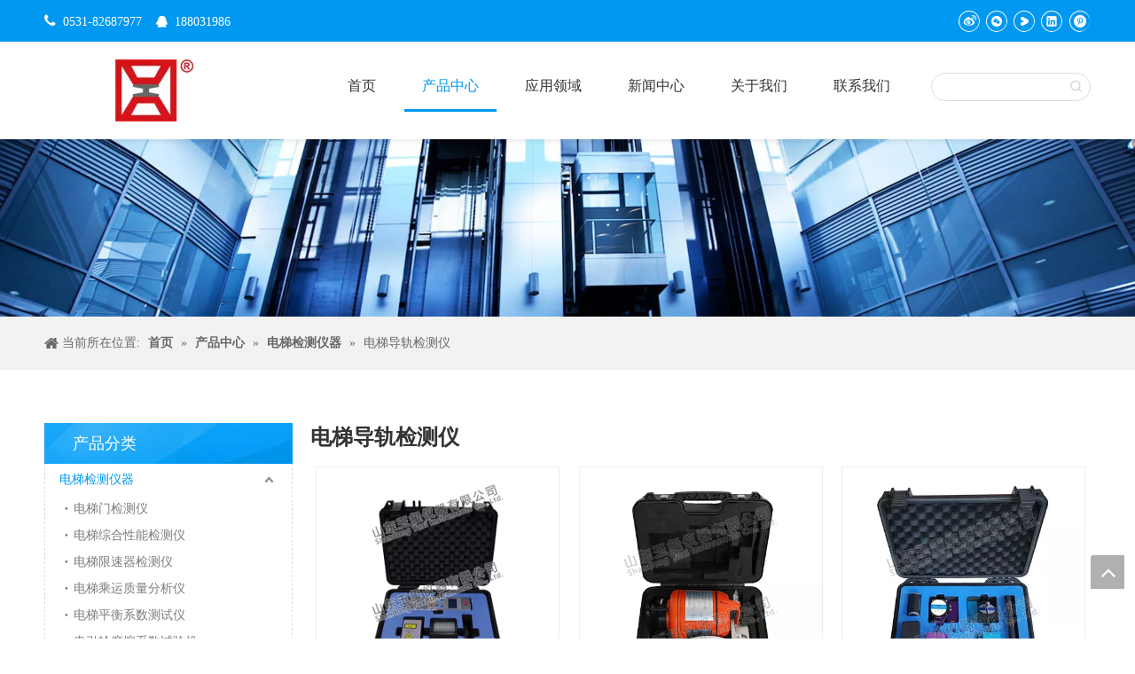

--- FILE ---
content_type: text/html;charset=utf-8
request_url: http://www.lifttester.cn/pl8009064.html
body_size: 36980
content:
<!DOCTYPE html> <html lang="zh" prefix="og: http://ogp.me/ns#" style="height: auto;"> <head> <title>电梯导轨检测仪-玉玺仪器电梯检测仪</title> <meta name="keywords" content="电梯导轨垂直度检测仪，电梯导轨共面性检测仪，电梯导轨几何状态检测仪"/> <meta name="description" content="电梯导轨垂直度检测仪，电梯导轨共面性检测仪"/> <link data-type="dns-prefetch" data-domain="jrrorwxhoirnmi5p.ldycdn.com" rel="dns-prefetch" href="//jrrorwxhoirnmi5p.ldycdn.com"> <link data-type="dns-prefetch" data-domain="imrorwxhoirnmi5q.ldycdn.com" rel="dns-prefetch" href="//imrorwxhoirnmi5q.ldycdn.com"> <link data-type="dns-prefetch" data-domain="rprorwxhoirnmi5q.ldycdn.com" rel="dns-prefetch" href="//rprorwxhoirnmi5q.ldycdn.com"> <link rel="amphtml" href="http://www.lifttester.cn/amp/pl8009064.html"/> <link rel="canonical" href="/pl8009064.html"/> <meta name="applicable-device" content="pc,mobile"/> <meta http-equiv="Cache-Control" content="no-transform"/> <meta http-equiv="X-UA-Compatible" content="IE=edge"/> <meta name="renderer" content="webkit"/> <meta http-equiv="Content-Type" content="text/html; charset=utf-8"/> <meta name="viewport" content="width=device-width, initial-scale=1, user-scalable=no"/> <link rel="icon" href="//imrorwxhoirnmi5q.ldycdn.com/cloud/mqBqkKllRmmSklplpoqm/favicon.ico"> <link href="//imrorwxhoirnmi5q.ldycdn.com/cloud/mmBqkKllRmmSlliokqqp/Crumbsproduct.jpg" as="image" rel="preload"/> <link href="//imrorwxhoirnmi5q.ldycdn.com/cloud/qnBpkKllRmjSlpmjjollk/LGV-104-daoguichuizhiduceliangyi-640-640.jpg" as="image" rel="preload"/> <link type="text/css" rel="stylesheet" href="//imrorwxhoirnmi5q.ldycdn.com/concat/5liiKByzc0RyiSoqlnjnonkroql/static/assets/widget/mobile_head/style07/style07.css,/static/assets/widget/mobile_head/css/headerStyles.css,/static/assets/widget/style/component/langBar/langBar.css,/static/assets/widget/style/component/follow/widget_setting_iconSize/iconSize24.css,/static/assets/style/bootstrap/cus.bootstrap.grid.system.css,/static/assets/style/bootstrap/cus.bootstrap.grid.system.split.css,/static/assets/widget/style/component/graphic/graphic.css,/static/assets/widget/script/plugins/picture/animate.css,/static/assets/widget/script/plugins/tooltipster/css/tooltipster.css,/static/assets/widget/style/component/follow/public/public.css,/static/assets/widget/style/component/pictureNew/widget_setting_hoverEffect/picture.hoverEffect.css,/static/assets/widget/style/component/pictureNew/widget_setting_description/picture.description.css,/static/assets/widget/style/component/pictureNew/public/public.css"/> <link type="text/css" rel="stylesheet" href="//rprorwxhoirnmi5q.ldycdn.com/concat/bpijKB0gbdRsiSoqrmqqjimmnrl/static/assets/widget/script/plugins/smartmenu/css/navigation.css,/static/assets/widget/style/component/prodSearchNew/prodSearchNew.css,/static/assets/widget/style/component/prodsearch/prodsearch.css,/static/assets/widget/style/component/position/position.css,/static/assets/widget/style/component/prodGroupCategory/prodGroupCategory.css,/static/assets/widget/style/component/articlecategory/slightsubmenu.css,/static/assets/widget/style/component/prodGroupCategory/proGroupCategoryFix.css,/static/assets/widget/style/component/prodlist/public/public.css,/static/assets/style/ldFont/iconfont.css,/static/assets/widget/style/component/prodlist/profixlist.css,/static/assets/widget/style/component/faqList/faqList.css,/static/assets/widget/style/component/shoppingcartStatus/shoppingcartStatus.css"/> <style>@media(min-width:990px){[data-type="rows"][data-level="rows"]{display:flex}}</style> <link href="//jrrorwxhoirnmi5p.ldycdn.com/theme/lnjlKBlkmlSRkqllRmiSnoirRmiSniRljSjrrrilrqnmkmqi/style/style.css" type="text/css" rel="stylesheet" data-theme="true" data-static="false"/> <style guid='u_ca360c747a774e1aaecee1371c7d5c6e' emptyRender='true' placeholder='true' type='text/css'></style> <link href="//imrorwxhoirnmi5q.ldycdn.com/site-res/qokiKBlkmlSRoirnmiSRrinklploSRpirkmllqSRrjnjjikjniprqkSRqiooqlqkqirrRrrSl.css?1765452560376" rel="stylesheet" data-extStyle="true" type="text/css" data-extAttr="20251223150837"/> <style data-type="unAboveTheFoldHeight">#outerContainer_1535434821153{height:64px;overflow:hidden}#outerContainer_1535352971576{height:564px;overflow:hidden}</style> <style guid='2e693678-cf28-4d3f-a7de-b2e0ec7f5a2c' pm_pageStaticHack='' jumpName='head' pm_styles='head' type='text/css'>.sitewidget-prodCategory-20150203111712.category-default-simple .sitewidget-bd>ul>li>a{font-size:14px;line-height:36px;color:#333}.sitewidget-prodCategory-20150203111712.category-default-simple .sitewidget-bd>ul>li>span{top:6px}.sitewidget-prodCategory-20150203111712.category-default-gray .sitewidget-bd>ul>li>span{right:16px}.sitewidget-prodCategory-20150203111712.category-default-simple .sitewidget-bd>ul>li>a:hover{color:#0098f0}.sitewidget-prodCategory-20150203111712.category-default-simple i.list-mid-dot{top:15px;background:#333}.sitewidget-prodCategory-20150203111712.category-default-simple .sitewidget-bd>ul>li>a:hover+i.list-mid-dot{background:#0098f0}.sitewidget-prodCategory-20150203111712.category-default-simple .sitewidget-bd li.on>a{color:#0098f0 !important}.sitewidget-prodCategory-20150203111712.category-default-simple .sitewidget-bd>ul>li.on>a+i.list-mid-dot{background:#0098f0}.sitewidget-prodCategory-20191225171335.category-default-simple .sitewidget-bd>ul>li>a{font-size:14px;line-height:36px;color:#333}.sitewidget-prodCategory-20191225171335.category-default-simple .sitewidget-bd>ul>li>span{top:6px}.sitewidget-prodCategory-20191225171335.category-default-gray .sitewidget-bd>ul>li>span{right:16px}.sitewidget-prodCategory-20191225171335.category-default-simple .sitewidget-bd>ul>li>a:hover{color:#0098f0}.sitewidget-prodCategory-20191225171335.category-default-simple i.list-mid-dot{top:15px;background:#333}.sitewidget-prodCategory-20191225171335.category-default-simple .sitewidget-bd>ul>li>a:hover+i.list-mid-dot{background:#0098f0}.sitewidget-prodCategory-20191225171335.category-default-simple .sitewidget-bd li.on>a{color:#0098f0 !important}.sitewidget-prodCategory-20191225171335.category-default-simple .sitewidget-bd>ul>li.on>a+i.list-mid-dot{background:#0098f0}.sitewidget-prodListNew-20150126190609 .sitewidget-ft .paging>li.active>span{background-color:#0098f0;border:1px solid #0098f0}.sitewidget-prodListNew-20150126190609 .sitewidget-ft .paging>li>a:hover{color:#0098f0;border:1px solid #0098f0}.sitewidget-prodListNew-20150126190609 .prodlist-parameter-wrap .prodlist-parameter-inner{padding:10px 0 5px 0}.sitewidget-prodListNew-20150126190609 .prodlist-wrap .prodlist-pro-name{height:40px !important;line-height:20px !important}.sitewidget-prodListNew-20150126190609 .keyword_box .keyword_list a{color:!important;border-color:!important}.sitewidget-prodListNew-20150126190609 .keyword_box .keyword_list a:hover{color:!important;border-color:!important}</style><script type="text/javascript" src="//rprorwxhoirnmi5q.ldycdn.com/static/t-niBmBKqKgwsxzo7r/assets/script/jquery-1.11.0.concat.js"></script> <script type="text/x-delay-ids" data-type="delayIds" data-device="pc" data-xtype="0" data-delayIds='["erKUSfAgYPQt","ebfUnpAgvKtO","iIKAnfUgjpSZ","jdfAyUKqtLIO","lZUfSKpBFQyE","cuAUnKfLFpZt","bUKpyfAgFvhj","fEKfSAUBtpJj","WtfKyUABjqpZ","fyUfdpKqsPgE","poKUIfpgCJct"]'></script> <style guid="68dde86b-cf58-4f6f-81b3-cf6015bd1a84" pm_pagestatichack="" pm_styles="head" jumpname="head" type="text/css">#location_1584684360120 p{color:#fff !important}</style><script guid='df9bffdd-a76f-4519-a2d7-da29a7853248' pm_pageStaticHack='true' jumpName='head' pm_scripts='head' type='text/javascript'>try{(function(window,undefined){var phoenixSite=window.phoenixSite||(window.phoenixSite={});phoenixSite.lanEdition="ZH_CN";var page=phoenixSite.page||(phoenixSite.page={});page.cdnUrl="//jrrorwxhoirnmi5p.ldycdn.com";page.siteUrl="http://www.lifttester.cn";page.lanEdition=phoenixSite.lanEdition;page._menu_prefix="";page._menu_trans_flag="";page._captcha_domain_prefix="captcha.c";page._pId="odAfBUNFyjQO";phoenixSite._sViewMode="true";phoenixSite._templateSupport="true";phoenixSite._singlePublish="false"})(this)}catch(e){try{console&&
console.log&&console.log(e)}catch(e){}};</script> <!--[if lt IE 9]><style guid='u_c0985d6e6d3b43299917fbdbfac814ee' type='text/css'>.col-md-1,.col-md-2,.col-md-3,.col-md-4,.col-md-5,.col-md-6,.col-md-7,.col-md-8,.col-md-9,.col-md-10,.col-md-11,.col-md-12{float:left}.col-md-12{width:100%}.col-md-11{width:91.66666666666666%}.col-md-10{width:83.33333333333334%}.col-md-9{width:75%}.col-md-8{width:66.66666666666666%}.col-md-7{width:58.333333333333336%}.col-md-6{width:50%}.col-md-5{width:41.66666666666667%}.col-md-4{width:33.33333333333333%;*width:33.2%}.col-md-3{width:25%}.col-md-2{width:16.666666666666664%}.col-md-1{width:8.333333333333332%}</style> <script src="//imrorwxhoirnmi5q.ldycdn.com/static/assets/script/plugins/bootstrap/respond.src.js?_=1765452560376"></script> <link href="//rprorwxhoirnmi5q.ldycdn.com/respond-proxy.html" id="respond-proxy" rel="respond-proxy"/> <link href="/assets/respond/respond.proxy.gif" id="respond-redirect" rel="respond-redirect"/> <script src="/assets/respond/respond.proxy.js?_=1765452560376"></script><![endif]--> <script>var _hmt=_hmt||[];(function(){var hm=document.createElement("script");hm.src="https://hm.baidu.com/hm.js?ffc4baddb8aa6d392ada31cfc017f1f8";var s=document.getElementsByTagName("script")[0];s.parentNode.insertBefore(hm,s)})();</script> <meta name="baidu-site-verification" content="code-MVdMaJVJ2p"/> <script id='u_01e941a413e54e279d27eaf4cc3676a6' guid='u_01e941a413e54e279d27eaf4cc3676a6' pm_script='init_top' type='text/javascript'>try{(function(window,undefined){var datalazyloadDefaultOptions=window.datalazyloadDefaultOptions||(window.datalazyloadDefaultOptions={});datalazyloadDefaultOptions["version"]="2.0.1";datalazyloadDefaultOptions["isMobileViewer"]="false";datalazyloadDefaultOptions["hasCLSOptimizeAuth"]="false";datalazyloadDefaultOptions["_version"]="2.0.0";datalazyloadDefaultOptions["isPcOptViewer"]="true"})(this)}catch(e){try{console&&console.log&&console.log(e)}catch(e){}};</script> <script id='u_35ae13946e1f4e099fbf8017ac5df3ec' guid='u_35ae13946e1f4e099fbf8017ac5df3ec' type='text/javascript'>try{var thisUrl=location.host;var referUrl=document.referrer;if(referUrl.indexOf(thisUrl)==-1)localStorage.setItem("landedPage",document.URL)}catch(e){try{console&&console.log&&console.log(e)}catch(e){}};</script> </head> <body class=" frontend-body-canvas "> <div id='backstage-headArea' headFlag='1' class='hideForMobile'><div class="outerContainer" data-mobileBg="true" id="outerContainer_1551490175153" data-type="outerContainer" data-level="rows"><div class="container" data-type="container" data-level="rows" cnttype="backstage-container-mark"><div class="row" data-type="rows" data-level="rows" data-attr-xs="null" data-attr-sm="null"><div class="col-md-6" id="column_1577080128136" data-type="columns" data-level="columns"><div id="location_1577080128137" data-type="locations" data-level="rows"><div class="backstage-stwidgets-settingwrap " scope="0" settingId="cuAUnKfLFpZt" id="component_cuAUnKfLFpZt" relationCommonId="odAfBUNFyjQO" classAttr="sitewidget-graphicNew-20190302092937"> <div class="sitewidget-graphic sitewidget-graphicNew-20190302092937 sitewidget-olul-liststyle "> <div class="sitewidget-content"> <div class="sitewidget-bd fix hasOverflowX "> <span style="color:#FFFFFF;"><span style="font-size:16px;"><i class="fa"></i></span></span>&nbsp; 0531-82687977&nbsp; &nbsp;&nbsp;<span><i class="fa"><span style="font-size:13px;"></span></i></span>&nbsp;&nbsp;<a href="//wpa.qq.com/msgrd?v=3&amp;uin=188031986" target="_blank">188031986</a><span><i class="fa"></i></span> </div> </div> </div> <script type="text/x-delay-script" data-id="cuAUnKfLFpZt" data-jsLazyloadType="1" data-alias="graphicNew" data-jsLazyload='true' data-type="component" data-jsDepand='["//jrrorwxhoirnmi5p.ldycdn.com/static/t-qrBqBKjKwkpzki7n/assets/widget/script/plugins/proddetail/js/prodDetail_table.js","//imrorwxhoirnmi5q.ldycdn.com/static/t-gjBpBKyKspnngl7n/assets/widget/script/compsettings/comp.graphicNew.settings.js"]' data-jsThreshold='5' data-cssDepand='' data-cssThreshold='5'>(function(window,$,undefined){try{$(function(){tableScroll(".sitewidget-graphicNew-20190302092937.sitewidget-graphic")})}catch(e){try{console&&console.log&&console.log(e)}catch(e){}}})(window,$);</script> </div> </div></div><div class="col-md-6" id="column_1577080038429" data-type="columns" data-level="columns"><div id="location_1577080038430" data-type="locations" data-level="rows"><div class="backstage-stwidgets-settingwrap" id="component_ebfUnpAgvKtO" data-scope="0" data-settingId="ebfUnpAgvKtO" data-relationCommonId="odAfBUNFyjQO" data-classAttr="sitewidget-follow-20200305111913"> <div class="sitewidget-follow sitewidget-follow-20200305111913 "> <div class="sitewidget-bd"> <a rel='nofollow' class="follow-a weiBo hasLink" href="http://weibo.com" target="_blank" title="新浪微博" aria-label="新浪微博"> <span class=" noneRotate social-icon-24 social-icon-round social-icon-whitehover social-icon-sinaweibo"></span> <div class="codeWrap"> <span class="triangle"></span> <span class="weiboLink">http://weibo.com</span> </div> </a> <a class="follow-a weChat hasCode" target="_blank" rel='nofollow' title="微信" aria-label="微信"> <span class=" noneRotate social-icon-24 social-icon-round social-icon-whitehover social-icon-wechat"></span> <div class="codeWrap"> <span class="triangle"></span> <img src="http://imrorwxhoirnmi5q.ldycdn.com/cloud/qiBpkKllRmiSjrlpnjlij/liweiweixin.png" alt="weChat" data-picheight="120" data-picwidth="120"/> </div> </a> <a class="follow-a youku " target="_blank" rel='nofollow' href="https://i.youku.com/u/UNzcyMTI2MDM0OA==?spm=a2h0k.11417342.soresults.dname" title="Youku" aria-label="Youku"> <span class=" noneRotate social-icon-24 social-icon-round social-icon-whitehover social-icon-youku"></span> </a> <a class="follow-a linkedin " target="_blank" rel='nofollow' href="http://www.linkedin.com" title="Linkedin" aria-label="Linkedin"> <span class=" noneRotate social-icon-24 social-icon-round social-icon-whitehover social-icon-linkedin"></span> </a> <a class="follow-a pinterest " target="_blank" rel='nofollow' href="https://pinterest.com" title="Pinterest" aria-label="Pinterest"> <span class=" noneRotate social-icon-24 social-icon-round social-icon-whitehover social-icon-pinterest"></span> </a> </div> </div> <script type="text/x-delay-script" data-id="ebfUnpAgvKtO" data-jsLazyloadType="1" data-alias="follow" data-jsLazyload='true' data-type="component" data-jsDepand='["//rprorwxhoirnmi5q.ldycdn.com/static/t-jiBpBKpKwisxqs7n/assets/widget/script/plugins/tooltipster/js/jquery.tooltipster.js"]' data-jsThreshold='5' data-cssDepand='' data-cssThreshold='5'>(function(window,$,undefined){try{$(function(){phoenixSite.sitewidgets.showqrcode(".sitewidget-follow-20200305111913")})}catch(e){try{console&&console.log&&console.log(e)}catch(e){}}try{(function(window,$,undefined){$(function(){if(phoenixSite.lanEdition&&phoenixSite.lanEdition!="ZH_CN"){$(".follow-a.weChat").attr("title","WeChat");$(".follow-a.weiBo").attr("title","Weibo");$(".follow-a.weChat .social-follow-vert-text").text("WeChat");$(".follow-a.weiBo .social-follow-vert-text").text("Weibo");$(".follow-a.weChat .social-follow-hori-text").text("WeChat");
$(".follow-a.weiBo .social-follow-hori-text").text("Weibo")}})})(window,jQuery)}catch(e){try{console&&console.log&&console.log(e)}catch(e){}}})(window,$);</script> </div> </div></div></div></div></div><div class="outerContainer" data-mobileBg="true" id="outerContainer_1535348779128" data-type="outerContainer" data-level="rows" autohold><div class="container" data-type="container" data-level="rows" cnttype="backstage-container-mark"><div class="row" data-type="rows" data-level="rows" data-attr-xs="null" data-attr-sm="null"><div class="col-md-12" id="column_1535347594607" data-type="columns" data-level="columns"><div class="row" data-type="rows" data-level="rows"><div class="col-md-2" id="column_1535452931488" data-type="columns" data-level="columns"><div id="location_1535452931491" data-type="locations" data-level="rows"><div class="backstage-stwidgets-settingwrap" scope="0" settingId="iIKAnfUgjpSZ" id="component_iIKAnfUgjpSZ" relationCommonId="odAfBUNFyjQO" classAttr="sitewidget-logo-20180827134618"> <div class="sitewidget-pictureNew sitewidget-logo sitewidget-logo-20180827134618"> <div class="sitewidget-bd"> <style>.sitewidget-logo-20180827134618 img{filter:blur(0);transition:filter .5s ease}</style> <div class="picture-resize-wrap " style="position: relative; width: 100%; text-align: right; "> <span class="picture-wrap pic-style-default 666 animated bounceInDown" data-ee="animated bounceInDown" id="picture-wrap-iIKAnfUgjpSZ" style="display: inline-block; position: relative;max-width: 100%;"> <a class="imgBox mobile-imgBox" style="display: inline-block; position: relative;max-width: 100%;" href="/index.html"> <img src="//imrorwxhoirnmi5q.ldycdn.com/cloud/qiBpkKllRmlSlnjpmllql/weibiaoti.jpg" alt="未标题-1" title="未标题-1" phoenixLazyload='true'/> </a> </span> </div> </div> </div> </div> <script type="text/x-delay-script" data-id="iIKAnfUgjpSZ" data-jsLazyloadType="1" data-alias="logo" data-jsLazyload='true' data-type="component" data-jsDepand='["//jrrorwxhoirnmi5p.ldycdn.com/static/t-lkBpBKkKlplwsz7r/assets/widget/script/plugins/jquery.lazyload.js","//imrorwxhoirnmi5q.ldycdn.com/static/t-ilBoBKrKlwrolo7m/assets/widget/script/compsettings/comp.logo.settings.js"]' data-jsThreshold='5' data-cssDepand='' data-cssThreshold='5'>(function(window,$,undefined){try{(function(window,$,undefined){var respSetting={},temp;$(function(){$("#picture-wrap-iIKAnfUgjpSZ").on("webkitAnimationEnd webkitTransitionEnd mozAnimationEnd MSAnimationEnd oanimationend animationend",function(){var rmClass="animated bounce zoomIn pulse rotateIn swing fadeIn bounceInDown bounceInLeft bounceInRight bounceInUp fadeInDownBig fadeInLeftBig fadeInRightBig fadeInUpBig zoomInDown zoomInLeft zoomInRight zoomInUp";$(this).removeClass(rmClass)});var version=
$.trim("20200313131553");if(!!!version)version=undefined;if(phoenixSite.phoenixCompSettings&&typeof phoenixSite.phoenixCompSettings.logo!=="undefined"&&phoenixSite.phoenixCompSettings.logo.version==version&&typeof phoenixSite.phoenixCompSettings.logo.logoLoadEffect=="function"){phoenixSite.phoenixCompSettings.logo.logoLoadEffect("iIKAnfUgjpSZ",".sitewidget-logo-20180827134618","animated bounceInDown","img-hover-shift",respSetting);if(!!phoenixSite.phoenixCompSettings.logo.version&&phoenixSite.phoenixCompSettings.logo.version!=
"1.0.0")loadAnimationCss();return}var resourceUrl="//rprorwxhoirnmi5q.ldycdn.com/static/assets/widget/script/compsettings/comp.logo.settings.js?_\x3d1765452560376";if(phoenixSite&&phoenixSite.page){var cdnUrl=phoenixSite.page.cdnUrl;if(cdnUrl&&cdnUrl!="")resourceUrl=cdnUrl+"/static/assets/widget/script/compsettings/comp.logo.settings.js?_\x3d1765452560376"}var callback=function(){phoenixSite.phoenixCompSettings.logo.logoLoadEffect("iIKAnfUgjpSZ",".sitewidget-logo-20180827134618","animated bounceInDown",
"img-hover-shift",respSetting);if(!!phoenixSite.phoenixCompSettings.logo.version&&phoenixSite.phoenixCompSettings.logo.version!="1.0.0")loadAnimationCss()};if(phoenixSite.cachedScript)phoenixSite.cachedScript(resourceUrl,callback());else $.getScript(resourceUrl,callback())});function loadAnimationCss(){var link=document.createElement("link");link.rel="stylesheet";link.type="text/css";link.href="//jrrorwxhoirnmi5p.ldycdn.com/static/assets/widget/script/plugins/picture/animate.css?1765452560376";var head=
document.getElementsByTagName("head")[0];head.appendChild(link)}})(window,jQuery)}catch(e){try{console&&console.log&&console.log(e)}catch(e){}}})(window,$);</script> </div></div><div class="col-md-8" id="column_1535453138075" data-type="columns" data-level="columns"><div id="location_1535453138076" data-type="locations" data-level="rows"><div class="backstage-stwidgets-settingwrap" scope="0" settingId="fEKfSAUBtpJj" id="component_fEKfSAUBtpJj" relationCommonId="odAfBUNFyjQO" classAttr="sitewidget-navigation_style-20180827134645"> <div class="sitewidget-navigation_style sitewidget-navnew fix sitewidget-navigation_style-20180827134645 navnew-wide-style5 navnew-style5 navnew-way-slide navnew-slideRight"> <a href="javascript:;" class="navnew-thumb-switch navnew-thumb-way-slide navnew-thumb-slideRight" style="background-color:transparent"> <span class="nav-thumb-ham first" style="background-color:#333333"></span> <span class="nav-thumb-ham second" style="background-color:#333333"></span> <span class="nav-thumb-ham third" style="background-color:#333333"></span> </a> <style>@media(min-width:1220px){.sitewidget-navnew.sitewidget-navigation_style-20180827134645 .smsmart{max-width:unset}}@media(max-width:1219px) and (min-width:990px){.sitewidget-navnew.sitewidget-navigation_style-20180827134645 .smsmart{max-width:unset}}@media(min-width:1200px) and (max-width:1365px){.sitewidget-navnew.sitewidget-navigation_style-20180827134645 .smsmart{max-width:unset}}</style> <style>@media(min-width:990px){.navnew-substyle4 .nav-sub-list .nav-sub-item .nav-sub-item-hd span{font-size:inherit;font-weight:inherit;line-height:inherit;cursor:pointer}.navnew-substyle4 .nav-sub-list .nav-sub-item .nav-sub-item-hd span:hover,.navnew-substyle4 .nav-sub-list .nav-sub-item .nav-sub-item-bd .nav-sub-item-bd-item .nav-sub-item-bd-info:hover{color:inherit}.navnew-substyle4 .nav-sub-list .nav-sub-item .nav-sub-item-bd .nav-sub-item-bd-item .nav-sub-item-bd-info{font-size:inherit;color:inherit;font-weight:inherit;text-align:inherit}}</style> <ul class="navnew smsmart navnew-way-slide navnew-slideRight navnew-wide-substyle-new0 "> <li id="parent_0" class="navnew-item navLv1 " data-visible="1"> <a id="nav_16784284" target="_self" rel="" class="navnew-link" data-currentIndex="" href="/"><i class="icon "></i><span class="text-width">首页</span> </a> <span class="navnew-separator"></span> </li> <li id="parent_1" class="navnew-item navLv1 " data-visible="1"> <a id="nav_16786764" target="_self" rel="" class="navnew-link" data-currentIndex="" href="/products.html"><i class="icon "></i><span class="text-width">产品中心</span> </a> <span class="navnew-separator"></span> <ul class="navnew-sub1 " data-visible="1"> <li class="navnew-sub1-item navLv2" data-visible="1"> <a id="nav_16787034" target="_self" rel="" class="navnew-sub1-link" data-currentIndex="" href="/pl8599064.html"> <i class="icon "></i>电梯检测仪器 &gt;</a> <ul class="navnew-sub2"> <li class=" navnew-sub2-item navLv3" data-visible="1"> <a class="navnew-sub2-link" id="nav_16787044" target="_self" rel="" data-currentIndex='' href="/pl8509064.html"><i class="icon "> </i>电梯限速器检测设备</a> </li> <li class=" navnew-sub2-item navLv3" data-visible="1"> <a class="navnew-sub2-link" id="nav_16787054" target="_self" rel="" data-currentIndex='' href="/pl8409064.html"><i class="icon "> </i>电梯乘运质量分析仪</a> </li> <li class=" navnew-sub2-item navLv3" data-visible="1"> <a class="navnew-sub2-link" id="nav_16787064" target="_self" rel="" data-currentIndex='' href="/pl8309064.html"><i class="icon "> </i>电梯平衡系数测试仪</a> </li> <li class=" navnew-sub2-item navLv3" data-visible="1"> <a class="navnew-sub2-link" id="nav_16787074" target="_self" rel="" data-currentIndex='' href="/pl8209064.html"><i class="icon "> </i>电梯门检测仪</a> </li> <li class=" navnew-sub2-item navLv3" data-visible="1"> <a class="navnew-sub2-link" id="nav_16787084" target="_self" rel="" data-currentIndex='' href="/pl8109064.html"><i class="icon "> </i>电梯钢丝绳检测设备</a> </li> <li class=" navnew-sub2-item navLv3" data-visible="1"> <a class="navnew-sub2-link" id="nav_16787094" target="_self" rel="" data-currentIndex='1' href="/pl8009064.html"><i class="icon undefined"> </i>电梯轨距及共面性激光检测仪</a> </li> <li class=" navnew-sub2-item navLv3" data-visible="1"> <a class="navnew-sub2-link" id="nav_17057814" target="_self" rel="" data-currentIndex='' href="/pl3569634.html"><i class="icon undefined"> </i>电梯缓冲器复位检测仪</a> </li> <li class=" navnew-sub2-item navLv3" data-visible="1"> <a class="navnew-sub2-link" id="nav_16787104" target="_self" rel="" data-currentIndex='' href="/pl8909064.html"><i class="icon undefined"> </i>轿厢壁与井道距离测试仪</a> </li> <li class=" navnew-sub2-item navLv3" data-visible="1"> <a class="navnew-sub2-link" id="nav_17057824" target="_self" rel="" data-currentIndex='' href="/pl3749634.html"><i class="icon undefined"> </i>电梯空载上行制动距离检测仪</a> </li> <li class=" navnew-sub2-item navLv3" data-visible="1"> <a class="navnew-sub2-link" id="nav_17049714" target="_self" rel="" data-currentIndex='' href="/pl3641934.html"><i class="icon undefined"> </i> 曳引轮摩擦系数试验机 </a> </li> <li class=" navnew-sub2-item navLv3" data-visible="1"> <a class="navnew-sub2-link" id="nav_16787114" target="_self" rel="" data-currentIndex='' href="/pl3290854.html"><i class="icon undefined"> </i>辅助工具</a> </li> <li class=" navnew-sub2-item navLv3" data-visible="1"> <a class="navnew-sub2-link" id="nav_26383474" target="_self" rel="" data-currentIndex='' href="/pl3206029.html"><i class="icon undefined"> </i>电梯轿厢意外移动检测仪</a> </li> <li class=" navnew-sub2-item navLv3" data-visible="1"> <a class="navnew-sub2-link" id="nav_26383484" target="_self" rel="" data-currentIndex='' href="/pl3200423.html"><i class="icon undefined"> </i>电梯综合性能检测仪</a> </li> <li class=" navnew-sub2-item navLv3" data-visible="1"> <a class="navnew-sub2-link" id="nav_26383494" target="_self" rel="" data-currentIndex='' href="/pl3660109.html"><i class="icon undefined"> </i>电梯曳引机轮槽检测仪</a> </li> <li class=" navnew-sub2-item navLv3" data-visible="1"> <a class="navnew-sub2-link" id="nav_26383504" target="_self" rel="" data-currentIndex='' href="/pl3560109.html"><i class="icon undefined"> </i>电梯钢带检测仪</a> </li> <li class=" navnew-sub2-item navLv3" data-visible="1"> <a class="navnew-sub2-link" id="nav_26383514" target="_self" rel="" data-currentIndex='' href="/pl3460109.html"><i class="icon undefined"> </i>电梯轿厢倾斜度检测仪</a> </li> <li class=" navnew-sub2-item navLv3" data-visible="1"> <a class="navnew-sub2-link" id="nav_26383524" target="_self" rel="" data-currentIndex='' href="/pl3543834.html"><i class="icon undefined"> </i>电梯制动器功能试验台</a> </li> <li class=" navnew-sub2-item navLv3" data-visible="1"> <a class="navnew-sub2-link" id="nav_26383534" target="_self" rel="" data-currentIndex='' href="/pl3886029.html"><i class="icon undefined"> </i>电梯安全回路检测仪</a> </li> <li class=" navnew-sub2-item navLv3" data-visible="1"> <a class="navnew-sub2-link" id="nav_26383544" target="_self" rel="" data-currentIndex='' href="/pl3086029.html"><i class="icon undefined"> </i>电梯超载检测仪</a> </li> </ul> </li> <li class="navnew-sub1-item navLv2" data-visible="1"> <a id="nav_16787124" target="_self" rel="" class="navnew-sub1-link" data-currentIndex="" href="/pl8919064.html"> <i class="icon undefined"></i>扶梯检测仪器 &gt;</a> <ul class="navnew-sub2"> <li class=" navnew-sub2-item navLv3" data-visible="1"> <a class="navnew-sub2-link" id="nav_16787134" target="_self" rel="" data-currentIndex='' href="/pl8809064.html"><i class="icon undefined"> </i>自动扶梯、人行道多功能检测仪</a> </li> <li class=" navnew-sub2-item navLv3" data-visible="1"> <a class="navnew-sub2-link" id="nav_16787144" target="_self" rel="" data-currentIndex='' href="/pl8799064.html"><i class="icon undefined"> </i>扶梯梯级、自动人行道踏板动静载荷疲劳试验机</a> </li> <li class=" navnew-sub2-item navLv3" data-visible="1"> <a class="navnew-sub2-link" id="nav_26383554" target="_self" rel="" data-currentIndex='' href="/pl3654938.html"><i class="icon undefined"> </i>扶梯超速/逆转测试仪</a> </li> </ul> </li> <li class="navnew-sub1-item navLv2" data-visible="1"> <a id="nav_16787154" target="_self" rel="" class="navnew-sub1-link" data-currentIndex="" href="/pl8819064.html"> <i class="icon undefined"></i>起重机类检测仪器 &gt;</a> <ul class="navnew-sub2"> <li class=" navnew-sub2-item navLv3" data-visible="1"> <a class="navnew-sub2-link" id="nav_16787164" target="_self" rel="" data-currentIndex='' href="/pl8019064.html"><i class="icon undefined"> </i>起重机多功能检测仪</a> </li> <li class=" navnew-sub2-item navLv3" data-visible="1"> <a class="navnew-sub2-link" id="nav_16787174" target="_self" rel="" data-currentIndex='' href="/pl8499064.html"><i class="icon undefined"> </i>起重机主梁腹板平面度检测仪</a> </li> <li class=" navnew-sub2-item navLv3" data-visible="1"> <a class="navnew-sub2-link" id="nav_16787184" target="_self" rel="" data-currentIndex='' href="/pl8399064.html"><i class="icon undefined"> </i>起重机动刚度检测仪</a> </li> <li class=" navnew-sub2-item navLv3" data-visible="1"> <a class="navnew-sub2-link" id="nav_16787194" target="_self" rel="" data-currentIndex='' href="/pl8299064.html"><i class="icon undefined"> </i>起重机液压缸回缩量检测仪</a> </li> <li class=" navnew-sub2-item navLv3" data-visible="1"> <a class="navnew-sub2-link" id="nav_16787204" target="_self" rel="" data-currentIndex='' href="/pl8699064.html"><i class="icon undefined"> </i>起重机对应轮倾角检测仪</a> </li> <li class=" navnew-sub2-item navLv3" data-visible="1"> <a class="navnew-sub2-link" id="nav_26383564" target="_self" rel="" data-currentIndex='' href="/pl3196029.html"><i class="icon undefined"> </i>起重机腹板翘曲度自动检测</a> </li> <li class=" navnew-sub2-item navLv3" data-visible="1"> <a class="navnew-sub2-link" id="nav_26383574" target="_self" rel="" data-currentIndex='' href="/pl3128129.html"><i class="icon undefined"> </i>起重机超速保护装置检测仪</a> </li> <li class=" navnew-sub2-item navLv3" data-visible="1"> <a class="navnew-sub2-link" id="nav_26383584" target="_self" rel="" data-currentIndex='' href="/pl3617029.html"><i class="icon undefined"> </i>轨道检测仪</a> </li> <li class=" navnew-sub2-item navLv3" data-visible="1"> <a class="navnew-sub2-link" id="nav_26383594" target="_self" rel="" data-currentIndex='' href="/pl3501308.html"><i class="icon undefined"> </i>起重机制动下滑量检测仪</a> </li> <li class=" navnew-sub2-item navLv3" data-visible="1"> <a class="navnew-sub2-link" id="nav_26383604" target="_self" rel="" data-currentIndex='' href="/pl3519208.html"><i class="icon undefined"> </i>起重机运行状态监测系统</a> </li> <li class=" navnew-sub2-item navLv3" data-visible="1"> <a class="navnew-sub2-link" id="nav_26383614" target="_self" rel="" data-currentIndex='' href="/pl46842687.html"><i class="icon undefined"> </i>起重机钢丝绳检测</a> </li> </ul> </li> <li class="navnew-sub1-item navLv2" data-visible="1"> <a id="nav_16787214" target="_self" rel="" class="navnew-sub1-link" data-currentIndex="" href="/pl8709064.html"> <i class="icon undefined"></i>厂车检测仪器 &gt;</a> <ul class="navnew-sub2"> <li class=" navnew-sub2-item navLv3" data-visible="1"> <a class="navnew-sub2-link" id="nav_16787224" target="_self" rel="" data-currentIndex='' href="/pl8199064.html"><i class="icon undefined"> </i>叉车货叉自然下滑量和门架倾角变化量激光测量仪</a> </li> <li class=" navnew-sub2-item navLv3" data-visible="1"> <a class="navnew-sub2-link" id="nav_26383624" target="_self" rel="" data-currentIndex='' href="/pl3066029.html"><i class="icon undefined"> </i>厂车综合检测系统</a> </li> <li class=" navnew-sub2-item navLv3" data-visible="1"> <a class="navnew-sub2-link" id="nav_26383634" target="_self" rel="" data-currentIndex='' href="/pl3407029.html"><i class="icon undefined"> </i>烟气检测</a> </li> </ul> </li> <li class="navnew-sub1-item navLv2" data-visible="1"> <a id="nav_16787234" target="_self" rel="" class="navnew-sub1-link" data-currentIndex="" href="/pl8609064.html"> <i class="icon undefined"></i>激光对中及直线度测量工具 &gt;</a> <ul class="navnew-sub2"> <li class=" navnew-sub2-item navLv3" data-visible="1"> <a class="navnew-sub2-link" id="nav_16787244" target="_self" rel="" data-currentIndex='' href="/pl8999064.html"><i class="icon undefined"> </i>皮带轮对中仪</a> </li> <li class=" navnew-sub2-item navLv3" data-visible="1"> <a class="navnew-sub2-link" id="nav_16787254" target="_self" rel="" data-currentIndex='' href="/pl8099064.html"><i class="icon undefined"> </i>辊筒轧辊平行度校准仪</a> </li> <li class=" navnew-sub2-item navLv3" data-visible="1"> <a class="navnew-sub2-link" id="nav_16787264" target="_self" rel="" data-currentIndex='' href="/pl8899064.html"><i class="icon undefined"> </i>激光直线度测量仪</a> </li> <li class=" navnew-sub2-item navLv3" data-visible="1"> <a class="navnew-sub2-link" id="nav_16787274" target="_self" rel="" data-currentIndex='' href="/pl8789064.html"><i class="icon undefined"> </i>激光垂直度测量仪</a> </li> <li class=" navnew-sub2-item navLv3" data-visible="1"> <a class="navnew-sub2-link" id="nav_16787284" target="_self" rel="" data-currentIndex='' href="/pl8689064.html"><i class="icon undefined"> </i>直线度、同轴度在线检测系统 </a> </li> </ul> </li> <li class="navnew-sub1-item navLv2" data-visible="1"> <a id="nav_16787294" target="_self" rel="" class="navnew-sub1-link" data-currentIndex="" href="/pl3780854.html"> <i class="icon undefined"></i>检测工具箱 &gt;</a> <ul class="navnew-sub2"> <li class=" navnew-sub2-item navLv3" data-visible="1"> <a class="navnew-sub2-link" id="nav_16787304" target="_self" rel="" data-currentIndex='' href="/pl3680854.html"><i class="icon undefined"> </i>机电设备检验工具箱</a> </li> <li class=" navnew-sub2-item navLv3" data-visible="1"> <a class="navnew-sub2-link" id="nav_16787314" target="_self" rel="" data-currentIndex='' href="/pl3580854.html"><i class="icon undefined"> </i>承压设备检验工具箱</a> </li> <li class=" navnew-sub2-item navLv3" data-visible="1"> <a class="navnew-sub2-link" id="nav_16787324" target="_self" rel="" data-currentIndex='' href="/pl3480854.html"><i class="icon undefined"> </i>防爆类检验工具箱</a> </li> <li class=" navnew-sub2-item navLv3" data-visible="1"> <a class="navnew-sub2-link" id="nav_26383644" target="_self" rel="" data-currentIndex='' href="/pl3612041.html"><i class="icon undefined"> </i>电梯检测工具</a> </li> <li class=" navnew-sub2-item navLv3" data-visible="1"> <a class="navnew-sub2-link" id="nav_26383654" target="_self" rel="" data-currentIndex='' href="/pl3191338.html"><i class="icon undefined"> </i>游乐设施检验工具箱</a> </li> </ul> </li> <li class="navnew-sub1-item navLv2" data-visible="1"> <a id="nav_20789674" target="_self" rel="" class="navnew-sub1-link" data-currentIndex="" href="/pl3069241.html"> <i class="icon undefined"></i>力学检测</a> </li> </ul> </li> <li id="parent_2" class="navnew-item navLv1 " data-visible="1"> <a id="nav_16786774" target="_self" rel="" class="navnew-link" data-currentIndex="" href="/191216172858.html"><i class="icon "></i><span class="text-width">应用领域</span> </a> <span class="navnew-separator"></span> <ul class="navnew-sub1 " data-visible="1"> <li class="navnew-sub1-item navLv2" data-visible="1"> <a id="nav_16787334" target="_self" rel="" class="navnew-sub1-link" data-currentIndex="" href="/pl8589064.html"> <i class="icon undefined"></i>电梯检测</a> <ul class="navnew-sub2"> <li class=" navnew-sub2-item navLv3" data-visible="1"> <a class="navnew-sub2-link" id="nav_16787344" target="_self" rel="" data-currentIndex='' href="/pl8739064.html"><i class="icon undefined"> </i>限速器</a> </li> <li class=" navnew-sub2-item navLv3" data-visible="1"> <a class="navnew-sub2-link" id="nav_16787354" target="_self" rel="" data-currentIndex='' href="/pl8639064.html"><i class="icon undefined"> </i>电梯门</a> </li> <li class=" navnew-sub2-item navLv3" data-visible="1"> <a class="navnew-sub2-link" id="nav_16787364" target="_self" rel="" data-currentIndex='' href="/pl8539064.html"><i class="icon undefined"> </i>电梯钢丝绳</a> </li> <li class=" navnew-sub2-item navLv3" data-visible="1"> <a class="navnew-sub2-link" id="nav_16787374" target="_self" rel="" data-currentIndex='' href="/pl8439064.html"><i class="icon undefined"> </i>电梯缓冲器</a> </li> <li class=" navnew-sub2-item navLv3" data-visible="1"> <a class="navnew-sub2-link" id="nav_17050534" target="_self" rel="" data-currentIndex='' href="/pl3108034.html"><i class="icon undefined"> </i>曳引轮</a> </li> <li class=" navnew-sub2-item navLv3" data-visible="1"> <a class="navnew-sub2-link" id="nav_17057774" target="_self" rel="" data-currentIndex='' href="/pl3649634.html"><i class="icon "> </i>制动</a> </li> <li class=" navnew-sub2-item navLv3" data-visible="1"> <a class="navnew-sub2-link" id="nav_16787384" target="_self" rel="" data-currentIndex='' href="/pl8339064.html"><i class="icon undefined"> </i>乘运质量分析</a> </li> <li class=" navnew-sub2-item navLv3" data-visible="1"> <a class="navnew-sub2-link" id="nav_16787394" target="_self" rel="" data-currentIndex='' href="/pl8239064.html"><i class="icon undefined"> </i>平衡系数</a> </li> </ul> </li> <li class="navnew-sub1-item navLv2" data-visible="1"> <a id="nav_16787404" target="_self" rel="" class="navnew-sub1-link" data-currentIndex="" href="/pl8489064.html"> <i class="icon undefined"></i>扶梯及自动人行道</a> <ul class="navnew-sub2"> <li class=" navnew-sub2-item navLv3" data-visible="1"> <a class="navnew-sub2-link" id="nav_16787414" target="_self" rel="" data-currentIndex='' href="/pl8139064.html"><i class="icon undefined"> </i>扶梯裙板间隙 </a> </li> <li class=" navnew-sub2-item navLv3" data-visible="1"> <a class="navnew-sub2-link" id="nav_16787424" target="_self" rel="" data-currentIndex='' href="/pl8039064.html"><i class="icon undefined"> </i>梯级及踏板</a> </li> <li class=" navnew-sub2-item navLv3" data-visible="1"> <a class="navnew-sub2-link" id="nav_16787434" target="_self" rel="" data-currentIndex='' href="/pl8939064.html"><i class="icon undefined"> </i>乘运质量分析 </a> </li> </ul> </li> <li class="navnew-sub1-item navLv2" data-visible="1"> <a id="nav_16787444" target="_self" rel="" class="navnew-sub1-link" data-currentIndex="" href="/pl8389064.html"> <i class="icon undefined"></i>起重机</a> <ul class="navnew-sub2"> <li class=" navnew-sub2-item navLv3" data-visible="1"> <a class="navnew-sub2-link" id="nav_16787454" target="_self" rel="" data-currentIndex='' href="/pl8839064.html"><i class="icon undefined"> </i>制动下滑量 </a> </li> <li class=" navnew-sub2-item navLv3" data-visible="1"> <a class="navnew-sub2-link" id="nav_16787464" target="_self" rel="" data-currentIndex='' href="/pl8729064.html"><i class="icon undefined"> </i>主梁挠度</a> </li> <li class=" navnew-sub2-item navLv3" data-visible="1"> <a class="navnew-sub2-link" id="nav_16787474" target="_self" rel="" data-currentIndex='' href="/pl8629064.html"><i class="icon undefined"> </i>主梁拱度</a> </li> <li class=" navnew-sub2-item navLv3" data-visible="1"> <a class="navnew-sub2-link" id="nav_16787484" target="_self" rel="" data-currentIndex='' href="/pl8529064.html"><i class="icon undefined"> </i>回弹量</a> </li> <li class=" navnew-sub2-item navLv3" data-visible="1"> <a class="navnew-sub2-link" id="nav_16787494" target="_self" rel="" data-currentIndex='' href="/pl8949064.html"><i class="icon undefined"> </i>动刚度 </a> </li> <li class=" navnew-sub2-item navLv3" data-visible="1"> <a class="navnew-sub2-link" id="nav_16787504" target="_self" rel="" data-currentIndex='' href="/pl8329064.html"><i class="icon undefined"> </i>液压缸回缩量</a> </li> <li class=" navnew-sub2-item navLv3" data-visible="1"> <a class="navnew-sub2-link" id="nav_16787514" target="_self" rel="" data-currentIndex='' href="/pl8229064.html"><i class="icon undefined"> </i>起重机对应轮倾角</a> </li> </ul> </li> <li class="navnew-sub1-item navLv2" data-visible="1"> <a id="nav_16787524" target="_self" rel="" class="navnew-sub1-link" data-currentIndex="" href="/pl8289064.html"> <i class="icon undefined"></i>叉车</a> <ul class="navnew-sub2"> <li class=" navnew-sub2-item navLv3" data-visible="1"> <a class="navnew-sub2-link" id="nav_16787534" target="_self" rel="" data-currentIndex='' href="/pl8129064.html"><i class="icon undefined"> </i>货叉下滑量及门架倾角变化量</a> </li> </ul> </li> <li class="navnew-sub1-item navLv2" data-visible="1"> <a id="nav_16787544" target="_self" rel="" class="navnew-sub1-link" data-currentIndex="" href="/pl8429064.html"> <i class="icon undefined"></i>对中仪</a> <ul class="navnew-sub2"> <li class=" navnew-sub2-item navLv3" data-visible="1"> <a class="navnew-sub2-link" id="nav_16787554" target="_self" rel="" data-currentIndex='' href="/pl8029064.html"><i class="icon undefined"> </i>皮带轮对中</a> </li> <li class=" navnew-sub2-item navLv3" data-visible="1"> <a class="navnew-sub2-link" id="nav_16787564" target="_self" rel="" data-currentIndex='' href="/pl8929064.html"><i class="icon undefined"> </i>平行辊对中</a> </li> <li class=" navnew-sub2-item navLv3" data-visible="1"> <a class="navnew-sub2-link" id="nav_16787574" target="_self" rel="" data-currentIndex='' href="/pl8829064.html"><i class="icon undefined"> </i>平行孔对中</a> </li> <li class=" navnew-sub2-item navLv3" data-visible="1"> <a class="navnew-sub2-link" id="nav_16787584" target="_self" rel="" data-currentIndex='' href="/pl8719064.html"><i class="icon undefined"> </i>定制服务</a> </li> </ul> </li> <li class="navnew-sub1-item navLv2" data-visible="1"> <a id="nav_16787594" target="_self" rel="" class="navnew-sub1-link" data-currentIndex="" href="/pl8849064.html"> <i class="icon undefined"></i>直线度</a> <ul class="navnew-sub2"> <li class=" navnew-sub2-item navLv3" data-visible="1"> <a class="navnew-sub2-link" id="nav_16787604" target="_self" rel="" data-currentIndex='' href="/pl8619064.html"><i class="icon undefined"> </i>电梯导轨</a> </li> <li class=" navnew-sub2-item navLv3" data-visible="1"> <a class="navnew-sub2-link" id="nav_16787614" target="_self" rel="" data-currentIndex='' href="/pl8519064.html"><i class="icon undefined"> </i>直线导轨</a> </li> <li class=" navnew-sub2-item navLv3" data-visible="1"> <a class="navnew-sub2-link" id="nav_16787624" target="_self" rel="" data-currentIndex='' href="/pl8419064.html"><i class="icon undefined"> </i>机床</a> </li> <li class=" navnew-sub2-item navLv3" data-visible="1"> <a class="navnew-sub2-link" id="nav_16787634" target="_self" rel="" data-currentIndex='' href="/pl8319064.html"><i class="icon undefined"> </i>起重机</a> </li> <li class=" navnew-sub2-item navLv3" data-visible="1"> <a class="navnew-sub2-link" id="nav_16787644" target="_self" rel="" data-currentIndex='' href="/pl8219064.html"><i class="icon undefined"> </i>管材类</a> </li> <li class=" navnew-sub2-item navLv3" data-visible="1"> <a class="navnew-sub2-link" id="nav_16787654" target="_self" rel="" data-currentIndex='' href="/pl8119064.html"><i class="icon undefined"> </i>定制服务</a> </li> </ul> </li> </ul> </li> <li id="parent_3" class="navnew-item navLv1 " data-visible="1"> <a id="nav_16784304" target="_self" rel="" class="navnew-link" data-currentIndex="" href="/news.html"><i class="icon "></i><span class="text-width">新闻中心</span> </a> <span class="navnew-separator"></span> </li> <li id="parent_4" class="navnew-item navLv1 " data-visible="1"> <a id="nav_16784214" target="_self" rel="" class="navnew-link" data-currentIndex="" href="/company-profile.html"><i class="icon "></i><span class="text-width">关于我们</span> </a> <span class="navnew-separator"></span> </li> <li id="parent_5" class="navnew-item navLv1 " data-visible="1"> <a id="nav_16784294" target="_self" rel="" class="navnew-link" data-currentIndex="" href="/contactus.html"><i class="icon "></i><span class="text-width">联系我们</span> </a> <span class="navnew-separator"></span> </li> </ul> </div> </div> <script type="text/x-delay-script" data-id="fEKfSAUBtpJj" data-jsLazyloadType="1" data-alias="navigation_style" data-jsLazyload='true' data-type="component" data-jsDepand='["//imrorwxhoirnmi5q.ldycdn.com/static/t-poBpBKoKiymxlx7r/assets/widget/script/plugins/smartmenu/js/jquery.smartmenusUpdate.js","//rprorwxhoirnmi5q.ldycdn.com/static/t-niBoBKnKrqmlmp7q/assets/widget/script/compsettings/comp.navigation_style.settings.js"]' data-jsThreshold='5' data-cssDepand='' data-cssThreshold='5'>(function(window,$,undefined){try{$(function(){if(phoenixSite.phoenixCompSettings&&typeof phoenixSite.phoenixCompSettings.navigation_style!=="undefined"&&typeof phoenixSite.phoenixCompSettings.navigation_style.navigationStyle=="function"){phoenixSite.phoenixCompSettings.navigation_style.navigationStyle(".sitewidget-navigation_style-20180827134645","","navnew-wide-substyle-new0","0","0","100px","0","0");return}$.getScript("//jrrorwxhoirnmi5p.ldycdn.com/static/assets/widget/script/compsettings/comp.navigation_style.settings.js?_\x3d1769077129905",
function(){phoenixSite.phoenixCompSettings.navigation_style.navigationStyle(".sitewidget-navigation_style-20180827134645","","navnew-wide-substyle-new0","0","0","100px","0","0")})})}catch(e){try{console&&console.log&&console.log(e)}catch(e){}}})(window,$);</script> </div></div><div class="col-md-2" id="column_1536139405921" data-type="columns" data-level="columns"><div id="location_1536139405922" data-type="locations" data-level="rows"><div class="backstage-stwidgets-settingwrap " scope="0" settingId="WtfKyUABjqpZ" id="component_WtfKyUABjqpZ" relationCommonId="odAfBUNFyjQO" classAttr="sitewidget-prodSearchNew-20180827142620"> <div class="sitewidget-searchNew sitewidget-prodSearchNew sitewidget-prodSearchNew-20180827142620 prodWrap"> <style type="text/css">.sitewidget-searchNew .search-box-wrap input[type="text"],.sitewidget-searchNew .search-box-wrap button{box-sizing:border-box;border:0;display:block;background:0;padding:0;margin:0}.sitewidget-searchNew .insideLeft-search-box .search-box .search-fix-wrap .flex-wrap{display:flex;width:100%}.sitewidget-searchNew .insideLeft-search-box .search-box .search-fix-wrap input[type="text"]{width:100%}.sitewidget-searchNew .insideLeft-search-box .search-box .search-fix-wrap .flex-wrap .input{flex:1}.sitewidget-searchNew .insideLeft-search-box .search-box .search-fix-wrap{position:relative}.sitewidget-searchNew .insideLeft-search-box .search-box .search-fix-wrap .search-svg{position:absolute;top:0;left:0;display:flex;justify-content:center;align-items:center}.prodDiv.margin20{margin-top:20px}.sitewidget-prodSearchNew-20180827142620 .outline-search-box .search-box form{border:1px solid #ddd;border-radius:50px;background-color:#fff}.sitewidget-prodSearchNew-20180827142620 .outline-search-box .search-box .search-fix-wrap .inner-container{position:relative;height:unset;overflow:unset}.sitewidget-prodSearchNew-20180827142620 .outline-search-box .search-box .search-fix-wrap{margin-right:30px}.sitewidget-prodSearchNew-20180827142620 .outline-search-box .search-box .search-fix-wrap input[type="text"]{height:30px;line-height:30px;font-size:14px;color:#333}.sitewidget-prodSearchNew-20180827142620 .outline-search-box .search-box .search-fix-wrap input[type="text"]::-webkit-input-placeholder{color:}.sitewidget-prodSearchNew-20180827142620 .outline-search-box .search-box .search-fix-wrap input[type="text"]::-moz-placeholder{color:}.sitewidget-prodSearchNew-20180827142620 .outline-search-box .search-box .search-fix-wrap input[type="text"]::-ms-input-placeholder{color:}.sitewidget-prodSearchNew-20180827142620 .outline-search-box .search-box .search-fix-wrap button{width:30px;height:30px}.sitewidget-prodSearchNew-20180827142620 .outline-search-box .search-box .search-fix-wrap button .icon-svg{width:16px;height:16px;fill:#ccc}@media(min-width:900px){.sitewidget-prodSearchNew-20180827142620 .positionLeft .search-keywords{line-height:30px}.sitewidget-prodSearchNew-20180827142620 .positionRight .search-keywords{line-height:30px}}.sitewidget-prodSearchNew-20180827142620 .positionDrop .search-keywords{border:1px solid #ccc;border-top:0}.sitewidget-prodSearchNew-20180827142620 .positionDrop q{margin-left:10px}</style> <div class="sitewidget-bd"> <div class="search-box-wrap outline-search-box "> <div class="search-box "> <form action="/phoenix/admin/prod/search" onsubmit="return checkSubmit(this)" method="get" novalidate> <div class="search-fix-wrap 5" style="display: flex;"> <div class="inner-container unshow-flag" style="display: none;"> <span class="inner-text unshow-flag"></span> <span class="">&nbsp;:</span> </div> <input type="text" name="searchValue" value="" placeholder="" autocomplete="off" aria-label="searchProd"/> <input type="hidden" name="menuPrefix" value=""/> <input type="hidden" name="searchProdStyle" value=""/> <input type="hidden" name="searchComponentSettingId" value="WtfKyUABjqpZ"/> <button class="search-btn" type="submit" aria-label="热门关键词："> <svg xmlns="http://www.w3.org/2000/svg" xmlns:xlink="http://www.w3.org/1999/xlink" t="1660616305377" class="icon icon-svg shape-search" viewBox="0 0 1024 1024" version="1.1" p-id="26257" width="20" height="20"><defs><style type="text/css">@font-face{font-family:feedback-iconfont;src:url("//at.alicdn.com/t/font_1031158_u69w8yhxdu.woff2?t=1630033759944") format("woff2"),url("//at.alicdn.com/t/font_1031158_u69w8yhxdu.woff?t=1630033759944") format("woff"),url("//at.alicdn.com/t/font_1031158_u69w8yhxdu.ttf?t=1630033759944") format("truetype")}</style></defs><path d="M147.9168 475.5968a291.2768 291.2768 0 1 1 582.5024 0 291.2768 291.2768 0 0 1-582.5024 0z m718.848 412.416l-162.9696-162.8672a362.3424 362.3424 0 0 0 99.4816-249.5488A364.0832 364.0832 0 1 0 439.1936 839.68a361.8304 361.8304 0 0 0 209.5104-66.6624l166.5024 166.5024a36.4544 36.4544 0 0 0 51.5072-51.5072" p-id="26258"/></svg> </button> </div> </form> </div> </div> <script id="prodSearch" type="application/ld+json">
            {
                "@context": "http://schema.org",
                "@type": "WebSite",
                "name" : "玉玺仪器电梯检测仪器",
                "url": "http://www.lifttester.cn",
                "potentialAction": {
                    "@type": "SearchAction",
                    "target": "http://www.lifttester.cn/phoenix/admin/prod/search?searchValue={search_term_string!''}",
                    "query-input": "required name=search_term_string"
                }
            }
        </script> <div class="prodDiv "> <input type="hidden" id="prodCheckList" name="prodCheckList" value=""> <input type="hidden" id="prodCheckIdList" name="prodCheckIdList" value=""> <i class="triangle"></i> <ul class="prodUl unshow-flag" id="prodULs"> <li search="rangeAll" class="prodUlLi fontColorS0 fontColorS1hover unshow-flag" id="rangeAll" style="display: none">全部</li> <li search="name" class="prodUlLi fontColorS0 fontColorS1hover unshow-flag" id="name" style="display: none">产品名称</li> <li search="keyword" class="prodUlLi fontColorS0 fontColorS1hover unshow-flag" id="keyword" style="display: none">关键词</li> <li search="model" class="prodUlLi fontColorS0 fontColorS1hover unshow-flag" id="model" style="display: none">产品型号</li> <li search="summary" class="prodUlLi fontColorS0 fontColorS1hover unshow-flag" id="summary" style="display: none">产品摘要</li> <li search="desc" class="prodUlLi fontColorS0 fontColorS1hover unshow-flag" id="desc" style="display: none">产品描述</li> <li search="" class="prodUlLi fontColorS0 fontColorS1hover unshow-flag" id="all" style="display: none">全文搜索</li> <input type="hidden" value="0" id="funcProdPrivatePropertiesLi"/> </ul> </div> <div class="prodDivrecomend 2"> <ul class="prodUl"> </ul> </div> <svg xmlns="http://www.w3.org/2000/svg" width="0" height="0" class="hide"> <symbol id="icon-search" viewBox="0 0 1024 1024"> <path class="path1" d="M426.667 42.667q78 0 149.167 30.5t122.5 81.833 81.833 122.5 30.5 149.167q0 67-21.833 128.333t-62.167 111.333l242.333 242q12.333 12.333 12.333 30.333 0 18.333-12.167 30.5t-30.5 12.167q-18 0-30.333-12.333l-242-242.333q-50 40.333-111.333 62.167t-128.333 21.833q-78 0-149.167-30.5t-122.5-81.833-81.833-122.5-30.5-149.167 30.5-149.167 81.833-122.5 122.5-81.833 149.167-30.5zM426.667 128q-60.667 0-116 23.667t-95.333 63.667-63.667 95.333-23.667 116 23.667 116 63.667 95.333 95.333 63.667 116 23.667 116-23.667 95.333-63.667 63.667-95.333 23.667-116-23.667-116-63.667-95.333-95.333-63.667-116-23.667z"></path> </symbol> </svg> </div> </div> <script id='u_028f70cc44264139a1c8d477478a6374' guid='u_028f70cc44264139a1c8d477478a6374' type='text/javascript'>try{function isAliyunSignedUrl(u){return/^https?:\/\/.+\?.*(OSSAccessKeyId|Signature|x-oss-security-token)=/i.test(u)}function escapeHTML(html){return html.replace(/&/g,"\x26amp;").replace(/</g,"\x26lt;").replace(/>/g,"\x26gt;").replace(/"/g,"\x26quot;")}function checkSubmit(form){var $input=$(form).find('input[name\x3d"searchValue"]');var v=$input.val();if(!v){alert("\u8bf7\u8f93\u5165\u5173\u952e\u8bcd");return false}if(isAliyunSignedUrl(v)){var imgUrlJson={bucket:$input.attr("data-bucket"),key:$input.attr("data-key")};
$input.val(JSON.stringify(imgUrlJson));return true}$input.val(escapeHTML(v));return true}}catch(e){try{console&&console.log&&console.log(e)}catch(e){}};</script> </div> <script type="text/x-delay-script" data-id="WtfKyUABjqpZ" data-jsLazyloadType="1" data-alias="prodSearchNew" data-jsLazyload='true' data-type="component" data-jsDepand='' data-jsThreshold='5' data-cssDepand='' data-cssThreshold='5'>(function(window,$,undefined){try{function setInputPadding(){console.log("diyici");var indent=$(".sitewidget-prodSearchNew-20180827142620 .search-fix-wrap .inner-container").innerWidth();if("outline-search-box"=="slideLeft-search-box")if($(".sitewidget-prodSearchNew-20180827142620 .search-fix-wrap input[name\x3dsearchValue]").hasClass("isselect"))indent=indent-15;else if(!$("#component_WtfKyUABjqpZ .prodWrap .search-fix-wrap input[name\x3dsearchProdStyle]").hasClass("oneSelect"))indent=indent-45;
else indent=indent-15;if("outline-search-box"=="showUnder-search-box")if($(".sitewidget-prodSearchNew-20180827142620 .search-fix-wrap input[name\x3dsearchValue]").hasClass("isselect"))indent=indent-5;else if(!$("#component_WtfKyUABjqpZ .prodWrap .search-fix-wrap input[name\x3dsearchProdStyle]").hasClass("oneSelect"))indent=indent-45;else indent=indent-5;if("outline-search-box"=="slideLeftRight-search-box")if($(".sitewidget-prodSearchNew-20180827142620 .search-fix-wrap input[name\x3dsearchValue]").hasClass("isselect"))indent=
indent-9;else if(!$("#component_WtfKyUABjqpZ .prodWrap .search-fix-wrap input[name\x3dsearchProdStyle]").hasClass("oneSelect"))indent=indent-45;else indent=indent-9;if("outline-search-box"=="insideLeft-search-box"){$(".sitewidget-prodSearchNew-20180827142620 .search-fix-wrap .search-svg").css("left",0+"px");indent=indent;var inderwidth=$(".sitewidget-prodSearchNew-20180827142620 .search-svg").width();$(".sitewidget-prodSearchNew-20180827142620 .inner-container").css("left",inderwidth+"px")}$(".sitewidget-prodSearchNew-20180827142620 .search-fix-wrap input[name\x3dsearchValue]").css("padding-left",
+"px");if($(".arabic-exclusive").length!==0&&"outline-search-box"=="slideLeftRight-search-box")$(".sitewidget-prodSearchNew-20180827142620 .search-fix-wrap input[name\x3dsearchValue]").css({"padding-left":"10px","padding-right":indent+2*30+"px"})}function getUrlParam(name){var reg=new RegExp("(^|\x26)"+name+"\x3d([^\x26]*)(\x26|$)","i");var r=window.location.search.substr(1).match(reg);if(r!=null)return decodeURIComponent(r[2].replace(/\+/g,"%20"));else return null}$(function(){try{function escapeHTML(html){return html.replace(/&/g,
"\x26amp;").replace(/</g,"\x26lt;").replace(/>/g,"\x26gt;").replace(/"/g,"\x26quot;")}var searchValueAfter=getUrlParam("searchValue");var searchProdStyleVal=getUrlParam("searchProdStyle");if(!searchProdStyleVal)searchProdStyleVal="";if(!searchValueAfter){var reg=new RegExp("^/search/([^/]+).html");var r=window.location.pathname.match(reg);if(!!r)searchValueAfter=r[1]}var isChange=false;if(searchValueAfter!=null&&searchProdStyleVal!="picture")$(".sitewidget-prodSearchNew-20180827142620 .search-fix-wrap input[name\x3dsearchValue]").val(escapeHTML(decodeURIComponent(searchValueAfter)));
$(".sitewidget-prodSearchNew-20180827142620 .search-fix-wrap input[name\x3dsearchValue]").on("focus",function(){if(searchValueAfter!=null&&!isChange)$(".sitewidget-prodSearchNew-20180827142620 .search-fix-wrap input[name\x3dsearchValue]").val("")});$(".sitewidget-prodSearchNew-20180827142620 .search-fix-wrap input[name\x3dsearchValue]").on("blur",function(){if(!isChange)if(searchValueAfter!=null&&searchProdStyleVal!="picture")$(".sitewidget-prodSearchNew-20180827142620 .search-fix-wrap input[name\x3dsearchValue]").val(decodeURIComponent(searchValueAfter))});
$(".sitewidget-prodSearchNew-20180827142620 .search-fix-wrap input[name\x3dsearchValue]").on("input",function(){isChange=true});$(".sitewidget-prodSearchNew-20180827142620 .search-fix-wrap input[name\x3dsearchValue]").on("change",function(){isChange=true});$(".sitewidget-prodSearchNew-20180827142620 .search-fix-wrap input[name\x3dsearchValue]").css("text-indent","0!important");if("outline-search-box"=="insideLeft-search-box"){$(".sitewidget-prodSearchNew-20180827142620 .search-fix-wrap input[name\x3dsearchValue]").css("text-indent",
0);var inderwidth=$(".sitewidget-prodSearchNew-20180827142620 .search-svg").width();console.log("inderwidth",inderwidth);$(".sitewidget-prodSearchNew-20180827142620 .search-fix-wrap input[name\x3dsearchValue]").css("padding-left",0+"px");$(".sitewidget-prodSearchNew-20180827142620 .search-fix-wrap input[name\x3dsearchValue]").css("margin-left",inderwidth+"px");$(".sitewidget-prodSearchNew-20180827142620 .search-svg").css("left","0px");$(".sitewidget-prodSearchNew-20180827142620 .insideLeft-search-box .search-box .search-fix-wrap .flex-wrap .search-btn-pic").unbind("click").bind("click",
function(){var _this=$(this);var fileInput=$('\x3cinput type\x3d"file" accept\x3d"image/*" style\x3d"display:none;"\x3e');fileInput.on("change",function(e){var inderwidth=$(".sitewidget-prodSearchNew-20180827142620 .search-svg").width();$(".sitewidget-prodSearchNew-20180827142620 .search-fix-wrap input[name\x3dsearchValue]").css("padding-left",0+"px");$(".sitewidget-prodSearchNew-20180827142620 .search-fix-wrap input[name\x3dsearchValue]").css("margin-left",inderwidth+"px");$(".sitewidget-prodSearchNew-20180827142620 .search-svg").css("left",
"0px");$(".sitewidget-prodSearchNew-20180827142620 .inner-container").hide();var file=e.target.files[0];if(file&&file.type.startsWith("image/")){if(file.size>10*1024*1024){alert("\u56fe\u7247\u5927\u5c0f\u4e0d\u5f97\u8d85\u8fc710MB");return}console.log("insideLeft-search-box:file",file);uploadImageWithJQuery(file)}else alert("\u8bf7\u9009\u62e9\u6709\u6548\u7684\u56fe\u7247\u6587\u4ef6");fileInput.remove()});fileInput.click()})}function uploadImageWithJQuery(file){const formData=new FormData;formData.append("filedata",
file);$.ajax({url:"/phoenix/admin/picture/upload",type:"POST",data:formData,processData:false,contentType:false,success:function(response){const data=JSON.parse(response);if(data.success){console.log("\u4e0a\u4f20\u6210\u529f:",data);$(".sitewidget-prodSearchNew-20180827142620 .insideLeft-search-box .search-box .search-fix-wrap .flex-wrap .search-btn-pic").css("pointer-events","none");$(".sitewidget-prodSearchNew-20180827142620 form").append('\x3cinput type\x3d"hidden" name\x3d"pid" placeholder\x3d"'+
data.pid+'"\x3e','\x3cinput type\x3d"hidden" name\x3d"pname" placeholder\x3d"'+data.pname+'"\x3e');$(".sitewidget-prodSearchNew-20180827142620 input[name\x3dsearchValue]").css("color","transparent");$(".sitewidget-prodSearchNew-20180827142620 input[name\x3dsearchValue]").val(data.purl);if(data.photoJson){$(".sitewidget-prodSearchNew-20180827142620 input[name\x3dsearchValue]").attr("data-bucket",data.photoJson.bucket);$(".sitewidget-prodSearchNew-20180827142620 input[name\x3dsearchValue]").attr("data-key",
data.photoJson.key)}$(".sitewidget-prodSearchNew-20180827142620 input[name\x3dsearchProdStyle]").val("picture");$(".sitewidget-prodSearchNew-20180827142620 form").submit()}else alert(data.message)},error:function(xhr,status,error){console.error("\u8bf7\u6c42\u5931\u8d25:",error)}})}var prodNows=$(".sitewidget-prodSearchNew-20180827142620 .prodDiv input[name\x3dprodCheckList]").val();var prodNow=prodNows.split("\x26\x26");var prodIdss=$(".sitewidget-prodSearchNew-20180827142620 .prodDiv input[name\x3dprodCheckIdList]").val();
var prodIds=prodIdss.split("\x26\x26");if($("#funcProdPrivatePropertiesLi").val()=="1")var prodPool=["all","desc","summary","model","keyword","name","prodPropSet","none"];else var prodPool=["all","desc","summary","model","keyword","name","none"];var prod=[];var prodId=[];for(var i=0;i<prodNow.length;i++){if(prodPool.indexOf(prodNow[i])==-1)prod.push(prodNow[i]);if(prodPool.indexOf(prodNow[i])==-1)prodId.push(prodIds[i])}var prodHtml="";for(var i=0;i<prod.length;i++)prodHtml+="\x3cli search\x3d'"+
prodId[i]+"' class\x3d'prodUlLi fontColorS0 fontColorS1hover' id\x3d'"+prodId[i]+"'\x3e"+prod[i]+"\x3c/li\x3e";$(".sitewidget-prodSearchNew-20180827142620 .prodDiv .prodUl").append(prodHtml)}catch(error){console.log(error)}});$(function(){var url=window.location.href;try{function escapeHTML(html){return html.replace(/&/g,"\x26amp;").replace(/</g,"\x26lt;").replace(/>/g,"\x26gt;").replace(/"/g,"\x26quot;").replace(/'/g,"\x26#039;")}var urlAll=window.location.search.substring(1);var urls=urlAll.split("\x26");
if(urls&&urls.length==2){var searchValues=urls[0].split("\x3d");var searchValueKey=searchValues[0];var searchValue=searchValues[1];var searchProds=urls[1].split("\x3d");var searchProdStyleKey=searchProds[0];var searchProdStyle=searchProds[1];searchValue=searchValue.replace(/\+/g," ");searchValue=decodeURIComponent(searchValue);searchProdStyle=searchProdStyle.replace(/\+/g," ");searchProdStyle=decodeURIComponent(searchProdStyle);if(searchValueKey=="searchValue"&&searchProdStyleKey=="searchProdStyle"&&
searchProdStyle!="picture"){$(".sitewidget-prodSearchNew-20180827142620 .search-fix-wrap input[name\x3dsearchValue]").val(escapeHTML(searchValue));$(".sitewidget-prodSearchNew-20180827142620 .search-fix-wrap input[name\x3dsearchProdStyle]").val(searchProdStyle)}}}catch(e){}var target="http://"+window.location.host+"/phoenix/admin/prod/search?searchValue\x3d{search_term_string}";$(".sitewidget-prodSearchNew-20180827142620 .prodDiv").parent().find(".inner-container").remove();$('.sitewidget-prodSearchNew-20180827142620 button.search-btn[type\x3d"submit"]').bind("click",
function(){if(window.fbq&&!window.fbAccessToken)window.fbq("track","Search");if(window.ttq)window.ttq.track("Search")});$(".sitewidget-prodSearchNew-20180827142620 .sitewidget-bd").focusin(function(){$(this).addClass("focus");var $templateDiv=$(".sitewidget-prodSearchNew-20180827142620"),$prodDiv=$(".sitewidget-prodSearchNew-20180827142620 .prodDiv"),$body=$("body");var prodDivHeight=$prodDiv.height(),bodyHeight=$body.height(),templateDivHeight=$templateDiv.height(),templateDivTop=$templateDiv.offset().top,
allheight=prodDivHeight+40+templateDivHeight+templateDivTop;if(bodyHeight<allheight&&bodyHeight>prodDivHeight+40+templateDivHeight){$templateDiv.find(".prodDiv").css({top:"unset",bottom:20+templateDivHeight+"px"});$prodDiv.find("i").css({top:"unset",bottom:"-10px",transform:"rotate(180deg)"})}else{$templateDiv.find(".prodDiv").attr("style","display:none");$prodDiv.find("i").attr("style","")}if($templateDiv.find(".prodDivpositionLeft").length>0){$form=$(".sitewidget-prodSearchNew-20180827142620 .search-box form");
var prodDivWidth=$prodDiv.width(),formWidth=$form.width();$templateDiv.find(".prodDiv").css({right:formWidth-prodDivWidth-32+"px"})}});$(".sitewidget-prodSearchNew-20180827142620 .sitewidget-bd").focusout(function(){$(this).removeClass("focus")})})}catch(e){try{console&&console.log&&console.log(e)}catch(e){}}try{$(function(){$(".sitewidget-prodSearchNew-20180827142620 .inner-container").click(function(){var $templateDiv=$(".sitewidget-prodSearchNew-20180827142620"),$prodDiv=$(".sitewidget-prodSearchNew-20180827142620 .prodDiv"),
$body=$("body");var prodDivHeight=$prodDiv.height(),bodyHeight=$body.height(),templateDivHeight=$templateDiv.height(),templateDivTop=$templateDiv.offset().top,allheight=prodDivHeight+40+templateDivHeight+templateDivTop;if(bodyHeight<allheight&&bodyHeight>prodDivHeight+40+templateDivHeight){$templateDiv.find(".prodDiv").css({top:"unset",bottom:20+templateDivHeight+"px"});$prodDiv.find("i").css({top:"unset",bottom:"-10px",transform:"rotate(180deg)"})}else{$templateDiv.find(".prodDiv").attr("style",
"display:none");$prodDiv.find("i").attr("style","")}if($templateDiv.find(".prodDivpositionLeft").length>0){$form=$(".sitewidget-prodSearchNew-20180827142620 .search-box form");var prodDivWidth=$prodDiv.width(),formWidth=$form.width();$templateDiv.find(".prodDiv").css({right:formWidth-prodDivWidth-32+"px"})}$(this).parents(".search-box-wrap").siblings(".prodDiv").show()});$(".sitewidget-prodSearchNew-20180827142620 .prodDiv .prodUl li").mousedown(function(){$(".sitewidget-prodSearchNew-20180827142620 .inner-container").show();
$(".sitewidget-prodSearchNew-20180827142620 .search-fix-wrap input[name\x3dsearchValue]").attr("prodDivShow","1");$(".sitewidget-prodSearchNew-20180827142620 .prodDiv").parent().find(".inner-container .inner-text").text($(this).text());$(".sitewidget-prodSearchNew-20180827142620 .prodDiv").hide(100);var searchStyle=$(this).attr("search");$(".sitewidget-prodSearchNew-20180827142620 .prodDiv").parent().find("input[name\x3dsearchProdStyle]").val(searchStyle);$(".sitewidget-prodSearchNew-20180827142620 .search-fix-wrap input[name\x3dsearchValue]").addClass("isselect");
setInputPadding()});$(".sitewidget-prodSearchNew-20180827142620 .search-fix-wrap input[name\x3dsearchValue]").focus(function(){if($(this).val()===""){var prodSearch=$(".sitewidget-prodSearchNew-20180827142620 .prodDiv input[name\x3dprodCheckList]").val();if(prodSearch=="none")$(this).parents(".search-box-wrap").siblings(".prodDiv").hide(100);else;$(this).parents(".search-box-wrap").siblings(".prodDivrecomend").hide(100)}else $(this).parents(".search-box-wrap").siblings(".prodDiv").hide(100);var prodCheckStr=
"".split("\x26\x26");if(prodCheckStr&&prodCheckStr.length&&prodCheckStr.length>=2)if($(this).attr("prodDivShow")!="1")$(".sitewidget-prodSearchNew-20180827142620 .prodDiv").show();if("outline-search-box"=="showUnder-search-box")$(".sitewidget-prodSearchNew-20180827142620 .prodDiv").addClass("margin20")});var oldTime=0;var newTime=0;$("#component_WtfKyUABjqpZ .prodWrap .search-fix-wrap input[name\x3dsearchValue]").bind("input propertychange",function(){_this=$(this);if(_this.val()==="")_this.parents(".search-box-wrap").siblings(".prodDivrecomend").hide();
else{_this.parents(".search-box-wrap").siblings(".prodDiv").hide(100);oldTime=newTime;newTime=(new Date).getTime();var theTime=newTime;setTimeout(function(){if(_this.val()!=="")if(newTime-oldTime>300||theTime==newTime){var sty=$("#component_WtfKyUABjqpZ .prodWrap .search-fix-wrap input[name\x3dsearchProdStyle]").val();var menuPrefix=$("#component_WtfKyUABjqpZ .prodWrap .search-fix-wrap input[name\x3dmenuPrefix]").val()}else;},300)}});$("#component_WtfKyUABjqpZ .prodWrap .search-fix-wrap input[name\x3dsearchValue]").blur(function(){$(this).parents(".search-box-wrap").siblings(".prodDiv").hide(100)});
$(".sitewidget-prodSearchNew-20180827142620 .search-fix-wrap input[name\x3dsearchValue]").keydown(function(event){var value=$(".sitewidget-prodSearchNew-20180827142620  .search-fix-wrap input[name\x3dsearchValue]").val();var search=$(".sitewidget-prodSearchNew-20180827142620  .search-fix-wrap input[name\x3dsearchProdStyle]").val();var flag=$(".sitewidget-prodSearchNew-20180827142620 .prodDiv .prodUl li[search\x3d"+search+"]").html()+"\uff1a";if(event.keyCode!="8")return;if(value==flag){$(".sitewidget-prodSearchNew-20180827142620  .search-fix-wrap input[name\x3dsearchValue]").val("");
$(".sitewidget-prodSearchNew-20180827142620  .search-fix-wrap input[name\x3dsearchProdStyle]").val("")}});var targetSearchStyles=["insideLeft-search-box","outline-search-box","outline-left-search-box","colorbtn-search-box","underline-search-box","slideLeft-search-box","showUnder-search-box","slideLeftRight-search-box"];var currentSearchStyle="outline-search-box";if(targetSearchStyles.includes(currentSearchStyle))try{var searchProdStyleVal=getUrlParam("searchProdStyle");if(searchProdStyleVal!=null&&
searchProdStyleVal!="picture"){if(searchProdStyleVal!=""){var searchProdStyleText=$(".sitewidget-prodSearchNew-20180827142620 .prodDiv .prodUl").find("#"+searchProdStyleVal).text();if(searchProdStyleText){$(".sitewidget-prodSearchNew-20180827142620 .inner-container").css("display","flex");$(".sitewidget-prodSearchNew-20180827142620 .inner-container .inner-text").text(searchProdStyleText)}}else{var searchProdStyleText=$(".sitewidget-prodSearchNew-20180827142620 .prodDiv .prodUl").find("#all").text();
if(searchProdStyleText){$(".sitewidget-prodSearchNew-20180827142620 .inner-container").css("display","flex");$(".sitewidget-prodSearchNew-20180827142620 .inner-container .inner-text").text(searchProdStyleText)}}$(".sitewidget-prodSearchNew-20180827142620 [name\x3d'searchProdStyle']").val(searchProdStyleVal);if(currentSearchStyle=="slideLeft-search-box"||currentSearchStyle=="slideLeftRight-search-box")$(".sitewidget-prodSearchNew-20180827142620 [name\x3d'searchValue']").addClass("isselect")}else $(".sitewidget-prodSearchNew-20180827142620 .inner-container").hide()}catch(e){}})}catch(e){try{console&&
console.log&&console.log(e)}catch(e){}}})(window,$);</script> </div></div></div></div></div></div></div></div><div id='backstage-headArea-mobile' class='sitewidget-mobile_showFontFamily' mobileHeadId='MkfAKpUfpfbg' _mobileHeadId='MkfAKpUfpfbg' headflag='1' mobileHeadNo='07'> <ul class="header-styles"> <li class="header-item"> <div class="header-style07" id="mobileHeaderStyle7"> <div class="nav-logo-box headbox" style="background-color:none"> <div class="nav-title1 nav-title" style="background-color:none"> <a class="nav-btn"> <span class="nav-btn-open07"> <svg t="1642996883892" class="icon" viewBox="0 0 1024 1024" version="1.1" xmlns="http://www.w3.org/2000/svg" p-id="5390" width="16" height="16"><path d="M875.904 799.808c19.2 0 34.752 17.024 34.752 37.952 0 19.456-13.44 35.456-30.72 37.696l-4.032 0.256H102.08c-19.2 0-34.752-17.024-34.752-37.952 0-19.456 13.44-35.456 30.72-37.696l4.032-0.256h773.824z m0-325.056c19.2 0 34.752 16.96 34.752 37.952 0 19.392-13.44 35.456-30.72 37.632l-4.032 0.256H102.08c-19.2 0-34.752-16.96-34.752-37.888 0-19.456 13.44-35.52 30.72-37.696l4.032-0.256h773.824z m0-325.12c19.2 0 34.752 17.024 34.752 37.952 0 19.456-13.44 35.52-30.72 37.696l-4.032 0.256H102.08c-19.2 0-34.752-17.024-34.752-37.952 0-19.456 13.44-35.456 30.72-37.632l4.032-0.256h773.824z" p-id="5391"></path></svg> </span> <span class="nav-btn-close07"> <svg t="1642996894831" class="icon" viewBox="0 0 1024 1024" version="1.1" xmlns="http://www.w3.org/2000/svg" p-id="5615" width="16" height="16"><path d="M215.552 160.192l4.48 3.84L544 487.936l323.968-324.032a39.616 39.616 0 0 1 59.84 51.584l-3.84 4.48L600.064 544l324.032 323.968a39.616 39.616 0 0 1-51.584 59.84l-4.48-3.84L544 600.064l-323.968 324.032a39.616 39.616 0 0 1-59.84-51.584l3.84-4.48L487.936 544 163.968 220.032a39.616 39.616 0 0 1 51.584-59.84z" p-id="5616"></path></svg> </span> </a> </div> <div class="logo-box mobile_sitewidget-logo-20180827134618 mobile_head_style_7 " mobile_settingId="iIKAnfUgjpSZ" id="mobile_component_iIKAnfUgjpSZ" classAttr="mobile_sitewidget-logo-20180827134618"> <a class="logo-url" href="/index.html"> <img class="hide logo-pic" src="//imrorwxhoirnmi5q.ldycdn.com/cloud/qiBpkKllRmlSlnjpmllql/weibiaoti.jpg" alt="未标题-1" title="未标题-1"> </a> </div> <div class="others-nav" style="background-color:none"> <div class="search-box others-ele showOn search-box2 mobile_sitewidget-prodSearchNew-20180827142620 mobile_head_style_7" mobile_settingId="WtfKyUABjqpZ" id="mobile_component_WtfKyUABjqpZ" classAttr="mobile_sitewidget-prodSearchNew-20180827142620"> <form action="/phoenix/admin/prod/search" method="get" novalidate> <div class="search-inner"> <button class="search-btn" type="submit"> <svg t="1642988147446" class="icon" viewBox="0 0 1024 1024" version="1.1" xmlns="http://www.w3.org/2000/svg" p-id="4982" width="20" height="20"><path d="M453.568 94.592a358.976 358.976 0 0 1 276.352 588.032l181.312 181.44a33.408 33.408 0 0 1-44.032 49.92l-3.2-2.752-181.376-181.312a358.976 358.976 0 1 1-229.12-635.328z m0 66.816a292.16 292.16 0 1 0 0 584.32 292.16 292.16 0 0 0 0-584.32z" p-id="4983"></path></svg> </button> <div class="inner-container unshow-flag" style="display: none;"> <span class="inner-text unshow-flag"></span> <span>:</span> </div> <input type="hidden" name="searchProdStyle" value=""/> <input type="hidden" name="searchComponentSettingId" value="WtfKyUABjqpZ"/> <input name="searchValue" class="black_transparent" type="text" placeholder="" autocomplete="off" aria-label="searchProd"> </div> </form> </div> <div class="sitewidget-prodSearchNew-mobile search_params_sitewidget-prodSearchNew-20180827142620"> <div class="prodDiv"> <input type="hidden" id="prodCheckList" name="prodCheckList" value=""> <input type="hidden" id="prodCheckIdList" name="prodCheckIdList" value=""> <i class="triangle"></i> <ul class="prodUl unshow-flag" id="prodULs"> <li search="rangeAll" class="prodUlLi fontColorS0 fontColorS1hover unshow-flag" id="rangeAll" style="display: none">全部</li> <li search="name" class="prodUlLi fontColorS0 fontColorS1hover unshow-flag" id="name" style="display: none">产品名称</li> <li search="keyword" class="prodUlLi fontColorS0 fontColorS1hover unshow-flag" id="keyword" style="display: none">关键词</li> <li search="model" class="prodUlLi fontColorS0 fontColorS1hover unshow-flag" id="model" style="display: none">产品型号</li> <li search="summary" class="prodUlLi fontColorS0 fontColorS1hover unshow-flag" id="summary" style="display: none">产品摘要</li> <li search="desc" class="prodUlLi fontColorS0 fontColorS1hover unshow-flag" id="desc" style="display: none">产品描述</li> <li search="" class="prodUlLi fontColorS0 fontColorS1hover unshow-flag" id="all" style="display: none">全文搜索</li> </ul> </div> </div> <div class="nav-box showOn others-ele mobile_sitewidget-navigation_style-20180827134645 mobile_head_style_7" mobile_settingId="fEKfSAUBtpJj" id="mobile_component_fEKfSAUBtpJj" classAttr="mobile_sitewidget-navigation_style-20180827134645"> <div class="nav-list1-box"> <ul class="nav-list1 nav-list"> <li class="nav-item1 nav-item "> <a href="/" class="item-cont">首页</a> </li> <li class="nav-item1 nav-item "> <div class="nav-title2 nav-title"> <a href="/products.html" class="nav-words">产品中心</a> <a href="javascript:;" class="item-btn"><svg t="1642987465706" class="icon" viewBox="0 0 1024 1024" version="1.1" xmlns="http://www.w3.org/2000/svg" p-id="4799" width="10" height="10"><path d="M803.072 294.72a38.4 38.4 0 0 1 61.888 44.992l-4.032 5.568-320 365.696a38.4 38.4 0 0 1-52.928 4.736l-4.928-4.736-320-365.696a38.4 38.4 0 0 1 52.8-55.36l5.056 4.8L512 627.392l291.072-332.672z" p-id="4800"></path></svg></a> </div> <ul class="nav-list2 nav-list "> <li class="nav-item2 nav-item "> <div class="nav-title3 nav-title"> <a href="/pl8599064.html" class="nav-words">电梯检测仪器 &gt;</a> <a href="javascript:;" class="item-btn"><svg t="1642987465706" class="icon" viewBox="0 0 1024 1024" version="1.1" xmlns="http://www.w3.org/2000/svg" p-id="4799" width="10" height="10"><path d="M803.072 294.72a38.4 38.4 0 0 1 61.888 44.992l-4.032 5.568-320 365.696a38.4 38.4 0 0 1-52.928 4.736l-4.928-4.736-320-365.696a38.4 38.4 0 0 1 52.8-55.36l5.056 4.8L512 627.392l291.072-332.672z" p-id="4800"></path></svg></a> </div> <ul class="nav-list3 nav-list "> <li class="nav-item3 nav-item "> <a href="/pl8509064.html" class="item-cont">电梯限速器检测设备</a> </li> <li class="nav-item3 nav-item "> <a href="/pl8409064.html" class="item-cont">电梯乘运质量分析仪</a> </li> <li class="nav-item3 nav-item "> <a href="/pl8309064.html" class="item-cont">电梯平衡系数测试仪</a> </li> <li class="nav-item3 nav-item "> <a href="/pl8209064.html" class="item-cont">电梯门检测仪</a> </li> <li class="nav-item3 nav-item "> <a href="/pl8109064.html" class="item-cont">电梯钢丝绳检测设备</a> </li> <li class="nav-item3 nav-item "> <a href="/pl8009064.html" class="item-cont">电梯轨距及共面性激光检测仪</a> </li> <li class="nav-item3 nav-item "> <a href="/pl3569634.html" class="item-cont">电梯缓冲器复位检测仪</a> </li> <li class="nav-item3 nav-item "> <a href="/pl8909064.html" class="item-cont">轿厢壁与井道距离测试仪</a> </li> <li class="nav-item3 nav-item "> <a href="/pl3749634.html" class="item-cont">电梯空载上行制动距离检测仪</a> </li> <li class="nav-item3 nav-item "> <a href="/pl3641934.html" class="item-cont"> 曳引轮摩擦系数试验机 </a> </li> <li class="nav-item3 nav-item "> <a href="/pl3290854.html" class="item-cont">辅助工具</a> </li> <li class="nav-item3 nav-item "> <a href="/pl3206029.html" class="item-cont">电梯轿厢意外移动检测仪</a> </li> <li class="nav-item3 nav-item "> <a href="/pl3200423.html" class="item-cont">电梯综合性能检测仪</a> </li> <li class="nav-item3 nav-item "> <a href="/pl3660109.html" class="item-cont">电梯曳引机轮槽检测仪</a> </li> <li class="nav-item3 nav-item "> <a href="/pl3560109.html" class="item-cont">电梯钢带检测仪</a> </li> <li class="nav-item3 nav-item "> <a href="/pl3460109.html" class="item-cont">电梯轿厢倾斜度检测仪</a> </li> <li class="nav-item3 nav-item "> <a href="/pl3543834.html" class="item-cont">电梯制动器功能试验台</a> </li> <li class="nav-item3 nav-item "> <a href="/pl3886029.html" class="item-cont">电梯安全回路检测仪</a> </li> <li class="nav-item3 nav-item "> <a href="/pl3086029.html" class="item-cont">电梯超载检测仪</a> </li> </ul> </li> <li class="nav-item2 nav-item "> <div class="nav-title3 nav-title"> <a href="/pl8919064.html" class="nav-words">扶梯检测仪器 &gt;</a> <a href="javascript:;" class="item-btn"><svg t="1642987465706" class="icon" viewBox="0 0 1024 1024" version="1.1" xmlns="http://www.w3.org/2000/svg" p-id="4799" width="10" height="10"><path d="M803.072 294.72a38.4 38.4 0 0 1 61.888 44.992l-4.032 5.568-320 365.696a38.4 38.4 0 0 1-52.928 4.736l-4.928-4.736-320-365.696a38.4 38.4 0 0 1 52.8-55.36l5.056 4.8L512 627.392l291.072-332.672z" p-id="4800"></path></svg></a> </div> <ul class="nav-list3 nav-list "> <li class="nav-item3 nav-item "> <a href="/pl8809064.html" class="item-cont">自动扶梯、人行道多功能检测仪</a> </li> <li class="nav-item3 nav-item "> <a href="/pl8799064.html" class="item-cont">扶梯梯级、自动人行道踏板动静载荷疲劳试验机</a> </li> <li class="nav-item3 nav-item "> <a href="/pl3654938.html" class="item-cont">扶梯超速/逆转测试仪</a> </li> </ul> </li> <li class="nav-item2 nav-item "> <div class="nav-title3 nav-title"> <a href="/pl8819064.html" class="nav-words">起重机类检测仪器 &gt;</a> <a href="javascript:;" class="item-btn"><svg t="1642987465706" class="icon" viewBox="0 0 1024 1024" version="1.1" xmlns="http://www.w3.org/2000/svg" p-id="4799" width="10" height="10"><path d="M803.072 294.72a38.4 38.4 0 0 1 61.888 44.992l-4.032 5.568-320 365.696a38.4 38.4 0 0 1-52.928 4.736l-4.928-4.736-320-365.696a38.4 38.4 0 0 1 52.8-55.36l5.056 4.8L512 627.392l291.072-332.672z" p-id="4800"></path></svg></a> </div> <ul class="nav-list3 nav-list "> <li class="nav-item3 nav-item "> <a href="/pl8019064.html" class="item-cont">起重机多功能检测仪</a> </li> <li class="nav-item3 nav-item "> <a href="/pl8499064.html" class="item-cont">起重机主梁腹板平面度检测仪</a> </li> <li class="nav-item3 nav-item "> <a href="/pl8399064.html" class="item-cont">起重机动刚度检测仪</a> </li> <li class="nav-item3 nav-item "> <a href="/pl8299064.html" class="item-cont">起重机液压缸回缩量检测仪</a> </li> <li class="nav-item3 nav-item "> <a href="/pl8699064.html" class="item-cont">起重机对应轮倾角检测仪</a> </li> <li class="nav-item3 nav-item "> <a href="/pl3196029.html" class="item-cont">起重机腹板翘曲度自动检测</a> </li> <li class="nav-item3 nav-item "> <a href="/pl3128129.html" class="item-cont">起重机超速保护装置检测仪</a> </li> <li class="nav-item3 nav-item "> <a href="/pl3617029.html" class="item-cont">轨道检测仪</a> </li> <li class="nav-item3 nav-item "> <a href="/pl3501308.html" class="item-cont">起重机制动下滑量检测仪</a> </li> <li class="nav-item3 nav-item "> <a href="/pl3519208.html" class="item-cont">起重机运行状态监测系统</a> </li> <li class="nav-item3 nav-item "> <a href="/pl46842687.html" class="item-cont">起重机钢丝绳检测</a> </li> </ul> </li> <li class="nav-item2 nav-item "> <div class="nav-title3 nav-title"> <a href="/pl8709064.html" class="nav-words">厂车检测仪器 &gt;</a> <a href="javascript:;" class="item-btn"><svg t="1642987465706" class="icon" viewBox="0 0 1024 1024" version="1.1" xmlns="http://www.w3.org/2000/svg" p-id="4799" width="10" height="10"><path d="M803.072 294.72a38.4 38.4 0 0 1 61.888 44.992l-4.032 5.568-320 365.696a38.4 38.4 0 0 1-52.928 4.736l-4.928-4.736-320-365.696a38.4 38.4 0 0 1 52.8-55.36l5.056 4.8L512 627.392l291.072-332.672z" p-id="4800"></path></svg></a> </div> <ul class="nav-list3 nav-list "> <li class="nav-item3 nav-item "> <a href="/pl8199064.html" class="item-cont">叉车货叉自然下滑量和门架倾角变化量激光测量仪</a> </li> <li class="nav-item3 nav-item "> <a href="/pl3066029.html" class="item-cont">厂车综合检测系统</a> </li> <li class="nav-item3 nav-item "> <a href="/pl3407029.html" class="item-cont">烟气检测</a> </li> </ul> </li> <li class="nav-item2 nav-item "> <div class="nav-title3 nav-title"> <a href="/pl8609064.html" class="nav-words">激光对中及直线度测量工具 &gt;</a> <a href="javascript:;" class="item-btn"><svg t="1642987465706" class="icon" viewBox="0 0 1024 1024" version="1.1" xmlns="http://www.w3.org/2000/svg" p-id="4799" width="10" height="10"><path d="M803.072 294.72a38.4 38.4 0 0 1 61.888 44.992l-4.032 5.568-320 365.696a38.4 38.4 0 0 1-52.928 4.736l-4.928-4.736-320-365.696a38.4 38.4 0 0 1 52.8-55.36l5.056 4.8L512 627.392l291.072-332.672z" p-id="4800"></path></svg></a> </div> <ul class="nav-list3 nav-list "> <li class="nav-item3 nav-item "> <a href="/pl8999064.html" class="item-cont">皮带轮对中仪</a> </li> <li class="nav-item3 nav-item "> <a href="/pl8099064.html" class="item-cont">辊筒轧辊平行度校准仪</a> </li> <li class="nav-item3 nav-item "> <a href="/pl8899064.html" class="item-cont">激光直线度测量仪</a> </li> <li class="nav-item3 nav-item "> <a href="/pl8789064.html" class="item-cont">激光垂直度测量仪</a> </li> <li class="nav-item3 nav-item "> <a href="/pl8689064.html" class="item-cont">直线度、同轴度在线检测系统 </a> </li> </ul> </li> <li class="nav-item2 nav-item "> <div class="nav-title3 nav-title"> <a href="/pl3780854.html" class="nav-words">检测工具箱 &gt;</a> <a href="javascript:;" class="item-btn"><svg t="1642987465706" class="icon" viewBox="0 0 1024 1024" version="1.1" xmlns="http://www.w3.org/2000/svg" p-id="4799" width="10" height="10"><path d="M803.072 294.72a38.4 38.4 0 0 1 61.888 44.992l-4.032 5.568-320 365.696a38.4 38.4 0 0 1-52.928 4.736l-4.928-4.736-320-365.696a38.4 38.4 0 0 1 52.8-55.36l5.056 4.8L512 627.392l291.072-332.672z" p-id="4800"></path></svg></a> </div> <ul class="nav-list3 nav-list "> <li class="nav-item3 nav-item "> <a href="/pl3680854.html" class="item-cont">机电设备检验工具箱</a> </li> <li class="nav-item3 nav-item "> <a href="/pl3580854.html" class="item-cont">承压设备检验工具箱</a> </li> <li class="nav-item3 nav-item "> <a href="/pl3480854.html" class="item-cont">防爆类检验工具箱</a> </li> <li class="nav-item3 nav-item "> <a href="/pl3612041.html" class="item-cont">电梯检测工具</a> </li> <li class="nav-item3 nav-item "> <a href="/pl3191338.html" class="item-cont">游乐设施检验工具箱</a> </li> </ul> </li> <li class="nav-item2 nav-item "> <a href="/pl3069241.html" class="item-cont">力学检测</a> </li> </ul> </li> <li class="nav-item1 nav-item "> <div class="nav-title2 nav-title"> <a href="/191216172858.html" class="nav-words">应用领域</a> <a href="javascript:;" class="item-btn"><svg t="1642987465706" class="icon" viewBox="0 0 1024 1024" version="1.1" xmlns="http://www.w3.org/2000/svg" p-id="4799" width="10" height="10"><path d="M803.072 294.72a38.4 38.4 0 0 1 61.888 44.992l-4.032 5.568-320 365.696a38.4 38.4 0 0 1-52.928 4.736l-4.928-4.736-320-365.696a38.4 38.4 0 0 1 52.8-55.36l5.056 4.8L512 627.392l291.072-332.672z" p-id="4800"></path></svg></a> </div> <ul class="nav-list2 nav-list "> <li class="nav-item2 nav-item "> <div class="nav-title3 nav-title"> <a href="/pl8589064.html" class="nav-words">电梯检测</a> <a href="javascript:;" class="item-btn"><svg t="1642987465706" class="icon" viewBox="0 0 1024 1024" version="1.1" xmlns="http://www.w3.org/2000/svg" p-id="4799" width="10" height="10"><path d="M803.072 294.72a38.4 38.4 0 0 1 61.888 44.992l-4.032 5.568-320 365.696a38.4 38.4 0 0 1-52.928 4.736l-4.928-4.736-320-365.696a38.4 38.4 0 0 1 52.8-55.36l5.056 4.8L512 627.392l291.072-332.672z" p-id="4800"></path></svg></a> </div> <ul class="nav-list3 nav-list "> <li class="nav-item3 nav-item "> <a href="/pl8739064.html" class="item-cont">限速器</a> </li> <li class="nav-item3 nav-item "> <a href="/pl8639064.html" class="item-cont">电梯门</a> </li> <li class="nav-item3 nav-item "> <a href="/pl8539064.html" class="item-cont">电梯钢丝绳</a> </li> <li class="nav-item3 nav-item "> <a href="/pl8439064.html" class="item-cont">电梯缓冲器</a> </li> <li class="nav-item3 nav-item "> <a href="/pl3108034.html" class="item-cont">曳引轮</a> </li> <li class="nav-item3 nav-item "> <a href="/pl3649634.html" class="item-cont">制动</a> </li> <li class="nav-item3 nav-item "> <a href="/pl8339064.html" class="item-cont">乘运质量分析</a> </li> <li class="nav-item3 nav-item "> <a href="/pl8239064.html" class="item-cont">平衡系数</a> </li> </ul> </li> <li class="nav-item2 nav-item "> <div class="nav-title3 nav-title"> <a href="/pl8489064.html" class="nav-words">扶梯及自动人行道</a> <a href="javascript:;" class="item-btn"><svg t="1642987465706" class="icon" viewBox="0 0 1024 1024" version="1.1" xmlns="http://www.w3.org/2000/svg" p-id="4799" width="10" height="10"><path d="M803.072 294.72a38.4 38.4 0 0 1 61.888 44.992l-4.032 5.568-320 365.696a38.4 38.4 0 0 1-52.928 4.736l-4.928-4.736-320-365.696a38.4 38.4 0 0 1 52.8-55.36l5.056 4.8L512 627.392l291.072-332.672z" p-id="4800"></path></svg></a> </div> <ul class="nav-list3 nav-list "> <li class="nav-item3 nav-item "> <a href="/pl8139064.html" class="item-cont">扶梯裙板间隙 </a> </li> <li class="nav-item3 nav-item "> <a href="/pl8039064.html" class="item-cont">梯级及踏板</a> </li> <li class="nav-item3 nav-item "> <a href="/pl8939064.html" class="item-cont">乘运质量分析 </a> </li> </ul> </li> <li class="nav-item2 nav-item "> <div class="nav-title3 nav-title"> <a href="/pl8389064.html" class="nav-words">起重机</a> <a href="javascript:;" class="item-btn"><svg t="1642987465706" class="icon" viewBox="0 0 1024 1024" version="1.1" xmlns="http://www.w3.org/2000/svg" p-id="4799" width="10" height="10"><path d="M803.072 294.72a38.4 38.4 0 0 1 61.888 44.992l-4.032 5.568-320 365.696a38.4 38.4 0 0 1-52.928 4.736l-4.928-4.736-320-365.696a38.4 38.4 0 0 1 52.8-55.36l5.056 4.8L512 627.392l291.072-332.672z" p-id="4800"></path></svg></a> </div> <ul class="nav-list3 nav-list "> <li class="nav-item3 nav-item "> <a href="/pl8839064.html" class="item-cont">制动下滑量 </a> </li> <li class="nav-item3 nav-item "> <a href="/pl8729064.html" class="item-cont">主梁挠度</a> </li> <li class="nav-item3 nav-item "> <a href="/pl8629064.html" class="item-cont">主梁拱度</a> </li> <li class="nav-item3 nav-item "> <a href="/pl8529064.html" class="item-cont">回弹量</a> </li> <li class="nav-item3 nav-item "> <a href="/pl8949064.html" class="item-cont">动刚度 </a> </li> <li class="nav-item3 nav-item "> <a href="/pl8329064.html" class="item-cont">液压缸回缩量</a> </li> <li class="nav-item3 nav-item "> <a href="/pl8229064.html" class="item-cont">起重机对应轮倾角</a> </li> </ul> </li> <li class="nav-item2 nav-item "> <div class="nav-title3 nav-title"> <a href="/pl8289064.html" class="nav-words">叉车</a> <a href="javascript:;" class="item-btn"><svg t="1642987465706" class="icon" viewBox="0 0 1024 1024" version="1.1" xmlns="http://www.w3.org/2000/svg" p-id="4799" width="10" height="10"><path d="M803.072 294.72a38.4 38.4 0 0 1 61.888 44.992l-4.032 5.568-320 365.696a38.4 38.4 0 0 1-52.928 4.736l-4.928-4.736-320-365.696a38.4 38.4 0 0 1 52.8-55.36l5.056 4.8L512 627.392l291.072-332.672z" p-id="4800"></path></svg></a> </div> <ul class="nav-list3 nav-list "> <li class="nav-item3 nav-item "> <a href="/pl8129064.html" class="item-cont">货叉下滑量及门架倾角变化量</a> </li> </ul> </li> <li class="nav-item2 nav-item "> <div class="nav-title3 nav-title"> <a href="/pl8429064.html" class="nav-words">对中仪</a> <a href="javascript:;" class="item-btn"><svg t="1642987465706" class="icon" viewBox="0 0 1024 1024" version="1.1" xmlns="http://www.w3.org/2000/svg" p-id="4799" width="10" height="10"><path d="M803.072 294.72a38.4 38.4 0 0 1 61.888 44.992l-4.032 5.568-320 365.696a38.4 38.4 0 0 1-52.928 4.736l-4.928-4.736-320-365.696a38.4 38.4 0 0 1 52.8-55.36l5.056 4.8L512 627.392l291.072-332.672z" p-id="4800"></path></svg></a> </div> <ul class="nav-list3 nav-list "> <li class="nav-item3 nav-item "> <a href="/pl8029064.html" class="item-cont">皮带轮对中</a> </li> <li class="nav-item3 nav-item "> <a href="/pl8929064.html" class="item-cont">平行辊对中</a> </li> <li class="nav-item3 nav-item "> <a href="/pl8829064.html" class="item-cont">平行孔对中</a> </li> <li class="nav-item3 nav-item "> <a href="/pl8719064.html" class="item-cont">定制服务</a> </li> </ul> </li> <li class="nav-item2 nav-item "> <div class="nav-title3 nav-title"> <a href="/pl8849064.html" class="nav-words">直线度</a> <a href="javascript:;" class="item-btn"><svg t="1642987465706" class="icon" viewBox="0 0 1024 1024" version="1.1" xmlns="http://www.w3.org/2000/svg" p-id="4799" width="10" height="10"><path d="M803.072 294.72a38.4 38.4 0 0 1 61.888 44.992l-4.032 5.568-320 365.696a38.4 38.4 0 0 1-52.928 4.736l-4.928-4.736-320-365.696a38.4 38.4 0 0 1 52.8-55.36l5.056 4.8L512 627.392l291.072-332.672z" p-id="4800"></path></svg></a> </div> <ul class="nav-list3 nav-list "> <li class="nav-item3 nav-item "> <a href="/pl8619064.html" class="item-cont">电梯导轨</a> </li> <li class="nav-item3 nav-item "> <a href="/pl8519064.html" class="item-cont">直线导轨</a> </li> <li class="nav-item3 nav-item "> <a href="/pl8419064.html" class="item-cont">机床</a> </li> <li class="nav-item3 nav-item "> <a href="/pl8319064.html" class="item-cont">起重机</a> </li> <li class="nav-item3 nav-item "> <a href="/pl8219064.html" class="item-cont">管材类</a> </li> <li class="nav-item3 nav-item "> <a href="/pl8119064.html" class="item-cont">定制服务</a> </li> </ul> </li> </ul> </li> <li class="nav-item1 nav-item "> <a href="/news.html" class="item-cont">新闻中心</a> </li> <li class="nav-item1 nav-item "> <a href="/company-profile.html" class="item-cont">关于我们</a> </li> <li class="nav-item1 nav-item "> <a href="/contactus.html" class="item-cont">联系我们</a> </li> </ul> </div> </div> <div class="gra-box showOn others-ele mobile_sitewidget-graphicNew-20190302092937 mobile_head_style_7" mobile_settingId="cuAUnKfLFpZt" id="mobile_component_cuAUnKfLFpZt" classAttr="mobile_sitewidget-graphicNew-20190302092937"> <span style="color:#FFFFFF;"><span style="font-size:16px;"><i class="fa"></i></span></span>&nbsp; 0531-82687977&nbsp; &nbsp;&nbsp;<span><i class="fa"><span style="font-size:13px;"></span></i></span>&nbsp;&nbsp;<a href="//wpa.qq.com/msgrd?v=3&amp;uin=188031986" target="_blank">188031986</a><span><i class="fa"></i></span> </div> </div> </div> </div> </li> </ul> <style data-type="backstage-headArea-mobile">#backstage-headArea-mobile #mobileHeaderStyle7.header-style07 svg path{fill:}#backstage-headArea-mobile #mobileHeaderStyle7.header-style07 .nav-item a,#backstage-headArea-mobile #mobileHeaderStyle7.header-style07 .text-box,#backstage-headArea-mobile #mobileHeaderStyle7.header-style07 .lang-show-word-text,#backstage-headArea-mobile #mobileHeaderStyle7.header-style07 .lang-show-word,#backstage-headArea-mobile #mobileHeaderStyle7.header-style07 .lang-mobile-item a,#backstage-headArea-mobile #mobileHeaderStyle7.header-style07 .shop-all-content a,#backstage-headArea-mobile #mobileHeaderStyle7.header-style07 .shop-all-content span{color:}#backstage-headArea-mobile #mobileHeaderStyle7.header-style07 .nav-btn .line{background:}#backstage-headArea-mobile #mobileHeaderStyle7.header-style07 .shop-all-content-bg{background-color:none}#backstage-headArea-mobile #mobileHeaderStyle7.header-style07 .head-arrow-warp:after{display:none}</style></div><div id="backstage-bodyArea"><div class="outerContainer" data-mobileBg="true" id="outerContainer_1576639295418" data-type="outerContainer" data-level="rows"><div class="container-opened" data-type="container" data-level="rows" cnttype="backstage-container-mark"><div class="row" data-type="rows" data-level="rows" data-attr-xs="null" data-attr-sm="null"><div class="col-md-12" id="column_1576639283282" data-type="columns" data-level="columns"><div id="location_1576639283285" data-type="locations" data-level="rows"><div class="backstage-stwidgets-settingwrap " scope="0" settingId="bUKpyfAgFvhj" id="component_bUKpyfAgFvhj" relationCommonId="odAfBUNFyjQO" classAttr="sitewidget-pictureNew-20191218112135"> <div class="sitewidget-pictureNew sitewidget-pictureNew-20191218112135"> <div class="sitewidget-bd"> <div class="picture-resize-wrap " style="position: relative; width: 100%; text-align: center; "> <span class="picture-wrap pic-style-default " id="picture-wrap-bUKpyfAgFvhj" style="display: inline-block;vertical-align: middle; position: relative; max-width: 100%; "> <a class="imgBox mobile-imgBox" isMobileViewMode="false" style="display: inline-block; position: relative;max-width: 100%;" aria-label="碎屑产品"> <img class="lazy mb4" phoenix-lazyload="//imrorwxhoirnmi5q.ldycdn.com/cloud/mmBqkKllRmmSlliokqqp/Crumbsproduct.jpg" src="//imrorwxhoirnmi5q.ldycdn.com/static/assets/widget/images/lazyload-loading.gif?1765452560376" alt="碎屑产品" title="" style="visibility:hidden;"/> </a> </span> </div> </div> </div> </div> <script type="text/x-delay-script" data-id="bUKpyfAgFvhj" data-jsLazyloadType="1" data-alias="pictureNew" data-jsLazyload='true' data-type="component" data-jsDepand='["//rprorwxhoirnmi5q.ldycdn.com/static/t-lkBpBKkKlplwsz7r/assets/widget/script/plugins/jquery.lazyload.js","//jrrorwxhoirnmi5p.ldycdn.com/static/t-zkBqBKnKxknjjq7n/assets/widget/script/compsettings/comp.pictureNew.settings.js"]' data-jsThreshold='5' data-cssDepand='' data-cssThreshold='5'>(function(window,$,undefined){try{(function(window,$,undefined){var respSetting={},temp;$(function(){if("0"=="10")$("#picture-wrap-bUKpyfAgFvhj").mouseenter(function(){$(this).addClass("singleHoverValue")});if("0"=="11")$("#picture-wrap-bUKpyfAgFvhj").mouseenter(function(){$(this).addClass("picHoverReflection")});var version=$.trim("20210301111340");if(!!!version)version=undefined;var initPicHoverEffect_bUKpyfAgFvhj=function(obj){$(obj).find(".picture-wrap").removeClass("animated bounceInDown bounceInLeft bounceInRight bounceInUp fadeInDownBig fadeInLeftBig fadeInRightBig fadeInUpBig zoomInDown zoomInLeft zoomInRight zoomInUp");
$(obj).find(".picture-wrap").removeClass("animated bounce zoomIn pulse rotateIn swing fadeIn")};if(phoenixSite.phoenixCompSettings&&typeof phoenixSite.phoenixCompSettings.pictureNew!=="undefined"&&phoenixSite.phoenixCompSettings.pictureNew.version==version&&typeof phoenixSite.phoenixCompSettings.pictureNew.pictureLoadEffect=="function"){phoenixSite.phoenixCompSettings.pictureNew.pictureLoadEffect("bUKpyfAgFvhj",".sitewidget-pictureNew-20191218112135","","",respSetting);return}var resourceUrl="//imrorwxhoirnmi5q.ldycdn.com/static/assets/widget/script/compsettings/comp.pictureNew.settings.js?_\x3d1765452560376";
if(phoenixSite&&phoenixSite.page){var cdnUrl=phoenixSite.page.cdnUrl;if(cdnUrl&&cdnUrl!="")resourceUrl=cdnUrl+"/static/assets/widget/script/compsettings/comp.pictureNew.settings.js?_\x3d1765452560376"}var callback=function(){phoenixSite.phoenixCompSettings.pictureNew.pictureLoadEffect("bUKpyfAgFvhj",".sitewidget-pictureNew-20191218112135","","",respSetting)};if(phoenixSite.cachedScript)phoenixSite.cachedScript(resourceUrl,callback());else $.getScript(resourceUrl,callback())})})(window,jQuery)}catch(e){try{console&&
console.log&&console.log(e)}catch(e){}}})(window,$);</script> </div></div></div></div></div><div class="outerContainer" data-mobileBg="true" id="outerContainer_1422260388639" data-type="outerContainer" data-level="rows"><div class="container-opened" data-type="container" data-level="rows" cnttype="backstage-container-mark"><div class="row" data-type="rows" data-level="rows" data-attr-xs="null" data-attr-sm="null"><div class="col-md-12" id="column_387a1df0bb3644a3b5b1c587a7d304ce" data-type="columns" data-level="columns"><div id="location_1422260388639" data-type="locations" data-level="rows"><div class="backstage-stwidgets-settingwrap" scope="0" settingId="fyUfdpKqsPgE" id="component_fyUfdpKqsPgE" relationCommonId="odAfBUNFyjQO" classAttr="sitewidget-position-20150126161948"> <div class="sitewidget-position sitewidget-position-20150126161948"> <div class="sitewidget-bd fix "> <div class="sitewidget-position-innericon"> <span class="sitewidget-position-description sitewidget-position-icon">当前所在位置:</span> <span itemprop="itemListElement" itemscope="" itemtype="https://schema.org/ListItem"> <a itemprop="item" href="/"> <span itemprop="name">首页</span> </a> <meta itemprop="position" content="1"> </span> &raquo; <span itemprop="itemListElement" itemscope="" itemtype="https://schema.org/ListItem"> <a itemprop="item" href="/products.html"> <span itemprop="name">产品中心</span> </a> <meta itemprop="position" content="2"> </span> &raquo; <span itemprop="itemListElement" itemscope="" itemtype="https://schema.org/ListItem"> <a itemprop="item" href="/pl8599064.html"> <span itemprop="name">电梯检测仪器</span> </a> <meta itemprop="position" content="3"> </span> &raquo; <span class="sitewidget-position-current">电梯导轨检测仪</span> </div> </div> </div> <script type="text/x-delay-script" data-id="fyUfdpKqsPgE" data-jsLazyloadType="1" data-alias="position" data-jsLazyload='true' data-type="component" data-jsDepand='' data-jsThreshold='5' data-cssDepand='' data-cssThreshold='5'>(function(window,$,undefined){})(window,$);</script></div> </div></div></div></div></div><div class="outerContainer" data-mobileBg="true" id="outerContainer_1535434630826" data-type="outerContainer" data-level="rows"><div class="container" data-type="container" data-level="rows" cnttype="backstage-container-mark"><div class="row" data-type="rows" data-level="rows" data-attr-xs="null" data-attr-sm="null"><div class="col-md-12" id="column_1535434607261" data-type="columns" data-level="columns"><div id="location_1535434607264" data-type="locations" data-level="rows"><div class="backstage-stwidgets-settingwrap" id="component_jdfAyUKqtLIO" data-scope="0" data-settingId="jdfAyUKqtLIO" data-relationCommonId="odAfBUNFyjQO" data-classAttr="sitewidget-placeHolder-20180828133709"> <div class="sitewidget-placeholder sitewidget-placeHolder-20180828133709"> <div class="sitewidget-bd"> <div class="resizee" style="height:50px"></div> </div> </div> <script type="text/x-delay-script" data-id="jdfAyUKqtLIO" data-jsLazyloadType="1" data-alias="placeHolder" data-jsLazyload='true' data-type="component" data-jsDepand='' data-jsThreshold='' data-cssDepand='' data-cssThreshold=''>(function(window,$,undefined){})(window,$);</script></div> </div></div></div></div></div><div class="outerContainer" data-mobileBg="true" id="outerContainer_1422260394590" data-type="outerContainer" data-level="rows"><div class="container" data-type="container" data-level="rows" cnttype="backstage-container-mark"><div class="row" data-type="rows" data-level="rows" data-attr-xs="null" data-attr-sm="null"><div class="col-md-3" id="column_1576651634346" data-type="columns" data-level="columns"><div id="location_1576651634347" data-type="locations" data-level="rows"><div class="backstage-stwidgets-settingwrap" scope="0" settingId="poKUIfpgCJct" data-speedType="hight" id="component_poKUIfpgCJct" relationCommonId="odAfBUNFyjQO" classAttr="sitewidget-prodCategory-20150203111712"> <div class="sitewidget-prodGroupCategory sitewidget-prodCategory-20150203111712 category-default-gray category-default-simple category-default-simple7 prodGroupCategory7"> <div class="sitewidget-hd sitewidget-all "> <h2>产品分类<span class="sitewidget-thumb todown"><i class="fa fa-angle-down" aria-hidden="true"></i></span></h2> </div> <div class="sitewidget-bd sitewidget-all"> <style>@media screen and (max-width:768px){#gbBgColorAll span.sub-arrow{display:block !important;width:20px;height:20px;text-align:center}#gbBgColorAll .prodCate-jump{width:100%;margin-left:5px}#gbBgColorAll.gb-style4 .prodCate-jump{margin-left:10px}}</style> <script>$(function(){$("#gbBgColorAll .prodCate-jump").click(function(){var jumpUrl=$(this).attr("data-jump");if(jumpUrl){var _menu_prefix="";if(phoenixSite.page!=undefined&&phoenixSite.page._menu_prefix!=undefined)_menu_prefix=phoenixSite.page._menu_prefix;window.open(_menu_prefix+jumpUrl,"_self")}return false});$("#gbBgColorAll").on("click",".sub-arrow",function(){$(this).parent().click();return false})});</script> <ul id="" class="submenu-default-gray slight-submenu-wrap fix "> <li class="prodli "> <a href="/pl8599064.html" title="电梯检测仪器">电梯检测仪器</a> <ul class="submenu-default-gray"> <li class="prodli "> <a class="" href="/pl8209064.html" title="电梯门检测仪">电梯门检测仪</a> </li> <li class="prodli "> <a class="" href="/pl3200423.html" title="电梯综合性能检测仪">电梯综合性能检测仪</a> </li> <li class="prodli "> <a class="" href="/pl8509064.html" title="电梯限速器检测仪">电梯限速器检测仪</a> </li> <li class="prodli "> <a class="" href="/pl8409064.html" title="电梯乘运质量分析仪">电梯乘运质量分析仪</a> </li> <li class="prodli "> <a class="" href="/pl8309064.html" title="电梯平衡系数测试仪">电梯平衡系数测试仪</a> </li> <li class="prodli "> <a class="" href="/pl3641934.html" title=" 曳引轮摩擦系数试验机 "> 曳引轮摩擦系数试验机 </a> </li> <li class="prodli "> <a class="" href="/pl3660109.html" title="电梯曳引机轮槽检测仪">电梯曳引机轮槽检测仪</a> </li> <li class="prodli "> <a class="" href="/pl8109064.html" title="电梯钢丝绳检测设备">电梯钢丝绳检测设备</a> </li> <li class="prodli "> <a class="" href="/pl3560109.html" title="电梯钢带检测仪">电梯钢带检测仪</a> </li> <li class="prodli "> <a class="" href="/pl8909064.html" title="轿厢壁与井道距离测试仪">轿厢壁与井道距离测试仪</a> </li> <li class="prodli "> <a class="" href="/pl3206029.html" title="电梯轿厢意外移动检测仪">电梯轿厢意外移动检测仪</a> </li> <li class="prodli "> <a class="" href="/pl3460109.html" title="电梯轿厢倾斜度检测仪">电梯轿厢倾斜度检测仪</a> </li> <li class="prodli on "> <a class="" href="/pl8009064.html" title="电梯导轨检测仪">电梯导轨检测仪</a> </li> <li class="prodli "> <a class="" href="/pl3569634.html" title="电梯缓冲器复位检测仪">电梯缓冲器复位检测仪</a> </li> <li class="prodli "> <a class="" href="/pl3749634.html" title="电梯空载上行制动距离检测仪">电梯空载上行制动距离检测仪</a> </li> <li class="prodli "> <a class="" href="/pl3543834.html" title="电梯制动器功能试验台">电梯制动器功能试验台</a> </li> <li class="prodli "> <a class="" href="/pl3886029.html" title="电梯安全回路检测仪">电梯安全回路检测仪</a> </li> <li class="prodli "> <a class="" href="/pl3086029.html" title="电梯超载检测仪">电梯超载检测仪</a> </li> <li class="prodli "> <a class="" href="/pl3290854.html" title="辅助工具">辅助工具</a> </li> </ul> </li> <li class="prodli "> <a href="/pl8919064.html" title="扶梯检测仪器">扶梯检测仪器</a> <ul class="submenu-default-gray"> <li class="prodli "> <a class="" href="/pl8809064.html" title="自动扶梯、人行道多功能检测仪">自动扶梯、人行道多功能检测仪</a> </li> <li class="prodli "> <a class="" href="/pl8799064.html" title="扶梯梯级、自动人行道踏板动静载荷疲劳试验机">扶梯梯级、自动人行道踏板动静载荷疲劳试验机</a> </li> <li class="prodli "> <a class="" href="/pl3654938.html" title="扶梯超速/逆转测试仪">扶梯超速/逆转测试仪</a> </li> </ul> </li> <li class="prodli "> <a href="/pl8819064.html" title="起重机类检测仪器">起重机类检测仪器</a> <ul class="submenu-default-gray"> <li class="prodli "> <a class="" href="/pl8019064.html" title="起重机多功能检测仪">起重机多功能检测仪</a> </li> <li class="prodli "> <a class="" href="/pl8499064.html" title="起重机主梁腹板平面度检测仪">起重机主梁腹板平面度检测仪</a> </li> <li class="prodli "> <a class="" href="/pl8399064.html" title="起重机动刚度检测仪">起重机动刚度检测仪</a> </li> <li class="prodli "> <a class="" href="/pl8299064.html" title="起重机液压缸回缩量检测仪">起重机液压缸回缩量检测仪</a> </li> <li class="prodli "> <a class="" href="/pl8699064.html" title="起重机对应轮倾角检测仪">起重机对应轮倾角检测仪</a> </li> <li class="prodli "> <a class="" href="/pl3196029.html" title="起重机腹板翘曲度自动检测">起重机腹板翘曲度自动检测</a> </li> <li class="prodli "> <a class="" href="/pl3128129.html" title="起重机超速保护装置检测仪">起重机超速保护装置检测仪</a> </li> <li class="prodli "> <a class="" href="/pl3617029.html" title="轨道检测仪">轨道检测仪</a> </li> <li class="prodli "> <a class="" href="/pl3501308.html" title="起重机制动下滑量检测仪">起重机制动下滑量检测仪</a> </li> <li class="prodli "> <a class="" href="/pl3519208.html" title="起重机运行状态监测系统">起重机运行状态监测系统</a> </li> <li class="prodli "> <a class="" href="/pl46842687.html" title="起重机钢丝绳检测">起重机钢丝绳检测</a> </li> </ul> </li> <li class="prodli "> <a href="/pl8709064.html" title="厂车检测仪器">厂车检测仪器</a> <ul class="submenu-default-gray"> <li class="prodli "> <a class="" href="/pl8199064.html" title="叉车货叉自然下滑量和门架倾角变化量激光测量仪">叉车货叉自然下滑量和门架倾角变化量激光测量仪</a> </li> <li class="prodli "> <a class="" href="/pl3066029.html" title="厂车综合检测系统">厂车综合检测系统</a> </li> <li class="prodli "> <a class="" href="/pl3407029.html" title="烟气检测">烟气检测</a> </li> </ul> </li> <li class="prodli "> <a href="/pl8609064.html" title="激光对中及直线度测量工具">激光对中及直线度测量工具</a> <ul class="submenu-default-gray"> <li class="prodli "> <a class="" href="/pl8999064.html" title="皮带轮对中仪">皮带轮对中仪</a> </li> <li class="prodli "> <a class="" href="/pl8099064.html" title="辊筒轧辊平行度校准仪">辊筒轧辊平行度校准仪</a> </li> <li class="prodli "> <a class="" href="/pl8899064.html" title="激光直线度测量仪">激光直线度测量仪</a> </li> <li class="prodli "> <a class="" href="/pl8789064.html" title="激光垂直度测量仪">激光垂直度测量仪</a> </li> <li class="prodli "> <a class="" href="/pl8689064.html" title="直线度、同轴度在线检测系统 ">直线度、同轴度在线检测系统 </a> </li> </ul> </li> <li class="prodli "> <a href="/pl3780854.html" title="检测工具箱">检测工具箱</a> <ul class="submenu-default-gray"> <li class="prodli "> <a class="" href="/pl3680854.html" title="机电设备检验工具箱">机电设备检验工具箱</a> </li> <li class="prodli "> <a class="" href="/pl3580854.html" title="承压设备检验工具箱">承压设备检验工具箱</a> </li> <li class="prodli "> <a class="" href="/pl3480854.html" title="防爆类检验工具箱">防爆类检验工具箱</a> </li> <li class="prodli "> <a class="" href="/pl3612041.html" title="电梯检测工具">电梯检测工具</a> </li> <li class="prodli "> <a class="" href="/pl3191338.html" title="游乐设施检验工具箱">游乐设施检验工具箱</a> </li> </ul> </li> <li class="prodli "> <a href="/pl3069241.html" title="扭矩检测设备">扭矩检测设备</a> </li> <li class="prodli "> <a href="/pl3386029.html" title="测速仪">测速仪</a> </li> <li class="prodli "> <a href="/pl3064098.html" title="检测仪表\工具">检测仪表\工具</a> <ul class="submenu-default-gray"> <li class="prodli "> <a class="" href="/pl3864098.html" title="防爆检测仪表">防爆检测仪表</a> </li> </ul> </li> </ul> </div> </div> </div> <script type="text/x-delay-script" data-id="poKUIfpgCJct" data-jsLazyloadType="1" data-alias="prodCategory" data-jsLazyload='true' data-type="component" data-jsDepand='["//rprorwxhoirnmi5q.ldycdn.com/static/t-olBqBKiKoxiwmo7n/assets/widget/script/plugins/slightsubmenu/jquery.slight.submenu.js"]' data-jsThreshold='5' data-cssDepand='' data-cssThreshold='5'>(function(window,$,undefined){try{$(function(){phoenixSite.sitewidgets.prodGroupCategoryThumbToggle(".sitewidget-prodCategory-20150203111712");$(".sitewidget-prodCategory-20150203111712 .prodli.on").parents(".prodli").each(function(){$(this).addClass("on")})})}catch(e){try{console&&console.log&&console.log(e)}catch(e){}}try{(function(window,$,undefined){$(function(){$(".sitewidget-prodCategory-20150203111712 .with-submenu,.sitewidget-prodCategory-20150203111712 .submenu-default-gray").slightSubmenu({buttonActivateEvents:"click click",
submenuOpeneTime:400});$(".sitewidget-prodCategory-20150203111712 .submenu-default-simple").slightSubmenu({buttonActivateEvents:"click click",submenuOpeneTime:10})});$(function(){var subListOn=$(".sitewidget-prodCategory-20150203111712 .slight-submenu-wrap ul .on");if(subListOn.length){subListOn.parents("ul").show();subListOn.parents("ul").siblings(".slight-submenu-button").addClass("opened")}if($(".sitewidget-prodGroupCategory .sitewidget-bd ul li").hasClass("on")){$(".sitewidget-prodGroupCategory .sitewidget-bd ul .on").children(".slight-submenu-button").addClass("opened");
$(".sitewidget-prodGroupCategory .sitewidget-bd ul .on").children("ul").css("display","block")}})})(window,jQuery)}catch(e){try{console&&console.log&&console.log(e)}catch(e){}}})(window,$);</script><div class="backstage-stwidgets-settingwrap" scope="0" settingId="lZUfSKpBFQyE" data-speedType="hight" id="component_lZUfSKpBFQyE" relationCommonId="odAfBUNFyjQO" classAttr="sitewidget-prodCategory-20191225171335"> <div class="sitewidget-prodGroupCategory sitewidget-prodCategory-20191225171335 category-default-gray category-default-simple category-default-simple7 prodGroupCategory7"> <div class="sitewidget-hd sitewidget-all "> <h2>应用<span class="sitewidget-thumb todown"><i class="fa fa-angle-down" aria-hidden="true"></i></span></h2> </div> <div class="sitewidget-bd sitewidget-all"> <style>@media screen and (max-width:768px){#gbBgColorAll span.sub-arrow{display:block !important;width:20px;height:20px;text-align:center}#gbBgColorAll .prodCate-jump{width:100%;margin-left:5px}#gbBgColorAll.gb-style4 .prodCate-jump{margin-left:10px}}</style> <script>$(function(){$("#gbBgColorAll .prodCate-jump").click(function(){var jumpUrl=$(this).attr("data-jump");if(jumpUrl){var _menu_prefix="";if(phoenixSite.page!=undefined&&phoenixSite.page._menu_prefix!=undefined)_menu_prefix=phoenixSite.page._menu_prefix;window.open(_menu_prefix+jumpUrl,"_self")}return false});$("#gbBgColorAll").on("click",".sub-arrow",function(){$(this).parent().click();return false})});</script> <ul id="" class="submenu-default-gray slight-submenu-wrap fix "> <li class="prodli "> <a href="/pl8589064.html" title="电梯检测">电梯检测</a> <ul class="submenu-default-gray"> <li class="prodli "> <a class="" href="/pl8739064.html" title="限速器">限速器</a> </li> <li class="prodli "> <a class="" href="/pl8639064.html" title="电梯门">电梯门</a> </li> <li class="prodli "> <a class="" href="/pl8539064.html" title="电梯钢丝绳">电梯钢丝绳</a> </li> <li class="prodli "> <a class="" href="/pl3360109.html" title="电梯钢带">电梯钢带</a> </li> <li class="prodli "> <a class="" href="/pl8439064.html" title="电梯缓冲器">电梯缓冲器</a> </li> <li class="prodli "> <a class="" href="/pl3649634.html" title="制动">制动</a> </li> <li class="prodli "> <a class="" href="/pl8339064.html" title="乘运质量分析">乘运质量分析</a> </li> <li class="prodli "> <a class="" href="/pl8239064.html" title="平衡系数">平衡系数</a> </li> <li class="prodli "> <a class="" href="/pl3260109.html" title="电梯轿厢">电梯轿厢</a> </li> <li class="prodli "> <a class="" href="/pl3108034.html" title="曳引轮">曳引轮</a> </li> <li class="prodli "> <a class="" href="/pl3381423.html" title="电梯导轨">电梯导轨</a> </li> <li class="prodli "> <a class="" href="/pl3775029.html" title="电梯安全回路">电梯安全回路</a> </li> </ul> </li> <li class="prodli "> <a href="/pl8489064.html" title="扶梯及自动人行道">扶梯及自动人行道</a> <ul class="submenu-default-gray"> <li class="prodli "> <a class="" href="/pl8139064.html" title="扶梯裙板间隙 ">扶梯裙板间隙 </a> </li> <li class="prodli "> <a class="" href="/pl8039064.html" title="梯级及踏板">梯级及踏板</a> </li> <li class="prodli "> <a class="" href="/pl8939064.html" title="乘运质量分析 ">乘运质量分析 </a> </li> </ul> </li> <li class="prodli "> <a href="/pl8389064.html" title="起重机">起重机</a> <ul class="submenu-default-gray"> <li class="prodli "> <a class="" href="/pl8839064.html" title="制动下滑量 ">制动下滑量 </a> </li> <li class="prodli "> <a class="" href="/pl8729064.html" title="主梁挠度">主梁挠度</a> </li> <li class="prodli "> <a class="" href="/pl8629064.html" title="主梁拱度">主梁拱度</a> </li> <li class="prodli "> <a class="" href="/pl8529064.html" title="回弹量">回弹量</a> </li> <li class="prodli "> <a class="" href="/pl8949064.html" title="动刚度 ">动刚度 </a> </li> <li class="prodli "> <a class="" href="/pl8329064.html" title="液压缸回缩量">液压缸回缩量</a> </li> <li class="prodli "> <a class="" href="/pl8229064.html" title="起重机对应轮倾角">起重机对应轮倾角</a> </li> <li class="prodli "> <a class="" href="/pl3686029.html" title="起重机腹板翘">起重机腹板翘</a> </li> <li class="prodli "> <a class="" href="/pl3517029.html" title="起重机轨道">起重机轨道</a> </li> <li class="prodli "> <a class="" href="/pl3028129.html" title="超速保护开关">超速保护开关</a> </li> <li class="prodli "> <a class="" href="/pl3319208.html" title="起重机运行状态">起重机运行状态</a> </li> </ul> </li> <li class="prodli "> <a href="/pl8289064.html" title="厂车">厂车</a> <ul class="submenu-default-gray"> <li class="prodli "> <a class="" href="/pl8129064.html" title="货叉下滑量及门架倾角变化量">货叉下滑量及门架倾角变化量</a> </li> <li class="prodli "> <a class="" href="/pl3307029.html" title="烟气">烟气</a> </li> <li class="prodli "> <a class="" href="/pl3966029.html" title="综合检测">综合检测</a> </li> </ul> </li> <li class="prodli "> <a href="/pl8429064.html" title="对中仪">对中仪</a> <ul class="submenu-default-gray"> <li class="prodli "> <a class="" href="/pl8029064.html" title="皮带轮对中">皮带轮对中</a> </li> <li class="prodli "> <a class="" href="/pl8929064.html" title="平行辊对中">平行辊对中</a> </li> <li class="prodli "> <a class="" href="/pl8829064.html" title="平行孔对中">平行孔对中</a> </li> <li class="prodli "> <a class="" href="/pl8719064.html" title="定制服务">定制服务</a> </li> </ul> </li> <li class="prodli "> <a href="/pl8849064.html" title="直线度">直线度</a> <ul class="submenu-default-gray"> <li class="prodli "> <a class="" href="/pl8619064.html" title="电梯导轨">电梯导轨</a> </li> <li class="prodli "> <a class="" href="/pl8519064.html" title="直线导轨">直线导轨</a> </li> <li class="prodli "> <a class="" href="/pl8419064.html" title="机床">机床</a> </li> <li class="prodli "> <a class="" href="/pl8319064.html" title="起重机">起重机</a> </li> <li class="prodli "> <a class="" href="/pl8219064.html" title="管材类">管材类</a> </li> <li class="prodli "> <a class="" href="/pl8119064.html" title="定制服务">定制服务</a> </li> </ul> </li> </ul> </div> </div> </div> <script type="text/x-delay-script" data-id="lZUfSKpBFQyE" data-jsLazyloadType="1" data-alias="prodCategory" data-jsLazyload='true' data-type="component" data-jsDepand='["//jrrorwxhoirnmi5p.ldycdn.com/static/t-olBqBKiKoxiwmo7n/assets/widget/script/plugins/slightsubmenu/jquery.slight.submenu.js"]' data-jsThreshold='5' data-cssDepand='' data-cssThreshold='5'>(function(window,$,undefined){try{$(function(){phoenixSite.sitewidgets.prodGroupCategoryThumbToggle(".sitewidget-prodCategory-20191225171335");$(".sitewidget-prodCategory-20191225171335 .prodli.on").parents(".prodli").each(function(){$(this).addClass("on")})})}catch(e){try{console&&console.log&&console.log(e)}catch(e){}}try{(function(window,$,undefined){$(function(){$(".sitewidget-prodCategory-20191225171335 .with-submenu,.sitewidget-prodCategory-20191225171335 .submenu-default-gray").slightSubmenu({buttonActivateEvents:"click click",
submenuOpeneTime:400});$(".sitewidget-prodCategory-20191225171335 .submenu-default-simple").slightSubmenu({buttonActivateEvents:"click click",submenuOpeneTime:10})});$(function(){var subListOn=$(".sitewidget-prodCategory-20191225171335 .slight-submenu-wrap ul .on");if(subListOn.length){subListOn.parents("ul").show();subListOn.parents("ul").siblings(".slight-submenu-button").addClass("opened")}if($(".sitewidget-prodGroupCategory .sitewidget-bd ul li").hasClass("on")){$(".sitewidget-prodGroupCategory .sitewidget-bd ul .on").children(".slight-submenu-button").addClass("opened");
$(".sitewidget-prodGroupCategory .sitewidget-bd ul .on").children("ul").css("display","block")}})})(window,jQuery)}catch(e){try{console&&console.log&&console.log(e)}catch(e){}}})(window,$);</script><div class='PDataLazyLoad_Module dataLazyloadLoding' data-lazyload-type='static' data-lazyload-from='template' data-lazyload-alias='graphicNew' data-component-type='0' data-lazyload-uuid='graphicNew_hRAKIpULZBmE' data-lazyload-version='2.0.0' data-settingId='hRAKIpULZBmE' id='pDataLazyLoadModule_hRAKIpULZBmE' data-uuid='uuid_3adfa2a1b3f2444d85a508bef3208ec0' data-isAboveTheFold='false'> <template style='visibility: hidden;' data-lazyload-template='true' data-lazyload-type='static' data-lazyload-alias='graphicNew' data-settingId='hRAKIpULZBmE' data-lazyload-uuid='graphicNew_hRAKIpULZBmE' data-uuid='uuid_3adfa2a1b3f2444d85a508bef3208ec0' data-lazyload-version='2.0.0'><div class="backstage-stwidgets-settingwrap " scope="0" settingId="hRAKIpULZBmE" id="component_hRAKIpULZBmE" relationCommonId="odAfBUNFyjQO" classAttr="sitewidget-graphicNew-20180828094012"> <div class="sitewidget-graphic sitewidget-graphicNew-20180828094012 sitewidget-olul-liststyle "> <div class="sitewidget-content"> <div class="sitewidget-hd"> <h2 class="graphicNewTitle" style="word-break: break-word">联系我们</h2> </div> <div class="sitewidget-bd fix hasOverflowX "> 电话：0531-82687977<br/> 电子邮件：<a href="mailto:sales@lifttester.cn" rel="nofollow">sales@lifttester.cn</a><br/> 传真：0531-82687744 </div> </div> </div> <script type="text/x-delay-script" data-id="hRAKIpULZBmE" data-jsLazyloadType="1" data-alias="graphicNew" data-jsLazyload='true' data-type="component" data-jsDepand='["//imrorwxhoirnmi5q.ldycdn.com/static/t-qrBqBKjKwkpzki7n/assets/widget/script/plugins/proddetail/js/prodDetail_table.js","//rprorwxhoirnmi5q.ldycdn.com/static/t-gjBpBKyKspnngl7n/assets/widget/script/compsettings/comp.graphicNew.settings.js"]' data-jsThreshold='5' data-cssDepand='["//jrrorwxhoirnmi5p.ldycdn.com/static/t-spBmBKkKsmxwws7l/assets/widget/style/component/graphic/graphic.css","//imrorwxhoirnmi5q.ldycdn.com/static/t-xiBpBKgKkgjjmq7r/assets/widget/script/plugins/picture/animate.css"]' data-cssThreshold='5'>(function(window,$,undefined){try{$(function(){tableScroll(".sitewidget-graphicNew-20180828094012.sitewidget-graphic")})}catch(e){try{console&&console.log&&console.log(e)}catch(e){}}})(window,$);</script> </div></template> </div> </div></div><div class="col-md-9" id="column_1461120517568" data-type="columns" data-level="columns"><div id="location_1461120517569" data-type="locations" data-level="rows"><div class="backstage-stwidgets-settingwrap" scope="0" settingId="erKUSfAgYPQt" id="component_erKUSfAgYPQt" relationCommonId="odAfBUNFyjQO" selectGroupId="" selectProdType="0" hotProdFlag="0" newProdFlag="0" recommendProdFlag="0" classAttr="sitewidget-prodListNew-20150126190609" name="prodListNew"> <div class="sitewidget-prodlist sitewidget-prodListNew-20150126190609"> <div class="sitewidget-hd"> <h2>电梯导轨检测仪</h2> </div> <div class="sitewidget-bd "> <div class="sitewidget-prodlist-description"></div> <div class="prodlist-wrap prodlist-fix-num prodlist-fix-fullnum3 prodlist-fix-largenum3 prodlist-fix-mdnum3 prodlist-fix-sdnum2 prodlist-fix-pdnum2 prodlist-pic1-1 hover-prodPic-topmove"> <ul class="fix" style="display: flex;flex-wrap: wrap;"> <li pte="false" ipte="false" isp="false" class="sitewidget-prodlist-noborder" sku="1" pi="0" pad="0"> <div class="prodlist-box-hover " style="background-color:;"> <div class="prodlist-display"> <div class="prodlist-inner prodlist-inner1" style="border:1px solid rgb(238, 238, 238);"> <div class="prodlist-picbox "> <div class="prodlist-cell"> <a href="/pd98143516.html" target="" title="GCT-1型 电梯导轨距离和共面度测试仪"> <picture> <source media="(min-width: 450px)" srcset="//imrorwxhoirnmi5q.ldycdn.com/cloud/qlBpkKllRmkSomjpjilnk/12-640-640.jpg"/> <source media="(max-width: 449px)" srcset="//imrorwxhoirnmi5q.ldycdn.com/cloud/qlBpkKllRmkSomjpjilnk/12-640-640.jpg"/> <img src="//imrorwxhoirnmi5q.ldycdn.com/cloud/qlBpkKllRmkSomjpjilnk/12-320-320.jpg" alt="GCT-1型 电梯导轨距离和共面度测试仪"/> </picture> </a> </div> </div> </div> </div> <div class="prodlist-special" style="right:-1px;"> </div> <div class="prodlist-parameter-wrap"> <div class="prodlist-parameter-inner"> <a href="/pd98143516.html" target="" class="prodlist-pro-name" title="GCT-1型 电梯导轨距离和共面度测试仪">GCT-1型 电梯导轨距离和共面度测试仪</a> <div class="prodlist-ops-container" data-pid="nLpKWcDPtwAT"> </div> <dl class="prodlist-defined-list "> </dl> <dl class="prodlist-defined-list"> </dl> <div class="prodlist-parameter-btns prodlist-btn-default" style="margin-top:10px;position:relative;max-width:100%;"> </div> </div> </div> </div> <div class=""></div> <div class="" style="display:none"> <div class="prodlist-parameter-btns prodlist-btn-default" style="margin-top:10px;position:relative;width:200px"> <a href="/pd98143516.html" target="" title="GCT-1型 电梯导轨距离和共面度测试仪">更多 »</a> </div> </div> </li> <li pte="false" ipte="false" isp="false" class="sitewidget-prodlist-noborder" sku="1" pi="0" pad="0"> <div class="prodlist-box-hover " style="background-color:;"> <div class="prodlist-display"> <div class="prodlist-inner prodlist-inner1" style="border:1px solid rgb(238, 238, 238);"> <div class="prodlist-picbox "> <div class="prodlist-cell"> <a href="/pd516249998.html" target="" title="LGV-2 电梯导轨垂直度测量仪"> <picture> <source media="(min-width: 450px)" srcset="//imrorwxhoirnmi5q.ldycdn.com/cloud/qnBpkKllRmjSlpmjjollk/LGV-104-daoguichuizhiduceliangyi-640-640.jpg"/> <source media="(max-width: 449px)" srcset="//imrorwxhoirnmi5q.ldycdn.com/cloud/qnBpkKllRmjSlpmjjollk/LGV-104-daoguichuizhiduceliangyi-640-640.jpg"/> <img src="//imrorwxhoirnmi5q.ldycdn.com/cloud/qnBpkKllRmjSlpmjjollk/LGV-104-daoguichuizhiduceliangyi-320-320.jpg" alt="LGV-2 电梯导轨垂直度测量仪"/> </picture> </a> </div> </div> </div> </div> <div class="prodlist-special" style="right:-1px;"> </div> <div class="prodlist-parameter-wrap"> <div class="prodlist-parameter-inner"> <a href="/pd516249998.html" target="" class="prodlist-pro-name" title="LGV-2 电梯导轨垂直度测量仪">LGV-2 电梯导轨垂直度测量仪</a> <div class="prodlist-ops-container" data-pid="fWpqAKUPcYnZ"> </div> <dl class="prodlist-defined-list "> </dl> <dl class="prodlist-defined-list"> </dl> <div class="prodlist-parameter-btns prodlist-btn-default" style="margin-top:10px;position:relative;max-width:100%;"> </div> </div> </div> </div> <div class=""></div> <div class="" style="display:none"> <div class="prodlist-parameter-btns prodlist-btn-default" style="margin-top:10px;position:relative;width:200px"> <a href="/pd516249998.html" target="" title="LGV-2 电梯导轨垂直度测量仪">更多 »</a> </div> </div> </li> <li pte="false" ipte="false" isp="false" class="sitewidget-prodlist-noborder" sku="1" pi="0" pad="0"> <div class="prodlist-box-hover " style="background-color:;"> <div class="prodlist-display"> <div class="prodlist-inner prodlist-inner1" style="border:1px solid rgb(238, 238, 238);"> <div class="prodlist-picbox "> <div class="prodlist-cell"> <a href="/pd40720349.html" target="" title="LGVR-1 电梯导轨垂直度检测机器人"> <picture> <source media="(min-width: 450px)" srcset="//imrorwxhoirnmi5q.ldycdn.com/cloud/qoBpkKllRmjSqqiiirlmj/LGVR-1-diantidaoguichuizhidujiancejiqiren-640-640.jpg"/> <source media="(max-width: 449px)" srcset="//imrorwxhoirnmi5q.ldycdn.com/cloud/qoBpkKllRmjSqqiiirlmj/LGVR-1-diantidaoguichuizhidujiancejiqiren-640-640.jpg"/> <img src="//imrorwxhoirnmi5q.ldycdn.com/cloud/qoBpkKllRmjSqqiiirlmj/LGVR-1-diantidaoguichuizhidujiancejiqiren-320-320.jpg" alt="LGVR-1 电梯导轨垂直度检测机器人"/> </picture> </a> </div> </div> </div> </div> <div class="prodlist-special" style="right:-1px;"> </div> <div class="prodlist-parameter-wrap"> <div class="prodlist-parameter-inner"> <a href="/pd40720349.html" target="" class="prodlist-pro-name" title="LGVR-1 电梯导轨垂直度检测机器人">LGVR-1 电梯导轨垂直度检测机器人</a> <div class="prodlist-ops-container" data-pid="APKfeEunvByj"> </div> <dl class="prodlist-defined-list "> </dl> <dl class="prodlist-defined-list"> </dl> <div class="prodlist-parameter-btns prodlist-btn-default" style="margin-top:10px;position:relative;max-width:100%;"> </div> </div> </div> </div> <div class=""></div> <div class="" style="display:none"> <div class="prodlist-parameter-btns prodlist-btn-default" style="margin-top:10px;position:relative;width:200px"> <a href="/pd40720349.html" target="" title="LGVR-1 电梯导轨垂直度检测机器人">更多 »</a> </div> </div> </li> <li pte="false" ipte="false" isp="false" class="sitewidget-prodlist-noborder" sku="1" pi="0" pad="0"> <div class="prodlist-box-hover " style="background-color:;"> <div class="prodlist-display"> <div class="prodlist-inner prodlist-inner1" style="border:1px solid rgb(238, 238, 238);"> <div class="prodlist-picbox "> <div class="prodlist-cell"> <a href="/pd41820349.html" target="" title="LGIR-1 电梯导轨综合检测机器人"> <picture> <source media="(min-width: 450px)" srcset="//imrorwxhoirnmi5q.ldycdn.com/cloud/qpBpkKllRmjSqqiijrlri/LGIR-1diantidaoguizonghejiancejiqiren-640-640.jpg"/> <source media="(max-width: 449px)" srcset="//imrorwxhoirnmi5q.ldycdn.com/cloud/qpBpkKllRmjSqqiijrlri/LGIR-1diantidaoguizonghejiancejiqiren-640-640.jpg"/> <img src="//imrorwxhoirnmi5q.ldycdn.com/cloud/qpBpkKllRmjSqqiijrlri/LGIR-1diantidaoguizonghejiancejiqiren-320-320.jpg" alt="LGIR-1 电梯导轨综合检测机器人"/> </picture> </a> </div> </div> </div> </div> <div class="prodlist-special" style="right:-1px;"> </div> <div class="prodlist-parameter-wrap"> <div class="prodlist-parameter-inner"> <a href="/pd41820349.html" target="" class="prodlist-pro-name" title="LGIR-1 电梯导轨综合检测机器人">LGIR-1 电梯导轨综合检测机器人</a> <div class="prodlist-ops-container" data-pid="wEAUzjkSvKcZ"> </div> <dl class="prodlist-defined-list "> </dl> <dl class="prodlist-defined-list"> </dl> <div class="prodlist-parameter-btns prodlist-btn-default" style="margin-top:10px;position:relative;max-width:100%;"> </div> </div> </div> </div> <div class=""></div> <div class="" style="display:none"> <div class="prodlist-parameter-btns prodlist-btn-default" style="margin-top:10px;position:relative;width:200px"> <a href="/pd41820349.html" target="" title="LGIR-1 电梯导轨综合检测机器人">更多 »</a> </div> </div> </li> <li pte="false" ipte="false" isp="false" class="sitewidget-prodlist-noborder" sku="1" pi="0" pad="0"> <div class="prodlist-box-hover " style="background-color:;"> <div class="prodlist-display"> <div class="prodlist-inner prodlist-inner1" style="border:1px solid rgb(238, 238, 238);"> <div class="prodlist-picbox "> <div class="prodlist-cell"> <a href="/pd49018825.html" target="" title="GIC-1 系列 电梯导轨安装激光校正仪"> <picture> <source media="(min-width: 450px)" srcset="//imrorwxhoirnmi5q.ldycdn.com/cloud/qnBpkKllRmiSpklqnilpk/diantidaoguianzhuangjiguangxiaozhengyi-640-640.jpg"/> <source media="(max-width: 449px)" srcset="//imrorwxhoirnmi5q.ldycdn.com/cloud/qnBpkKllRmiSpklqnilpk/diantidaoguianzhuangjiguangxiaozhengyi-640-640.jpg"/> <img src="//imrorwxhoirnmi5q.ldycdn.com/cloud/qnBpkKllRmiSpklqnilpk/diantidaoguianzhuangjiguangxiaozhengyi-320-320.jpg" alt="GIC-1 系列 电梯导轨安装激光校正仪"/> </picture> </a> </div> </div> </div> </div> <div class="prodlist-special" style="right:-1px;"> </div> <div class="prodlist-parameter-wrap"> <div class="prodlist-parameter-inner"> <a href="/pd49018825.html" target="" class="prodlist-pro-name" title="GIC-1 系列 电梯导轨安装激光校正仪">GIC-1 系列 电梯导轨安装激光校正仪</a> <div class="prodlist-ops-container" data-pid="vzfKsQApRdeO"> </div> <dl class="prodlist-defined-list "> </dl> <dl class="prodlist-defined-list"> </dl> <div class="prodlist-parameter-btns prodlist-btn-default" style="margin-top:10px;position:relative;max-width:100%;"> </div> </div> </div> </div> <div class=""></div> <div class="" style="display:none"> <div class="prodlist-parameter-btns prodlist-btn-default" style="margin-top:10px;position:relative;width:200px"> <a href="/pd49018825.html" target="" title="GIC-1 系列 电梯导轨安装激光校正仪">更多 »</a> </div> </div> </li> <li pte="false" ipte="false" isp="false" class="sitewidget-prodlist-noborder" sku="1" pi="0" pad="0"> <div class="prodlist-box-hover " style="background-color:;"> <div class="prodlist-display"> <div class="prodlist-inner prodlist-inner1" style="border:1px solid rgb(238, 238, 238);"> <div class="prodlist-picbox "> <div class="prodlist-cell"> <a href="/pd46628825.html" target="" title="LGV-20GS 系列 电梯导轨几何状态检测系统"> <picture> <source media="(min-width: 450px)" srcset="//imrorwxhoirnmi5q.ldycdn.com/cloud/qiBpkKllRmiSpklqqrlkk/diantidaoguijihezhuangtaijiancexitong-640-640.jpg"/> <source media="(max-width: 449px)" srcset="//imrorwxhoirnmi5q.ldycdn.com/cloud/qiBpkKllRmiSpklqqrlkk/diantidaoguijihezhuangtaijiancexitong-640-640.jpg"/> <img src="//imrorwxhoirnmi5q.ldycdn.com/cloud/qiBpkKllRmiSpklqqrlkk/diantidaoguijihezhuangtaijiancexitong-320-320.jpg" alt="LGV-20GS 系列 电梯导轨几何状态检测系统"/> </picture> </a> </div> </div> </div> </div> <div class="prodlist-special" style="right:-1px;"> </div> <div class="prodlist-parameter-wrap"> <div class="prodlist-parameter-inner"> <a href="/pd46628825.html" target="" class="prodlist-pro-name" title="LGV-20GS 系列 电梯导轨几何状态检测系统">LGV-20GS 系列 电梯导轨几何状态检测系统</a> <div class="prodlist-ops-container" data-pid="gdUfsGKpvWrt"> </div> <dl class="prodlist-defined-list "> </dl> <dl class="prodlist-defined-list"> </dl> <div class="prodlist-parameter-btns prodlist-btn-default" style="margin-top:10px;position:relative;max-width:100%;"> </div> </div> </div> </div> <div class=""></div> <div class="" style="display:none"> <div class="prodlist-parameter-btns prodlist-btn-default" style="margin-top:10px;position:relative;width:200px"> <a href="/pd46628825.html" target="" title="LGV-20GS 系列 电梯导轨几何状态检测系统">更多 »</a> </div> </div> </li> <li pte="false" ipte="false" isp="false" class="sitewidget-prodlist-noborder" sku="1" pi="0" pad="0"> <div class="prodlist-box-hover " style="background-color:;"> <div class="prodlist-display"> <div class="prodlist-inner prodlist-inner1" style="border:1px solid rgb(238, 238, 238);"> <div class="prodlist-picbox "> <div class="prodlist-cell"> <a href="/pd42038825.html" target="" title="LGV 系列 电梯导轨垂直度检测仪"> <picture> <source media="(min-width: 450px)" srcset="//imrorwxhoirnmi5q.ldycdn.com/cloud/qqBpkKllRmiSpkkqkmlnk/LGV-xilie-diantidaoguichuizhidujianceyi-640-640.jpg"/> <source media="(max-width: 449px)" srcset="//imrorwxhoirnmi5q.ldycdn.com/cloud/qqBpkKllRmiSpkkqkmlnk/LGV-xilie-diantidaoguichuizhidujianceyi-640-640.jpg"/> <img src="//imrorwxhoirnmi5q.ldycdn.com/cloud/qqBpkKllRmiSpkkqkmlnk/LGV-xilie-diantidaoguichuizhidujianceyi-320-320.jpg" alt="LGV 系列 电梯导轨垂直度检测仪"/> </picture> </a> </div> </div> </div> </div> <div class="prodlist-special" style="right:-1px;"> </div> <div class="prodlist-parameter-wrap"> <div class="prodlist-parameter-inner"> <a href="/pd42038825.html" target="" class="prodlist-pro-name" title="LGV 系列 电梯导轨垂直度检测仪">LGV 系列 电梯导轨垂直度检测仪</a> <div class="prodlist-ops-container" data-pid="iLUpNQKfFdbZ"> </div> <dl class="prodlist-defined-list "> </dl> <dl class="prodlist-defined-list"> </dl> <div class="prodlist-parameter-btns prodlist-btn-default" style="margin-top:10px;position:relative;max-width:100%;"> </div> </div> </div> </div> <div class=""></div> <div class="" style="display:none"> <div class="prodlist-parameter-btns prodlist-btn-default" style="margin-top:10px;position:relative;width:200px"> <a href="/pd42038825.html" target="" title="LGV 系列 电梯导轨垂直度检测仪">更多 »</a> </div> </div> </li> </ul> <input type="hidden" name="productList_totalCount" value="7"/> </div> <div class="sitewidget-ft paging-wrap-prodlist-fix-num"> <div class="paging-wrap txtc fix"> </div> </div> <div class="keyword_box"> <div class="keyword_list fix"> <a href="javascript:void(0)" title="电梯导轨检测仪">电梯导轨检测仪</a> </div> </div> </div> <form id="prodInquire" action="/phoenix/admin/prod/inquire" method="post" novalidate> <input type="hidden" name="inquireParams"/> </form> <input type="hidden" id="selectProdType" value="0"/> </div> <script>var name="FPS\x3d";var ca=document.cookie.split(";");for(var i=0;i<ca.length;i++){var c=ca[i].trim();if(c.indexOf(name)==0)if(c.substring(name.length,c.length)=="0"){$(".sitewidget-prodListNew-20150126190609 .prodlist-money").css("display","none");$(".sitewidget-prodListNew-20150126190609 .prodlist-wrap").find(".prodlist-pro-addcart-btn").css("display","none");$(".sitewidget-prodListNew-20150126190609 .prodlist-wrap").find(".prodlist-pro-buynow-btn").css("display","none")}};</script> </div> <script type="text/x-delay-script" data-id="erKUSfAgYPQt" data-jsLazyloadType="1" data-alias="prodListNew" data-jsLazyload='true' data-type="component" data-jsDepand='["//rprorwxhoirnmi5q.ldycdn.com/static/t-lkBpBKkKlplwsz7r/assets/widget/script/plugins/jquery.lazyload.js","//jrrorwxhoirnmi5p.ldycdn.com/static/t-imBqBKmKnopgwo7n/assets/widget/script/plugins/prodList/prodListFront.js","//imrorwxhoirnmi5q.ldycdn.com/static/t-joBpBKsKgjwwow7p/assets/widget/script/plugins/shoppingcartStatus/shoppingcartStatus.js"]' data-jsThreshold='5' data-cssDepand='' data-cssThreshold='5'>(function(window,$,undefined){try{var prodRating=function(){var LightStar=function(el,options){this.$el=$(el);this.$item=this.$el.find("img");this.opts=options};LightStar.prototype.init=function(){this.lightOn(this.opts.num)};LightStar.prototype.lightOn=function(num){var count=parseInt(num),isHalf=count!=num;this.$item.each(function(index){if(index<count)$(this).attr("src","//imrorwxhoirnmi5q.ldycdn.com/cloud/ikBqiKimRikSmimijljo/full1.png");else $(this).attr("src","//imrorwxhoirnmi5q.ldycdn.com/cloud/iqBqjKlqRikSmriijnjn/empty1.png")});
if(isHalf)this.$item.eq(count).attr("src","//imrorwxhoirnmi5q.ldycdn.com/cloud/ipBqiKimRikSmimiqljo/half1.png")};var defaults={num:5,readOnly:true};var init=function(el,options){options=$.extend({},defaults,options);(new LightStar(el,options)).init()};return{init:init}}();$(".prodlist-star-container .prodlist-star-list").each(function(){var star_this=$(this);prodRating.init(star_this,{num:star_this.attr("star-id")})})}catch(e){try{console&&console.log&&console.log(e)}catch(e){}}try{$(function(){$(".sitewidget-prodListNew-20150126190609 .InquireAndBasket").mouseover(function(){var that=
$(this);that.addClass("ing");setTimeout(rolling,200);function rolling(){if(that.hasClass("ing")){that.find("span").show();var _width=that.parent().width()-40+"px";that.addClass("large").animate({"width":_width})}}});$(".sitewidget-prodListNew-20150126190609 .InquireAndBasket").mouseout(function(){var that=$(this);that.removeClass("ing");setTimeout(rollingBack,50);function rollingBack(){if(!that.hasClass("ing")){that.removeClass("large").animate({"width":"40px"});that.find("span").hide()}}})})}catch(e){try{console&&
console.log&&console.log(e)}catch(e){}}try{(function(window,jQuery,undefined){var hasProducts=false;hasProducts=true;var payModuleFlag=$("input[name\x3dpayModuleFlag]")[0]==undefined?"0":"1";var options={prodNameHeightFlag:"1",widgetClass:"sitewidget-prodListNew-20150126190609",hasProducts:hasProducts,groupId:"3178779",payModuleFlag:payModuleFlag,prodPhotoSize:"0",selectProductListStyle:"0",phoenix_product_more_des:"\u66f4\u591a\u63cf\u8ff0",phoenix_product_closed:"\u5173\u95ed",phoenix_shopingcart_notice:"\u4e00\u4e2a\u65b0\u7684\u4ea7\u54c1\u6dfb\u52a0\u5230\u60a8\u7684\u8d2d\u7269\u8f66\u3002",
phoenix_error_buy_prod:"\u64cd\u4f5c\u5931\u8d25\uff0c\u60a8\u9009\u62e9\u7684\u4ea7\u54c1\u4e0d\u53ef\u8d2d\u4e70",phoenix_categoryIdPagination:"ybpKUDBcSmHo",prodSort:""};var ie=phoenixSite.browser.ie,_selectProductListStyle=options.selectProductListStyle;var font=$("."+options.widgetClass+" .prodlist-wrap .prodlist-pro-name").css("font-size");if(_selectProductListStyle==0||_selectProductListStyle==8)if(options.prodNameHeightFlag=="0"){if(parseInt(font)-12>=0&&10>=parseInt(font)-12)var num=14+(parseInt(font)-
12)*2.5;else var num=14+(parseInt(font)-12)*2.2;$("."+options.widgetClass+" .prodlist-wrap .prodlist-pro-name").css({"height":num+"px"})}else if(parseInt(font)-12>=0){var num=34+(parseInt(font)-12)*3;$("."+options.widgetClass+" .prodlist-wrap .prodlist-pro-name").css({"height":num+"px"})}if(ie&&parseInt(ie)<9&&(_selectProductListStyle=="0"||_selectProductListStyle=="1"||_selectProductListStyle=="4"||_selectProductListStyle=="5"))$(window).load(function(){if(phoenixSite.prodList&&phoenixSite.prodList!==
"undefined"&&typeof phoenixSite.prodList.init=="function"){phoenixSite.prodList.init(options);return}$.getScript("//rprorwxhoirnmi5q.ldycdn.com/static/assets/widget/script/plugins/prodList/prodListFront.js?_\x3d1769077129905",function(){phoenixSite.prodList.init(options)})});else $(function(){if(phoenixSite.prodList&&phoenixSite.prodList!=="undefined"&&typeof phoenixSite.prodList.init=="function"){phoenixSite.prodList.init(options);return}$.getScript("//jrrorwxhoirnmi5p.ldycdn.com/static/assets/widget/script/plugins/prodList/prodListFront.js?_\x3d1769077129905",
function(){phoenixSite.prodList.init(options)})})})(window,jQuery)}catch(e){try{console&&console.log&&console.log(e)}catch(e){}}try{(function(window,$,undefined){$(function(){phoenixSite.payCoinExchange.handleElement($("#component_erKUSfAgYPQt"))})})(window,jQuery)}catch(e){try{console&&console.log&&console.log(e)}catch(e){}}try{$(function(){})}catch(e){try{console&&console.log&&console.log(e)}catch(e){}}})(window,$);</script> </div></div></div></div></div><div class="outerContainer" data-mobileBg="true" id="outerContainer_1535434821153" data-type="outerContainer" data-level="rows"><div class="container" data-type="container" data-level="rows" cnttype="backstage-container-mark"><div class="row" data-type="rows" data-level="rows" data-attr-xs="null" data-attr-sm="null"><div class="col-md-12" id="column_1535434639997" data-type="columns" data-level="columns"><div id="location_1535434639999" data-type="locations" data-level="rows"><div class='PDataLazyLoad_Module dataLazyloadLoding' data-lazyload-type='static' data-lazyload-from='template' data-lazyload-alias='placeHolder' data-component-type='0' data-lazyload-uuid='placeHolder_loAKIfUgEBJO' data-lazyload-version='2.0.0' data-settingId='loAKIfUgEBJO' id='pDataLazyLoadModule_loAKIfUgEBJO' data-uuid='uuid_d2e83feae2494845a80789e4ac678fbf' data-isAboveTheFold='false'> <template style='visibility: hidden;' data-lazyload-template='true' data-lazyload-type='static' data-lazyload-alias='placeHolder' data-settingId='loAKIfUgEBJO' data-lazyload-uuid='placeHolder_loAKIfUgEBJO' data-uuid='uuid_d2e83feae2494845a80789e4ac678fbf' data-lazyload-version='2.0.0'><div class="backstage-stwidgets-settingwrap" id="component_loAKIfUgEBJO" data-scope="0" data-settingId="loAKIfUgEBJO" data-relationCommonId="odAfBUNFyjQO" data-classAttr="sitewidget-placeHolder-20180828134019"> <div class="sitewidget-placeholder sitewidget-placeHolder-20180828134019"> <div class="sitewidget-bd"> <div class="resizee" style="height:64px"></div> </div> </div> <script type="text/x-delay-script" data-id="loAKIfUgEBJO" data-jsLazyloadType="1" data-alias="placeHolder" data-jsLazyload='true' data-type="component" data-jsDepand='' data-jsThreshold='' data-cssDepand='' data-cssThreshold=''>(function(window,$,undefined){})(window,$);</script></div></template> </div> </div></div></div></div></div></div><div id='backstage-footArea' footFlag='1'><div class="outerContainer" data-mobileBg="true" id="outerContainer_1535352971576" data-type="outerContainer" data-level="rows"><div class="container" data-type="container" data-level="rows" cnttype="backstage-container-mark"><div class="row" data-type="rows" data-level="rows" data-attr-xs="null" data-attr-sm="null"><div class="col-md-12" id="column_1535352925288" data-type="columns" data-level="columns"><div class="row" data-type="rows" data-level="rows"><div class="col-md-12" id="column_1535590245503" data-type="columns" data-level="columns"><div id="location_1535590245505" data-type="locations" data-level="rows"><div class='PDataLazyLoad_Module dataLazyloadLoding' data-lazyload-type='static' data-lazyload-from='template' data-lazyload-alias='placeHolder' data-component-type='0' data-lazyload-uuid='placeHolder_iUfAdKpLETmO' data-lazyload-version='2.0.0' data-settingId='iUfAdKpLETmO' id='pDataLazyLoadModule_iUfAdKpLETmO' data-uuid='uuid_7842789170a54ba0a9fcca307b372ecb' data-isAboveTheFold='false'> <template style='visibility: hidden;' data-lazyload-template='true' data-lazyload-type='static' data-lazyload-alias='placeHolder' data-settingId='iUfAdKpLETmO' data-lazyload-uuid='placeHolder_iUfAdKpLETmO' data-uuid='uuid_7842789170a54ba0a9fcca307b372ecb' data-lazyload-version='2.0.0'><div class="backstage-stwidgets-settingwrap" id="component_iUfAdKpLETmO" data-scope="0" data-settingId="iUfAdKpLETmO" data-relationCommonId="odAfBUNFyjQO" data-classAttr="sitewidget-placeHolder-20180830085044"> <div class="sitewidget-placeholder sitewidget-placeHolder-20180830085044"> <div class="sitewidget-bd"> <div class="resizee" style="height:36px"></div> </div> </div> <script type="text/x-delay-script" data-id="iUfAdKpLETmO" data-jsLazyloadType="1" data-alias="placeHolder" data-jsLazyload='true' data-type="component" data-jsDepand='' data-jsThreshold='' data-cssDepand='' data-cssThreshold=''>(function(window,$,undefined){})(window,$);</script></div></template> </div> </div></div></div><div class="row" data-type="rows" data-level="rows"><div class="col-md-3" id="column_1535682665343" data-type="columns" data-level="columns"><div id="location_1535682665344" data-type="locations" data-level="rows"><div class='PDataLazyLoad_Module dataLazyloadLoding' data-lazyload-type='static' data-lazyload-from='template' data-lazyload-alias='graphicNew' data-component-type='0' data-lazyload-uuid='graphicNew_gBfKdApLabGE' data-lazyload-version='2.0.0' data-settingId='gBfKdApLabGE' id='pDataLazyLoadModule_gBfKdApLabGE' data-uuid='uuid_ad7dac65235d4dcfb7f23ee8bc6bcc75' data-isAboveTheFold='false'> <template style='visibility: hidden;' data-lazyload-template='true' data-lazyload-type='static' data-lazyload-alias='graphicNew' data-settingId='gBfKdApLabGE' data-lazyload-uuid='graphicNew_gBfKdApLabGE' data-uuid='uuid_ad7dac65235d4dcfb7f23ee8bc6bcc75' data-lazyload-version='2.0.0'><div class="backstage-stwidgets-settingwrap " scope="0" settingId="gBfKdApLabGE" id="component_gBfKdApLabGE" relationCommonId="odAfBUNFyjQO" classAttr="sitewidget-graphicNew-20191223114050"> <div class="sitewidget-graphic sitewidget-graphicNew-20191223114050 sitewidget-olul-liststyle "> <div class="sitewidget-content"> <div class="sitewidget-hd"> <h2 class="graphicNewTitle" style="word-break: break-word">关于我们</h2> </div> <div class="sitewidget-bd fix hasOverflowX "> <span><i class="fa"></i></span>我公司专业从事电梯、扶梯检测仪器，起重设备检测仪器及工业检测仪器的研发及生产，同时根据客户需求提供定制服务<br/> <style type="text/css">p.p1{margin:0;font:12px 'Helvetica Neue';color:#454545}span.s1{font:12px '.PingFang SC'}</style> <style type="text/css">p.p1{margin:0;font:12px 'Helvetica Neue';color:#454545}</style> </div> </div> </div> <script type="text/x-delay-script" data-id="gBfKdApLabGE" data-jsLazyloadType="1" data-alias="graphicNew" data-jsLazyload='true' data-type="component" data-jsDepand='["//imrorwxhoirnmi5q.ldycdn.com/static/t-qrBqBKjKwkpzki7n/assets/widget/script/plugins/proddetail/js/prodDetail_table.js","//rprorwxhoirnmi5q.ldycdn.com/static/t-gjBpBKyKspnngl7n/assets/widget/script/compsettings/comp.graphicNew.settings.js"]' data-jsThreshold='5' data-cssDepand='["//jrrorwxhoirnmi5p.ldycdn.com/static/t-spBmBKkKsmxwws7l/assets/widget/style/component/graphic/graphic.css","//imrorwxhoirnmi5q.ldycdn.com/static/t-xiBpBKgKkgjjmq7r/assets/widget/script/plugins/picture/animate.css"]' data-cssThreshold='5'>(function(window,$,undefined){try{$(function(){tableScroll(".sitewidget-graphicNew-20191223114050.sitewidget-graphic")})}catch(e){try{console&&console.log&&console.log(e)}catch(e){}}})(window,$);</script> </div></template> </div><div class='PDataLazyLoad_Module dataLazyloadLoding' data-lazyload-type='static' data-lazyload-from='template' data-lazyload-alias='share' data-component-type='0' data-lazyload-uuid='share_bEKUyApVZgOt' data-lazyload-version='2.0.0' data-settingId='bEKUyApVZgOt' id='pDataLazyLoadModule_bEKUyApVZgOt' data-uuid='uuid_b7b13170774848e38558880a75cb9bad' data-isAboveTheFold='false'> <template style='visibility: hidden;' data-lazyload-template='true' data-lazyload-type='static' data-lazyload-alias='share' data-settingId='bEKUyApVZgOt' data-lazyload-uuid='share_bEKUyApVZgOt' data-uuid='uuid_b7b13170774848e38558880a75cb9bad' data-lazyload-version='2.0.0'><div class="backstage-stwidgets-settingwrap" id="component_bEKUyApVZgOt" data-scope="0" data-settingId="bEKUyApVZgOt" data-relationCommonId="odAfBUNFyjQO" data-classAttr="sitewidget-share-20180827163442"> <div class="sitewidget-share sitewidget-share-20180827163442 "> <div class="sitewidget-bd"> <a class=" share-a share-wechat" href="javascript:;" rel='nofollow' title="微信"> <span class=" noneRotate social-icon-32 social-icon-white social-icon-wechat"></span> </a> <a class=" share-a share-linkedin" href="javascript:;" rel='nofollow' title="Linkedin"> <span class=" noneRotate social-icon-32 social-icon-white social-icon-linkedin"></span> </a> <a class=" share-a share-twitter" href="javascript:;" rel='nofollow' title="Twitter"> <span class=" noneRotate social-icon-32 social-icon-white social-icon-twitter"></span> </a> <a class=" share-a share-facebook" href="javascript:;" rel='nofollow' title="Facebook"> <span class=" noneRotate social-icon-32 social-icon-white social-icon-facebook"></span> </a> <a class=" share-a share-sinaweibo" href="javascript:;" rel='nofollow' title="新浪微博"> <span class=" noneRotate social-icon-32 social-icon-white social-icon-sinaweibo"></span> </a> <a class=" share-a share-douban" href="javascript:;" rel='nofollow' title="豆瓣"> <span class=" noneRotate social-icon-32 social-icon-white social-icon-douban"></span> </a> </div> </div> <script type="text/x-delay-script" data-id="bEKUyApVZgOt" data-jsLazyloadType="1" data-alias="share" data-jsLazyload='true' data-type="component" data-jsDepand='["//rprorwxhoirnmi5q.ldycdn.com/static/t-spBpBKrKsxpsrx7m/assets/widget/script/plugins/share/jquery.share.js","//jrrorwxhoirnmi5p.ldycdn.com/static/t-jiBpBKpKwisxqs7n/assets/widget/script/plugins/tooltipster/js/jquery.tooltipster.js"]' data-jsThreshold='5' data-cssDepand='["//imrorwxhoirnmi5q.ldycdn.com/static/t-qlBqBKzKkmlymn7o/assets/widget/script/plugins/tooltipster/css/tooltipster.css","//rprorwxhoirnmi5q.ldycdn.com/static/t-jqBqBKpKwmgrki7l/assets/widget/style/component/follow/widget_setting_iconSize/iconSize32.css","//jrrorwxhoirnmi5p.ldycdn.com/static/t-poBqBKoKlmiims7i/assets/widget/style/component/follow/public/public.css"]' data-cssThreshold='5'>(function(window,$,undefined){try{(function(window,$,undefined){$(function(){$("#component_bEKUyApVZgOt").phoenix_share({"wechatPreventClick":true,"fontendUrl":"http://www.lifttester.cn"})})})(window,jQuery)}catch(e){try{console&&console.log&&console.log(e)}catch(e){}}try{(function(window,$,undefined){$(function(){if(phoenixSite.lanEdition&&phoenixSite.lanEdition!="ZH_CN"){$(".share-a.share-wechat").attr("title","WeChat");$(".share-a.share-pinterest").attr("title","pinterest");$(".share-a.share-douban").attr("title",
"Douban");$(".share-a.share-renren").attr("title","Renren");$(".share-a.share-qzone").attr("title","Qzone");$(".share-a.share-sinaweibo").attr("title","Weibo");$(".share-a.share-wechat .social-follow-vert-text").text("WeChat");$(".share-a.share-pinterest .social-follow-vert-text").text("pinterest");$(".share-a.share-douban .social-follow-vert-text").text("Douban");$(".share-a.share-renren .social-follow-vert-text").text("Renren");$(".share-a.share-qzone .social-follow-vert-text").text("Qzone");$(".share-a.share-sinaweibo .social-follow-vert-text").text("Weibo");
$(".share-a.share-wechat .social-follow-hori-text").text("WeChat");$(".share-a.share-pinterest .social-follow-hori-text").text("pinterest");$(".share-a.share-douban .social-follow-hori-text").text("Douban");$(".share-a.share-renren .social-follow-hori-text").text("Renren");$(".share-a.share-qzone .social-follow-hori-text").text("Qzone");$(".share-a.share-sinaweibo .social-follow-hori-text").text("Weibo")}})})(window,jQuery)}catch(e){try{console&&console.log&&console.log(e)}catch(e){}}})(window,$);</script></div></template> </div> </div></div><div class="col-md-3" id="column_1551493917375" data-type="columns" data-level="columns"><div id="location_1551493917376" data-type="locations" data-level="rows"><div class='PDataLazyLoad_Module dataLazyloadLoding' data-lazyload-type='delayStatic' data-lazyload-from='template' data-lazyload-alias='quickNav' data-component-type='0' data-lazyload-uuid='quickNav_WWfKypAVZBrt' data-settingId='WWfKypAVZBrt' id='pDataLazyLoadModule_WWfKypAVZBrt' data-uuid='uuid_46311b06b64749ed9576de697b413f53' data-lazyload-version='2.0.0' data-isAboveTheFold='false'> <template style='visibility: hidden;' data-lazyload-template='true' data-lazyload-type='delayStatic' data-lazyload-alias='quickNav' data-lazyload-uuid='quickNav_WWfKypAVZBrt' data-settingId='WWfKypAVZBrt' data-uuid='uuid_46311b06b64749ed9576de697b413f53' data-lazyload-version='2.0.0'> <div class="backstage-stwidgets-settingwrap" scope="0" settingId="WWfKypAVZBrt" id="component_WWfKypAVZBrt" relationCommonId="odAfBUNFyjQO" classAttr="sitewidget-quickNav-20180827162725"> <div class="sitewidget-quicknavigation sitewidget-quickNav-20180827162725 sitewidget-quicknavigation-mobilestyle "> <div class="sitewidget-hd sitewidget-hd-toggleTitle "> <h2 class="88"> <span class="quickNav-title">产品类别</span> <i class="sitewidget-thumb fa fa-angle-down"></i> </h2> </div> <div class="sitewidget-bd "> <ul class="respond-quick-navstyle fix"> <li> <a title="电梯检测仪器" target="" href="/pl8599064.html">电梯检测仪器</a> </li> <li> <a title="扶梯检测仪器" target="" href="/pl8919064.html">扶梯检测仪器</a> </li> <li> <a title="起重机类检测仪器" target="" href="/pl8819064.html">起重机类检测仪器</a> </li> <li> <a title="叉车检测仪器" target="" href="/pl8709064.html">叉车检测仪器</a> </li> <li> <a title="激光对中及直线度测量工具" target="" href="/pl8609064.html">激光对中及直线度测量工具</a> </li> </ul> </div> <style>.sitewidget-quickNav-20180827162725 .sitewidget-bd a.on,.sitewidget-quickNav-20180827162725 .sitewidget-bd a.anchor-light{color:#fff}</style> </div> <script type="text/x-delay-script" data-id="WWfKypAVZBrt" data-jsLazyloadType="1" data-alias="quickNav" data-jsLazyload='true' data-type="component" data-jsDepand='' data-jsThreshold='5' data-cssDepand='["//imrorwxhoirnmi5q.ldycdn.com/static/t-mjBqBKnKiwsmjm7o/assets/widget/style/component/quicknavigation/quicknavigation.css"]' data-cssThreshold='5'>(function(window,$,undefined){try{$(function(){phoenixSite.sitewidgets.quicknavigationThumbToggle(".sitewidget-quickNav-20180827162725");phoenixSite.sitewidgets.addMarkWithUrlPathname(".sitewidget-quickNav-20180827162725 a");window.addEventListener("scroll",function(){var anchorList=[];for(var index=0;index<$(".sitewidget-quickNav-20180827162725 a").length;index++){var element=$(".sitewidget-quickNav-20180827162725 a")[index];var _this=$(element);if($(_this).attr("href").indexOf("#")===0){var id=
$(_this).attr("href").substr(1);try{var anchorEndTop=$("#"+id).offset().top-10;anchorList.push({top:anchorEndTop,id:id})}catch(e){console.log(e)}}}anchorList.sort(function(a,b){return a.top-b.top});if(anchorList&&anchorList.length>0)if(anchorList[0].top>0&&$(window).scrollTop()<anchorList[0].top)$(".sitewidget-quickNav-20180827162725 a").removeClass("anchor-light");else if($(window).scrollTop()>=anchorList[anchorList.length-1].top){$(".sitewidget-quickNav-20180827162725 a[href\x3d#"+anchorList[anchorList.length-
1].id+"]").addClass("anchor-light");$(".sitewidget-quickNav-20180827162725 a").not("[href\x3d#"+anchorList[anchorList.length-1].id+"]").removeClass("anchor-light")}else for(var idx=0;idx<anchorList.length;idx++)if(anchorList[idx+1]&&$(window).scrollTop()>=anchorList[idx].top&&$(window).scrollTop()<anchorList[idx+1].top){$(".sitewidget-quickNav-20180827162725 a[href\x3d#"+anchorList[idx].id+"]").addClass("anchor-light");$(".sitewidget-quickNav-20180827162725 a").not("[href\x3d#"+anchorList[idx].id+
"]").removeClass("anchor-light")}})})}catch(e){try{console&&console.log&&console.log(e)}catch(e){}}})(window,$);</script></div></template> </div> </div></div><div class="col-md-3" id="column_1576648886251" data-type="columns" data-level="columns"><div id="location_1576648886252" data-type="locations" data-level="rows"><div class='PDataLazyLoad_Module dataLazyloadLoding' data-lazyload-type='delayStatic' data-lazyload-from='template' data-lazyload-alias='quickNav' data-component-type='0' data-lazyload-uuid='quickNav_avpUIAKVjgLO' data-settingId='avpUIAKVjgLO' id='pDataLazyLoadModule_avpUIAKVjgLO' data-uuid='uuid_fdc83112ba194823b84bc6bea0f12f13' data-lazyload-version='2.0.0' data-isAboveTheFold='false'> <template style='visibility: hidden;' data-lazyload-template='true' data-lazyload-type='delayStatic' data-lazyload-alias='quickNav' data-lazyload-uuid='quickNav_avpUIAKVjgLO' data-settingId='avpUIAKVjgLO' data-uuid='uuid_fdc83112ba194823b84bc6bea0f12f13' data-lazyload-version='2.0.0'> <div class="backstage-stwidgets-settingwrap" scope="0" settingId="avpUIAKVjgLO" id="component_avpUIAKVjgLO" relationCommonId="odAfBUNFyjQO" classAttr="sitewidget-quickNav-20180827162627"> <div class="sitewidget-quicknavigation sitewidget-quickNav-20180827162627 sitewidget-quicknavigation-mobilestyle "> <div class="sitewidget-hd sitewidget-hd-toggleTitle "> <h2 class="88"> <span class="quickNav-title">应用领域</span> <i class="sitewidget-thumb fa fa-angle-down"></i> </h2> </div> <div class="sitewidget-bd "> <ul class="respond-quick-navstyle fix"> <li> <a title="电梯检测" target="" href="/pl8589064.html">电梯检测</a> </li> <li> <a title="扶梯及自动人行道" target="" href="/pl8489064.html">扶梯及自动人行道</a> </li> <li> <a title="起重机" target="" href="/pl8389064.html">起重机</a> </li> <li> <a title="叉车" target="" href="/pl8289064.html">叉车</a> </li> <li> <a title="对中仪" target="" href="/pl8429064.html">对中仪</a> </li> <li> <a title="直线度" target="" href="/pl8849064.html">直线度</a> </li> </ul> </div> <style>.sitewidget-quickNav-20180827162627 .sitewidget-bd a.on,.sitewidget-quickNav-20180827162627 .sitewidget-bd a.anchor-light{color:#fff}</style> </div> <script type="text/x-delay-script" data-id="avpUIAKVjgLO" data-jsLazyloadType="1" data-alias="quickNav" data-jsLazyload='true' data-type="component" data-jsDepand='' data-jsThreshold='5' data-cssDepand='["//rprorwxhoirnmi5q.ldycdn.com/static/t-mjBqBKnKiwsmjm7o/assets/widget/style/component/quicknavigation/quicknavigation.css"]' data-cssThreshold='5'>(function(window,$,undefined){try{$(function(){phoenixSite.sitewidgets.quicknavigationThumbToggle(".sitewidget-quickNav-20180827162627");phoenixSite.sitewidgets.addMarkWithUrlPathname(".sitewidget-quickNav-20180827162627 a");window.addEventListener("scroll",function(){var anchorList=[];for(var index=0;index<$(".sitewidget-quickNav-20180827162627 a").length;index++){var element=$(".sitewidget-quickNav-20180827162627 a")[index];var _this=$(element);if($(_this).attr("href").indexOf("#")===0){var id=
$(_this).attr("href").substr(1);try{var anchorEndTop=$("#"+id).offset().top-10;anchorList.push({top:anchorEndTop,id:id})}catch(e){console.log(e)}}}anchorList.sort(function(a,b){return a.top-b.top});if(anchorList&&anchorList.length>0)if(anchorList[0].top>0&&$(window).scrollTop()<anchorList[0].top)$(".sitewidget-quickNav-20180827162627 a").removeClass("anchor-light");else if($(window).scrollTop()>=anchorList[anchorList.length-1].top){$(".sitewidget-quickNav-20180827162627 a[href\x3d#"+anchorList[anchorList.length-
1].id+"]").addClass("anchor-light");$(".sitewidget-quickNav-20180827162627 a").not("[href\x3d#"+anchorList[anchorList.length-1].id+"]").removeClass("anchor-light")}else for(var idx=0;idx<anchorList.length;idx++)if(anchorList[idx+1]&&$(window).scrollTop()>=anchorList[idx].top&&$(window).scrollTop()<anchorList[idx+1].top){$(".sitewidget-quickNav-20180827162627 a[href\x3d#"+anchorList[idx].id+"]").addClass("anchor-light");$(".sitewidget-quickNav-20180827162627 a").not("[href\x3d#"+anchorList[idx].id+
"]").removeClass("anchor-light")}})})}catch(e){try{console&&console.log&&console.log(e)}catch(e){}}})(window,$);</script></div></template> </div> </div></div><div class="col-md-3" id="column_1535682684878" data-type="columns" data-level="columns"><div id="location_1535682684879" data-type="locations" data-level="rows"><div class='PDataLazyLoad_Module dataLazyloadLoding' data-lazyload-type='static' data-lazyload-from='template' data-lazyload-alias='graphicNew' data-component-type='0' data-lazyload-uuid='graphicNew_ZiAfdUKLjVDZ' data-lazyload-version='2.0.0' data-settingId='ZiAfdUKLjVDZ' id='pDataLazyLoadModule_ZiAfdUKLjVDZ' data-uuid='uuid_d3d6cc648981473e8815f25d65d629ad' data-isAboveTheFold='false'> <template style='visibility: hidden;' data-lazyload-template='true' data-lazyload-type='static' data-lazyload-alias='graphicNew' data-settingId='ZiAfdUKLjVDZ' data-lazyload-uuid='graphicNew_ZiAfdUKLjVDZ' data-uuid='uuid_d3d6cc648981473e8815f25d65d629ad' data-lazyload-version='2.0.0'><div class="backstage-stwidgets-settingwrap " scope="0" settingId="ZiAfdUKLjVDZ" id="component_ZiAfdUKLjVDZ" relationCommonId="odAfBUNFyjQO" classAttr="sitewidget-graphicNew-20180827163137"> <div class="sitewidget-graphic sitewidget-graphicNew-20180827163137 sitewidget-olul-liststyle "> <div class="sitewidget-content"> <div class="sitewidget-hd"> <h2 class="graphicNewTitle" style="word-break: break-word">联系我们</h2> </div> <div class="sitewidget-bd fix hasOverflowX "> <span><i class="fa"></i></span> <div><span style="font-size:16px;"><i class="fa"></i></span>&nbsp; 地址：山东济南市高新区环保科技园A座</div> <div><span style="font-size:16px;"><i class="fa"></i></span>&nbsp; 电话：0531-82687977</div> <div><span style="font-size:16px;"><i class="fa"></i></span>&nbsp; 手机：199 6377 3068</div> <div><span style="font-size:16px;"><i class="fa"></i></span>&nbsp; 邮箱：sales@lifttester.cn</div> <div><span style="font-size:16px;"><i class="fa"></i></span>&nbsp; 传真：0531-82687744</div> <div><span style="font-size:16px;"><i class="fa"></i></span>&nbsp; QQ : 188031986<br/> <style type="text/css">p.p1{margin:0;font:12px 'Helvetica Neue';color:#454545}span.s1{font:12px '.PingFang SC'}</style> <style type="text/css">p.p1{margin:0;font:12px 'Helvetica Neue';color:#454545}</style> </div> </div> </div> </div> <script type="text/x-delay-script" data-id="ZiAfdUKLjVDZ" data-jsLazyloadType="1" data-alias="graphicNew" data-jsLazyload='true' data-type="component" data-jsDepand='["//jrrorwxhoirnmi5p.ldycdn.com/static/t-qrBqBKjKwkpzki7n/assets/widget/script/plugins/proddetail/js/prodDetail_table.js","//imrorwxhoirnmi5q.ldycdn.com/static/t-gjBpBKyKspnngl7n/assets/widget/script/compsettings/comp.graphicNew.settings.js"]' data-jsThreshold='5' data-cssDepand='["//rprorwxhoirnmi5q.ldycdn.com/static/t-spBmBKkKsmxwws7l/assets/widget/style/component/graphic/graphic.css","//jrrorwxhoirnmi5p.ldycdn.com/static/t-xiBpBKgKkgjjmq7r/assets/widget/script/plugins/picture/animate.css"]' data-cssThreshold='5'>(function(window,$,undefined){try{$(function(){tableScroll(".sitewidget-graphicNew-20180827163137.sitewidget-graphic")})}catch(e){try{console&&console.log&&console.log(e)}catch(e){}}})(window,$);</script> </div></template> </div> </div></div></div><div class="row" data-type="rows" data-level="rows"><div class="col-md-12" id="column_1551494477516" data-type="columns" data-level="columns"><div id="location_1551494477519" data-type="locations" data-level="rows"><div class='PDataLazyLoad_Module dataLazyloadLoding' data-lazyload-type='static' data-lazyload-from='template' data-lazyload-alias='separator' data-component-type='0' data-lazyload-uuid='separator_brAUSKfgkpGE' data-lazyload-version='2.0.0' data-settingId='brAUSKfgkpGE' id='pDataLazyLoadModule_brAUSKfgkpGE' data-uuid='uuid_7e5434aa247f424da56d6b965f92da8a' data-isAboveTheFold='false'> <template style='visibility: hidden;' data-lazyload-template='true' data-lazyload-type='static' data-lazyload-alias='separator' data-settingId='brAUSKfgkpGE' data-lazyload-uuid='separator_brAUSKfgkpGE' data-uuid='uuid_7e5434aa247f424da56d6b965f92da8a' data-lazyload-version='2.0.0'><div class="backstage-stwidgets-settingwrap" id="component_brAUSKfgkpGE" data-scope="0" data-settingId="brAUSKfgkpGE" data-relationCommonId="odAfBUNFyjQO" data-classAttr="sitewidget-separator-20190302104151"> <div class="sitewidget-separator sitewidget-separator-20190302104151"> <div class="sitewidget-bd" style='text-align: center;'> <div class="separator-line separator-line-solid" style="border-top-width:1px; border-top-color:rgba(255, 255, 255, 0.4); width:100%;"></div> </div> </div> </div> <script type="text/x-delay-script" data-id="brAUSKfgkpGE" data-jsLazyloadType="1" data-alias="separator" data-jsLazyload='true' data-type="component" data-jsDepand='' data-jsThreshold='5' data-cssDepand='["//imrorwxhoirnmi5q.ldycdn.com/static/t-srBpBKoKiymmpw7i/assets/widget/style/component/separator/separator.css"]' data-cssThreshold='5'>(function(window,$,undefined){})(window,$);</script></template> </div> </div></div></div><div class="row" data-type="rows" data-level="rows"><div class="col-md-12" id="column_1551494452539" data-type="columns" data-level="columns"><div id="location_1551494452541" data-type="locations" data-level="rows"><div class='PDataLazyLoad_Module dataLazyloadLoding' data-lazyload-type='static' data-lazyload-from='template' data-lazyload-alias='text' data-component-type='0' data-lazyload-uuid='text_YAKpdUfLtquj' data-lazyload-version='2.0.0' data-settingId='YAKpdUfLtquj' id='pDataLazyLoadModule_YAKpdUfLtquj' data-uuid='uuid_a3bff0ed8d2344b1bbe1b0d7704d53d8' data-isAboveTheFold='false'> <template style='visibility: hidden;' data-lazyload-template='true' data-lazyload-type='static' data-lazyload-alias='text' data-settingId='YAKpdUfLtquj' data-lazyload-uuid='text_YAKpdUfLtquj' data-uuid='uuid_a3bff0ed8d2344b1bbe1b0d7704d53d8' data-lazyload-version='2.0.0'><div class="backstage-stwidgets-settingwrap " id="component_YAKpdUfLtquj" data-scope="0" data-settingId="YAKpdUfLtquj" data-relationCommonId="odAfBUNFyjQO" data-classAttr="sitewidget-text-20180827165040"> <div class="sitewidget-text sitewidget-text-20180827165040 sitewidget-olul-liststyle"> <div class=" sitewidget-bd "> <div>&nbsp; &nbsp; &nbsp;Copyright&nbsp;<span style="color:#FFFFFF;"> <i class="fa"></i> </span>2020 山东玉玺仪器有限公司&nbsp; &nbsp;<a href="https://beian.miit.gov.cn/#/Integrated/index"> </a><a href="https://beian.miit.gov.cn" target="_blank">鲁ICP备13023265号-5</a><a href="http://www.beian.miit.gov.cn/" target="_blank">&nbsp;</a> &nbsp;&nbsp;<a href="/sitemap.html">网站地图</a>&nbsp;</div> </div> </div> <script type="text/x-delay-script" data-id="YAKpdUfLtquj" data-jsLazyloadType="1" data-alias="text" data-jsLazyload='true' data-type="component" data-jsDepand='["//rprorwxhoirnmi5q.ldycdn.com/static/t-wrBpBKiKyixomp7r/assets/widget/script/compsettings/comp.text.settings.js"]' data-jsThreshold='5' data-cssDepand='["//jrrorwxhoirnmi5p.ldycdn.com/static/t-spBmBKkKsmxwws7l/assets/widget/style/component/graphic/graphic.css","//imrorwxhoirnmi5q.ldycdn.com/static/t-xiBpBKgKkgjjmq7r/assets/widget/script/plugins/picture/animate.css"]' data-cssThreshold='5'>(function(window,$,undefined){})(window,$);</script><script id='u_ec3da1119b26417bb238987f647c6dbb' guid='u_ec3da1119b26417bb238987f647c6dbb' type='text/javascript'>try{$(function(){$(".sitewidget-text-20180827165040 .sitewidget-bd a").each(function(){if($(this).attr("href"))if($(this).attr("href").indexOf("#")!=-1){console.log("anchor-link",$(this));$(this).attr("anchor-link","true")}})})}catch(e){try{console&&console.log&&console.log(e)}catch(e){}};</script> </div></template> </div> </div></div></div><div class="row" data-type="rows" data-level="rows"><div class="col-md-12" id="column_1586483403936" data-type="columns" data-level="columns"><div id="location_1586483403939" data-type="locations" data-level="rows"><div class='PDataLazyLoad_Module dataLazyloadLoding' data-lazyload-type='static' data-lazyload-from='template' data-lazyload-alias='graphicNew' data-component-type='0' data-lazyload-uuid='graphicNew_pyUfSsEpRtWZ' data-lazyload-version='2.0.0' data-settingId='pyUfSsEpRtWZ' id='pDataLazyLoadModule_pyUfSsEpRtWZ' data-uuid='uuid_1fdcde8333fa4dba8d72f0070c5df451' data-isAboveTheFold='false'> <template style='visibility: hidden;' data-lazyload-template='true' data-lazyload-type='static' data-lazyload-alias='graphicNew' data-settingId='pyUfSsEpRtWZ' data-lazyload-uuid='graphicNew_pyUfSsEpRtWZ' data-uuid='uuid_1fdcde8333fa4dba8d72f0070c5df451' data-lazyload-version='2.0.0'><div class="backstage-stwidgets-settingwrap " scope="0" settingId="pyUfSsEpRtWZ" id="component_pyUfSsEpRtWZ" relationCommonId="odAfBUNFyjQO" classAttr="sitewidget-graphicNew-20200410093902"> <div class="sitewidget-graphic sitewidget-graphicNew-20200410093902 sitewidget-olul-liststyle "> <div class="sitewidget-content"> <div class="sitewidget-bd fix hasOverflowX "> <div style="text-align: center;"><span style="color:#FFFFFF;"><span style="font-size:16px;"><i class="fa"><img alt="公安备案号" src="//rprorwxhoirnmi5q.ldycdn.com/static/assets/widget/images/policeRecord/ga_icon.png" style="width: 20px; height: 20px;" title="公安备案号"/></i></span></span>&nbsp; <a href="http://www.beian.gov.cn/portal/registerSystemInfo?recordcode=37011202000995" target="_blank">37011202000995号</a><span><i class="fa"></i></span></div> </div> </div> </div> <script type="text/x-delay-script" data-id="pyUfSsEpRtWZ" data-jsLazyloadType="1" data-alias="graphicNew" data-jsLazyload='true' data-type="component" data-jsDepand='["//jrrorwxhoirnmi5p.ldycdn.com/static/t-qrBqBKjKwkpzki7n/assets/widget/script/plugins/proddetail/js/prodDetail_table.js","//imrorwxhoirnmi5q.ldycdn.com/static/t-gjBpBKyKspnngl7n/assets/widget/script/compsettings/comp.graphicNew.settings.js"]' data-jsThreshold='5' data-cssDepand='["//rprorwxhoirnmi5q.ldycdn.com/static/t-spBmBKkKsmxwws7l/assets/widget/style/component/graphic/graphic.css","//jrrorwxhoirnmi5p.ldycdn.com/static/t-xiBpBKgKkgjjmq7r/assets/widget/script/plugins/picture/animate.css"]' data-cssThreshold='5'>(function(window,$,undefined){try{$(function(){tableScroll(".sitewidget-graphicNew-20200410093902.sitewidget-graphic")})}catch(e){try{console&&console.log&&console.log(e)}catch(e){}}})(window,$);</script> </div></template> </div> </div></div></div><div class="row" data-type="rows" data-level="rows"><div class="col-md-12" id="column_1535590959888" data-type="columns" data-level="columns"><div id="location_1535590959891" data-type="locations" data-level="rows"><div class='PDataLazyLoad_Module dataLazyloadLoding' data-lazyload-type='static' data-lazyload-from='template' data-lazyload-alias='placeHolder' data-component-type='0' data-lazyload-uuid='placeHolder_szfpSUKgOJIt' data-lazyload-version='2.0.0' data-settingId='szfpSUKgOJIt' id='pDataLazyLoadModule_szfpSUKgOJIt' data-uuid='uuid_485e80f31db84f28a5582f061d283f40' data-isAboveTheFold='false'> <template style='visibility: hidden;' data-lazyload-template='true' data-lazyload-type='static' data-lazyload-alias='placeHolder' data-settingId='szfpSUKgOJIt' data-lazyload-uuid='placeHolder_szfpSUKgOJIt' data-uuid='uuid_485e80f31db84f28a5582f061d283f40' data-lazyload-version='2.0.0'><div class="backstage-stwidgets-settingwrap" id="component_szfpSUKgOJIt" data-scope="0" data-settingId="szfpSUKgOJIt" data-relationCommonId="odAfBUNFyjQO" data-classAttr="sitewidget-placeHolder-20180830090231"> <div class="sitewidget-placeholder sitewidget-placeHolder-20180830090231"> <div class="sitewidget-bd"> <div class="resizee" style="height:24px"></div> </div> </div> <script type="text/x-delay-script" data-id="szfpSUKgOJIt" data-jsLazyloadType="1" data-alias="placeHolder" data-jsLazyload='true' data-type="component" data-jsDepand='' data-jsThreshold='' data-cssDepand='' data-cssThreshold=''>(function(window,$,undefined){})(window,$);</script></div></template> </div> </div></div></div></div></div></div></div></div> <script type="text/javascript" src="//imrorwxhoirnmi5q.ldycdn.com/concat/6rirKBx6wyRziSoqlnjnonkroql/static/assets/script/plugins/labjs/lab_pc_2_0_0.js,/static/assets/widget/script/plugins/lazysizes.min.js,/static/assets/script/phoenix/phoenixsite.js,/static/assets/script/phoenix/il8n/phoenix_il8n_ZH_CN.js"></script> <script type="text/javascript" src="//rprorwxhoirnmi5q.ldycdn.com/static/t-wmBpBKwKsqplwn7l/assets/widget/mobile_head/style07/style07.js"></script> <script guid='6cd78ed3-248e-479e-b7cd-5fa8c81858b3' pm_pageStaticHack='' pm_scripts='bottom' type='text/javascript'>try{(function(window,$){$(function(){typeof respond!="undefined"&&respond.ext&&respond.ext.push($("#component_fEKfSAUBtpJj").find("style[respond\x3dtrue]"))})})(window,jQuery)}catch(e){try{console&&console.log&&console.log(e)}catch(e){}}
try{var __probe__=__probe__||{};__probe__["prefix"]="//jrrorwxhoirnmi5p.ldycdn.com";__probe__["pId"]="odAfBUNFyjQO";__probe__["pCId"]="";__probe__["argSuffix"]="";__probe__["random"]=(new Date).getTime()+(1+Math.random()*65536|0).toString(16).substring(1);__probe__["debug"]="false";__probe__["_menu_prefix"]="";__probe__["_referer_"]=document.referrer||"";(function(){$.get("/phoenix/admin/access?t\x3d0",function(result){try{result=$.parseJSON(result);if(result["success"]=="true"){var count_timer=(new Date).getTime();
var timer_func=setInterval(function(){var new_time=(new Date).getTime();if(new_time>10*1E3+count_timer)clearInterval(timer_func);if($("#notice_accessPassword").length==0){var p=document.createElement("script");p.type="text/javascript";p.async=true;p.src="//imrorwxhoirnmi5q.ldycdn.com/static/assets/script/plugins/probe/probe.js?_\x3d1769077129905";var s=document.getElementsByTagName("script")[0];s.parentNode.insertBefore(p,s);clearInterval(timer_func)}},200);return}}catch(e){}})})()}catch(e){try{console&&
console.log&&console.log(e)}catch(e){}};</script><script guid='5ff5c73b-060f-432f-beec-e61bbefe2462' pm_pageStaticHack='true' pm_scripts='bottom' type='text/javascript'>try{function loadDelayJs(options){var cdn=options["cdn"];var delayJs=options["delayJs"];var argSuffix=$.trim(options["argSuffix"]);if(!!!cdn||typeof cdn==="undefined"||!!!delayJs||typeof delayJs==="undefined")return;delayJs=$.trim(delayJs);try{delayJs=$.parseJSON(delayJs)}catch(e){delayJs=""}if(!!!delayJs||!$.isArray(delayJs))return;var newScriptsArr=[];$.each(delayJs,function(i,v){v=$.trim(v);!!v&&newScriptsArr.push(cdn+"/static"+v+argSuffix)});$LAB.setOptions({AlwaysPreserveOrder:true}).script(newScriptsArr)}
function loadDelayCss(options){var cdn=options["cdn"];var delayCss=options["delayCss"];var argSuffix=$.trim(options["argSuffix"]);if(!!!cdn||typeof cdn==="undefined"||!!!delayCss||typeof delayCss==="undefined")return;delayCss=$.trim(delayCss);try{delayCss=$.parseJSON(delayCss)}catch(e){delayCss=""}if(!!!delayCss||!$.isArray(delayCss))return;var isBefore=options.isBefore;if(typeof isBefore=="undefined")isBefore=true;var isBaseStatic=options.isBaseStatic||"false";var reg=new RegExp("^/develop/");$.each(delayCss,
function(i,v){v=$.trim(v);var options={};var supportPreload=preloadCSS.relpreload.supportPreload;options.isBaseStatic=isBaseStatic;options.isBefore=isBefore;options.preload=supportPreload;if(reg.test(v))options.url=cdn+v+argSuffix;else options.url=cdn+"/static"+v+argSuffix;options.callback=function(){};LABHelper.loadCss(options)})}(function(window,undefined){var options={};options["cdn"]=phoenixSite.page.cdnUrl;options["isBaseStatic"]="true";options["argSuffix"]="?_\x3d1765452560376";var delayCssArray=
[];delayCssArray.push("/assets/widget/script/plugins/gallery/colorbox/colorbox.css");delayCssArray.push("/assets/style/fontAwesome/4.7.0/css/font-awesome.css");delayCssArray.push("/assets/style/iconfont/iconfont.css");options["delayCss"]=JSON.stringify(delayCssArray);setTimeout(function(){LABHelper.loadHackStyle();loadDelayCss(options)},2E3)})(window,undefined);(function(window,undefined){var options={};options["cdn"]=phoenixSite.page.cdnUrl;options["argSuffix"]="?_\x3d1765452560376";var delayJsArray=
[];delayJsArray.push("/assets/widget/script/plugins/gallery/colorbox/jquery.colorbox.js");delayJsArray.push("/assets/script/phoenix/phoenix_form_popup.js");delayJsArray.push("/assets/script/phoenix/phoenix_picture_popup.js");options["delayJs"]=JSON.stringify(delayJsArray);onloadHack(function(){loadDelayJs(options)})})(window,undefined);(function(window,undefined){mobileLazyload.initMobileHead();mobileLazyload.getDelayIds();mobileLazyload.loadAboveTheFold();mobileLazyload.initSiteModule();mobileLazyload.loadBelowTheFold();
onloadHack(function(){mobileLazyload.triggerLoadBelowTheFold(1E4)})})(window,undefined)}catch(e){try{console&&console.log&&console.log(e)}catch(e){}}try{(function(window,$,undefined){})(window,$)}catch(e){try{console&&console.log&&console.log(e)}catch(e){}}
try{(function(window,$,undefined){try{var respDate_iIKAnfUgjpSZ=new Array;respDate_iIKAnfUgjpSZ.push({res:1200,img:'\x3cimg class\x3d"logo-pic" src\x3d"//imrorwxhoirnmi5q.ldycdn.com/cloud/qiBpkKllRmlSlnjpmllql/weibiaoti.jpg" alt\x3d"\u672a\u6807\u9898-1" title\x3d"\u672a\u6807\u9898-1"/\x3e',alt:"\u672a\u6807\u9898-1"});function renderLogo(){var winWidth=$(window).width();var imgLink=$(".mobile_sitewidget-logo-20180827134618 a.logo-url");for(var i in respDate_iIKAnfUgjpSZ){var date=respDate_iIKAnfUgjpSZ[i];
if(winWidth>=date.res){imgLink.html(date.img);break}}imgLink.find("img").show()}renderLogo();$(window).unbind("resize.mobile_sitewidget-logo-20180827134618").bind("resize.mobile_sitewidget-logo-20180827134618",function(){renderLogo()})}catch(e){try{console&&console.log&&console.log(e)}catch(e){}}})(window,$)}catch(e){try{console&&console.log&&console.log(e)}catch(e){}}
try{(function(window,$,undefined){try{$(function(){})}catch(e){try{console&&console.log&&console.log(e)}catch(e){}}try{function getUrlParam(name){var reg=new RegExp("(^|\x26)"+name+"\x3d([^\x26]*)(\x26|$)","i");var r=window.location.search.substr(1).match(reg);if(r!=null)return decodeURIComponent(r[2].replace(/\+/g,"%20"));else return null}$(function(){try{var searchValueAfter=getUrlParam("searchValue");if(!searchValueAfter){var reg=new RegExp("^/search/([^/]+).html");var r=window.location.pathname.match(reg);
if(!!r)searchValueAfter=r[1]}var prodNows=$(".search_params_sitewidget-prodSearchNew-20180827142620 .prodDiv input[name\x3dprodCheckList]").val();var prodNow=prodNows.split("\x26\x26");var prodIdss=$(".search_params_sitewidget-prodSearchNew-20180827142620 .prodDiv input[name\x3dprodCheckIdList]").val();var prodIds=prodIdss.split("\x26\x26");var prodPool=["all","desc","summary","model","keyword","name","none"];var prod=[];var prodId=[];for(var i=0;i<prodNow.length;i++){if(prodPool.indexOf(prodNow[i])==
-1)prod.push(prodNow[i]);if(prodPool.indexOf(prodNow[i])==-1)prodId.push(prodIds[i])}var prodHtml="";for(var i=0;i<prod.length;i++)prodHtml+="\x3cli search\x3d'"+prodId[i]+"' class\x3d'prodUlLi fontColorS0 fontColorS1hover' id\x3d'"+prodId[i]+"'\x3e"+prod[i]+"\x3c/li\x3e";$(".search_params_sitewidget-prodSearchNew-20180827142620 .prodDiv .prodUl").append(prodHtml)}catch(error){console.log(error)}})}catch(e){try{console&&console.log&&console.log(e)}catch(e){}}try{function setInputPadding(){var indent=
$(".mobile_sitewidget-prodSearchNew-20180827142620 .inner-container").innerWidth();$(".mobile_sitewidget-prodSearchNew-20180827142620 input[name\x3dsearchValue]").css("padding-left",indent+"px")}$(function(){$(".mobile_sitewidget-prodSearchNew-20180827142620 .inner-container").remove();function bindLiClick(){$(".search_params_sitewidget-prodSearchNew-20180827142620 .prodDiv .prodUl li").off("click").on("click",function(){console.log("\x3d\x3d\x3d\x3d\x3d\x3d\x3d\x3d\x3d\x3d\x3d\x3dbindLiClick",$(this));
$(".mobile_sitewidget-prodSearchNew-20180827142620 .inner-container").css("display","flex");$(".mobile_sitewidget-prodSearchNew-20180827142620 input[name\x3dsearchValue]").attr("prodDivShow","1");$(".mobile_sitewidget-prodSearchNew-20180827142620 .inner-container .inner-text").text($(this).text());$(".search_params_sitewidget-prodSearchNew-20180827142620 .prodDiv").slideUp(100);var searchStyle=$(this).attr("search");$(".mobile_sitewidget-prodSearchNew-20180827142620 input[name\x3dsearchProdStyle]").val(searchStyle);
$(".mobile_sitewidget-prodSearchNew-20180827142620 input[name\x3dsearchValue]").addClass("isselect");setInputPadding()})}$(".mobile_sitewidget-prodSearchNew-20180827142620 input[name\x3dsearchValue]").focus(function(){if($(this).hasClass("isselect"))return;$(".search_params_sitewidget-prodSearchNew-20180827142620 .prodDiv").stop().slideDown(100);bindLiClick()});$(".mobile_sitewidget-prodSearchNew-20180827142620 input[name\x3dsearchValue]").blur(function(){$(".search_params_sitewidget-prodSearchNew-20180827142620 .prodDiv").stop().slideUp(100)});
$(".mobile_sitewidget-prodSearchNew-20180827142620 .inner-container").click(function(){$(".search_params_sitewidget-prodSearchNew-20180827142620 .prodDiv").stop().slideToggle(100);bindLiClick()})})}catch(e){try{console&&console.log&&console.log(e)}catch(e){}}})(window,$)}catch(e){try{console&&console.log&&console.log(e)}catch(e){}}try{(function(window,$,undefined){})(window,$)}catch(e){try{console&&console.log&&console.log(e)}catch(e){}}
try{(function(window,$,undefined){$(function(){$(document).unbind("contextmenu").bind("contextmenu",function(e){e.preventDefault()});if(!!phoenixSite&&phoenixSite.browser.firefox)$(document.body).css({"-moz-user-select":"none"});else $(document).disableSelection();$('\x3ca href\x3d"javascript:;" title\x3d"" class\x3d"sitewidget-backtop backToTopStyle0" style\x3d"bottom:56px" type\x3d"0"\x3etop\x3c/a\x3e').appendTo("body");!!phoenixSite&&phoenixSite.sitewidgets.back2topbtn();phoenixSite&&phoenixSite.sitewidgets.closePicturePreview()})})(window,
jQuery)}catch(e){try{console&&console.log&&console.log(e)}catch(e){}}
try{(function(window,$,undefined){if($(".freeuser-copyrigh-discrtn").length>0)$(".freeuser-copyrigh-discrtn").hover(function(){$(".freeuser-copyrigh-discrtn").append('\x3cdiv class\x3d"freeuser-copyrigh-remove"\x3e\x3cspan class\x3d"front"\x3e\u5f00\u59cb\u521b\u5efa\u60a8\u7684\u54cd\u5e94\u5f0f\u7f51\u7ad9\x3c/span\x3e\x3c/div\x3e')},function(){$(".freeuser-copyrigh-remove").remove()})})(window,jQuery)}catch(e){try{console&&console.log&&console.log(e)}catch(e){}};</script><script>(function(){var bp=document.createElement("script");var curProtocol=window.location.protocol.split(":")[0];if(curProtocol==="https")bp.src="https://zz.bdstatic.com/linksubmit/push.js";else bp.src="http://push.zhanzhang.baidu.com/push.js";var s=document.getElementsByTagName("script")[0];s.parentNode.insertBefore(bp,s)})();</script> <script type="text/javascript" data-ignoreMinify="true">
	try {
		if ('serviceWorker' in navigator) {
				if (!(/Safari/.test(navigator.userAgent) && !/Chrome/.test(navigator.userAgent) && !/Mobile/.test(navigator.userAgent)) && !/Edge/.test(navigator.userAgent) && !/MicroMessenger/.test(navigator.userAgent)) {
					window.addEventListener('load', function() {navigator.serviceWorker.register('/sw.js')});
				}
		}
	}catch (e) {
	}
</script> </body> </html>

--- FILE ---
content_type: text/css;charset=UTF-8
request_url: http://jrrorwxhoirnmi5p.ldycdn.com/theme/lnjlKBlkmlSRkqllRmiSnoirRmiSniRljSjrrrilrqnmkmqi/style/style.css
body_size: 436
content:
#location_1584684360120 .sitewidget-policeRecord-20200320140949 a p{color:#fff !important;}
.sitewidget-proddetail .sitewidget-bd .description-choose-btns:not(.disable):hover{border-color:#0198f1 !important;}

--- FILE ---
content_type: text/css;charset=UTF-8
request_url: http://imrorwxhoirnmi5q.ldycdn.com/site-res/qokiKBlkmlSRoirnmiSRrinklploSRpirkmllqSRrjnjjikjniprqkSRqiooqlqkqirrRrrSl.css?1765452560376
body_size: 4019
content:
@media(min-width:990px){.sitewidget-navigation_style-20180827134645 .smsmart{float:right}.sitewidget-navigation_style-20180827134645 .smsmart>.navnew-item>a{letter-spacing:0;line-height:52px;text-align:center;font-size:16px;color:#333;font-weight:0}.sitewidget-navigation_style-20180827134645{border-left:0 solid;border-right:0 solid;border-top:0 solid;border-bottom:0 solid;border-top-right-radius:0;border-top-left-radius:0;border-bottom-right-radius:0;border-bottom-left-radius:0;margin-top:0;margin-right:0;margin-bottom:0;margin-left:0;padding-top:0;padding-right:0;padding-bottom:0;padding-left:0}.sitewidget-navigation_style-20180827134645 .smsmart>.navnew-item>a{border-left:0 solid;border-right:0 solid;border-top:0 solid;border-bottom:0 solid;border-top-right-radius:0;border-top-left-radius:0;border-bottom-right-radius:0;border-bottom-left-radius:0;margin-top:0;margin-right:6px;margin-bottom:0;margin-left:6px;padding-top:4px;padding-right:20px;padding-bottom:4px;padding-left:20px}.sitewidget-navigation_style-20180827134645 .navnew-item>.has-submenu>.sub-arrow{display:none}.sitewidget-navigation_style-20180827134645 .smsmart{box-shadow:0}.sitewidget-navigation_style-20180827134645 .smsmart>.navnew-item>a:hover,.sitewidget-navigation_style-20180827134645 .smsmart>.navnew-item>a.highlighted{letter-spacing:0;font-size:16px;color:#0098f0;font-weight:0}.sitewidget-navigation_style-20180827134645 .smsmart>.navnew-item>a:hover,.sitewidget-navigation_style-20180827134645 .smsmart>.navnew-item>a.highlighted{border-left:0 solid;border-right:0 solid;border-top:0 solid;border-bottom:3px solid #0098f0;border-top-right-radius:0;border-top-left-radius:0;border-bottom-right-radius:0;border-bottom-left-radius:0;padding-top:4px;padding-right:20px;padding-bottom:0;padding-left:20px}.sitewidget-navigation_style-20180827134645 .navnew-item>a:hover>.sub-arrow,.sitewidget-navigation_style-20180827134645 .navnew-item>a.highlighted>.sub-arrow{display:none}.sitewidget-navigation_style-20180827134645 .smsmart>.navnew-item>a:active{letter-spacing:0;font-size:16px;color:#0098f0;font-weight:0}.sitewidget-navigation_style-20180827134645 .smsmart>.navnew-item>a:active{border-left:0 solid;border-right:0 solid;border-top:0 solid;border-bottom:3px solid #0098f0;border-top-right-radius:0;border-top-left-radius:0;border-bottom-right-radius:0;border-bottom-left-radius:0;padding-top:4px;padding-right:20px;padding-bottom:0;padding-left:20px}.sitewidget-navigation_style-20180827134645 .navnew-item>.has-submenu:active>.sub-arrow{display:none}.sitewidget-navigation_style-20180827134645 .smsmart>.navnew-item.on>a{letter-spacing:0;font-size:16px;color:#0098f0;font-weight:0}.sitewidget-navigation_style-20180827134645 .smsmart>.navnew-item.on>a{border-left:0 solid;border-right:0 solid;border-top:0 solid;border-bottom:3px solid #0098f0;border-top-right-radius:0;border-top-left-radius:0;border-bottom-right-radius:0;border-bottom-left-radius:0;padding-top:4px;padding-right:20px;padding-bottom:0;padding-left:20px}.sitewidget-navigation_style-20180827134645 .navnew-item.on>.has-submenu>.sub-arrow{display:none}}@media(min-width:990px) and (max-width:1219px){.sitewidget-navigation_style-20180827134645 .smsmart>.navnew-item>a{letter-spacing:0;font-size:16px;font-weight:0}.sitewidget-navigation_style-20180827134645{border-left:0 solid;border-right:0 solid;border-top:0 solid;border-bottom:0 solid;border-top-right-radius:0;border-top-left-radius:0;border-bottom-right-radius:0;border-bottom-left-radius:0;margin-top:0;margin-right:0;margin-bottom:0;margin-left:0;padding-top:0;padding-right:0;padding-bottom:0;padding-left:0}.sitewidget-navigation_style-20180827134645 .smsmart>.navnew-item>a{border-left:0 solid;border-right:0 solid;border-top:0 solid;border-bottom:0 solid;border-top-right-radius:0;border-top-left-radius:0;border-bottom-right-radius:0;border-bottom-left-radius:0;margin-top:0;margin-right:0;margin-bottom:0;margin-left:0;padding-top:4px;padding-right:20px;padding-bottom:4px;padding-left:20px}.sitewidget-navigation_style-20180827134645 .smsmart>.navnew-item>a:hover,.sitewidget-navigation_style-20180827134645 .smsmart>.navnew-item>a.highlighted{letter-spacing:0;font-size:16px}.sitewidget-navigation_style-20180827134645 .smsmart>.navnew-item>a:hover,.sitewidget-navigation_style-20180827134645 .smsmart>.navnew-item>a.highlighted{border-left:0 solid;border-right:0 solid;border-top:0 solid;border-bottom:3px solid #0098f0;border-top-right-radius:0;border-top-left-radius:0;border-bottom-right-radius:0;border-bottom-left-radius:0;padding-top:4px;padding-right:20px;padding-bottom:0;padding-left:20px}.sitewidget-navigation_style-20180827134645 .smsmart>.navnew-item>a:active{letter-spacing:0;font-size:16px}.sitewidget-navigation_style-20180827134645 .smsmart>.navnew-item>a:active{border-left:0 solid;border-right:0 solid;border-top:0 solid;border-bottom:3px solid #0098f0;border-top-right-radius:0;border-top-left-radius:0;border-bottom-right-radius:0;border-bottom-left-radius:0;padding-top:4px;padding-right:20px;padding-bottom:0;padding-left:20px}.sitewidget-navigation_style-20180827134645 .smsmart>.navnew-item.on>a{letter-spacing:0;font-size:16px}.sitewidget-navigation_style-20180827134645 .smsmart>.navnew-item.on>a{border-left:0 solid;border-right:0 solid;border-top:0 solid;border-bottom:3px solid #0098f0;border-top-right-radius:0;border-top-left-radius:0;border-bottom-right-radius:0;border-bottom-left-radius:0;padding-top:4px;padding-right:20px;padding-bottom:0;padding-left:20px}}@media(min-width:1px) and (max-width:989px){.sitewidget-navigation_style-20180827134645 .smsmart{background-color:#0c6fb3}.sitewidget-navigation_style-20180827134645 .smsmart>.navnew-item>a{letter-spacing:0;line-height:40px;text-align:left;font-size:14px;color:#fff;font-weight:0;font-style:0;text-decoration:0}.sitewidget-navigation_style-20180827134645 .navnew-thumb-switch{margin-top:0;margin-bottom:0}.sitewidget-navigation_style-20180827134645 .smsmart>.navnew-item>a{border-left:0 solid;border-right:0 solid;border-top:0 solid;border-bottom:0 solid;border-top-right-radius:0;border-top-left-radius:0;border-bottom-right-radius:0;border-bottom-left-radius:0;margin-top:0;margin-right:0;margin-bottom:0;margin-left:0;padding-top:0;padding-right:0;padding-bottom:0;padding-left:20px}.sitewidget-navigation_style-20180827134645 .smsmart>.navnew-item>a:active,.sitewidget-navigation_style-20180827134645 .smsmart>.navnew-item>a.highlighted{letter-spacing:0;font-size:14px;font-weight:0;font-style:0;text-decoration:0}.sitewidget-navigation_style-20180827134645 .smsmart>.navnew-item>a:active,.sitewidget-navigation_style-20180827134645 .smsmart>.navnew-item>a.highlighted{border-left:0 solid;border-right:0 solid;border-top:0 solid;border-bottom:0 solid;border-top-right-radius:0;border-top-left-radius:0;border-bottom-right-radius:0;border-bottom-left-radius:0}.sitewidget-navigation_style-20180827134645 .smsmart>.navnew-item.on>a{letter-spacing:0;font-size:14px;color:#fff;font-weight:0;font-style:0;text-decoration:underline}.sitewidget-navigation_style-20180827134645 .smsmart>.navnew-item.on>a{border-left:0 solid;border-right:0 solid;border-top:0 solid;border-bottom:0 solid;border-top-right-radius:0;border-top-left-radius:0;border-bottom-right-radius:0;border-bottom-left-radius:0}}@media(min-width:990px){.sitewidget-navigation_style-20180827134645 .smsmart .navnew-sub1{background-color:#fff}.sitewidget-navigation_style-20180827134645 .smsmart .navnew-sub1-item>a{letter-spacing:0;line-height:38px;text-align:left;font-size:14px;color:#333;font-weight:0}.sitewidget-navigation_style-20180827134645 .smsmart .navnew-sub1{border-left:1px solid #eee;border-right:1px solid #eee;border-top:1px solid #eee;border-bottom:1px solid #eee;border-top-right-radius:0;border-top-left-radius:0;border-bottom-right-radius:0;border-bottom-left-radius:0;margin-top:0;margin-right:0;margin-bottom:0;margin-left:0;padding-top:10px;padding-right:0;padding-bottom:10px;padding-left:0}.sitewidget-navigation_style-20180827134645 .smsmart .navnew-sub1-item>a{border-left:0 solid;border-right:0 solid;border-top:0 solid;border-bottom:0 solid;border-top-right-radius:0;border-top-left-radius:0;border-bottom-right-radius:0;border-bottom-left-radius:0;margin-top:0;margin-right:0;margin-bottom:0;margin-left:0;padding-top:0;padding-right:30px;padding-bottom:0;padding-left:30px}.sitewidget-navigation_style-20180827134645 .smsmart .navnew-sub1-item>a:hover,.sitewidget-navigation_style-20180827134645 .smsmart .navnew-sub1-item>a.highlighted{letter-spacing:0;font-size:14px;color:#0098f0;font-weight:0}.sitewidget-navigation_style-20180827134645 .smsmart .navnew-sub1-item>a:hover,.sitewidget-navigation_style-20180827134645 .smsmart .navnew-sub1-item>a.highlighted{border-left:0 solid;border-right:0 solid;border-top:0 solid;border-bottom:0 solid;border-top-right-radius:0;border-top-left-radius:0;border-bottom-right-radius:0;border-bottom-left-radius:0;padding-top:0;padding-right:30px;padding-bottom:0;padding-left:30px}.sitewidget-navigation_style-20180827134645 .smsmart .navnew-sub1-item>a:active{letter-spacing:0;font-size:14px;font-weight:0}.sitewidget-navigation_style-20180827134645 .smsmart .navnew-sub1-item>a:active{border-left:0 solid;border-right:0 solid;border-top:0 solid;border-bottom:0 solid;border-top-right-radius:0;border-top-left-radius:0;border-bottom-right-radius:0;border-bottom-left-radius:0;padding-top:0;padding-right:30px;padding-bottom:0;padding-left:30px}.sitewidget-navigation_style-20180827134645 .smsmart .navnew-sub1-item.on>a{letter-spacing:0;font-size:14px;color:#0098f0;font-weight:0}.sitewidget-navigation_style-20180827134645 .smsmart .navnew-sub1-item.on>a{border-left:0 solid;border-right:0 solid;border-top:0 solid;border-bottom:0 solid;border-top-right-radius:0;border-top-left-radius:0;border-bottom-right-radius:0;border-bottom-left-radius:0;padding-top:0;padding-right:30px;padding-bottom:0;padding-left:30px}}@media(min-width:990px){.sitewidget-navigation_style-20180827134645 .smsmart .navnew-sub2{background-color:#fff}.sitewidget-navigation_style-20180827134645 .smsmart .navnew-sub2-item>a{letter-spacing:0;line-height:38px;text-align:left;font-size:14px;color:#333;font-weight:0}.sitewidget-navigation_style-20180827134645 .smsmart .navnew-sub2{border-left:1px solid #eee;border-right:1px solid #eee;border-top:1px solid #eee;border-bottom:1px solid #eee;border-top-right-radius:0;border-top-left-radius:0;border-bottom-right-radius:0;border-bottom-left-radius:0;margin-top:0;margin-right:0;margin-bottom:0;margin-left:0;padding-top:5px;padding-right:0;padding-bottom:5px;padding-left:0}.sitewidget-navigation_style-20180827134645 .smsmart .navnew-sub2-item>a{border-left:0 solid;border-right:0 solid;border-top:0 solid;border-bottom:0 solid;border-top-right-radius:0;border-top-left-radius:0;border-bottom-right-radius:0;border-bottom-left-radius:0;margin-top:0;margin-right:0;margin-bottom:0;margin-left:0;padding-top:0;padding-right:30px;padding-bottom:0;padding-left:30px}.sitewidget-navigation_style-20180827134645 .smsmart .navnew-sub2-item>a:hover{letter-spacing:0;font-size:14px;color:#0098f0;font-weight:0}.sitewidget-navigation_style-20180827134645 .smsmart .navnew-sub2-item>a:hover{border-left:0 solid;border-right:0 solid;border-top:0 solid;border-bottom:0 solid;border-top-right-radius:0;border-top-left-radius:0;border-bottom-right-radius:0;border-bottom-left-radius:0;padding-top:0;padding-right:30px;padding-bottom:0;padding-left:30px}.sitewidget-navigation_style-20180827134645 .smsmart .navnew-sub2-item>a:active{letter-spacing:0;font-size:14px;color:#e60212;font-weight:400}.sitewidget-navigation_style-20180827134645 .smsmart .navnew-sub2-item>a:active{border-left:0 solid;border-right:0 solid;border-top:0 solid;border-bottom:0 solid;border-top-right-radius:0;border-top-left-radius:0;border-bottom-right-radius:0;border-bottom-left-radius:0;padding-top:0;padding-right:30px;padding-bottom:0;padding-left:30px}.sitewidget-navigation_style-20180827134645 .smsmart .navnew-sub2-item.on>a{letter-spacing:0;font-size:14px;color:#0098f0;font-weight:0}.sitewidget-navigation_style-20180827134645 .smsmart .navnew-sub2-item.on>a{border-left:0 solid;border-right:0 solid;border-top:0 solid;border-bottom:0 solid;border-top-right-radius:0;border-top-left-radius:0;border-bottom-right-radius:0;border-bottom-left-radius:0;padding-top:0;padding-right:30px;padding-bottom:0;padding-left:30px}}@media(min-width:990px) and (max-width:1219px){.sitewidget-navigation_style-20180827134645 .smsmart .navnew-sub1-item>a{letter-spacing:0;font-size:16px;font-weight:0;font-style:0;text-decoration:0}.sitewidget-navigation_style-20180827134645 .smsmart .navnew-sub1{border-top-right-radius:0;border-top-left-radius:0;border-bottom-right-radius:0;border-bottom-left-radius:0;margin-top:0;margin-right:0;margin-bottom:0;margin-left:0;padding-top:10px;padding-right:0;padding-bottom:10px;padding-left:0}.sitewidget-navigation_style-20180827134645 .smsmart .navnew-sub1-item>a{border-top-right-radius:0;border-top-left-radius:0;border-bottom-right-radius:0;border-bottom-left-radius:0;margin-top:0;margin-right:0;margin-bottom:0;margin-left:0;padding-top:0;padding-right:30px;padding-bottom:0;padding-left:20px}.sitewidget-navigation_style-20180827134645 .smsmart .navnew-sub1-item>a:active{letter-spacing:0;font-size:16px;font-weight:0;font-style:0;text-decoration:0}.sitewidget-navigation_style-20180827134645 .smsmart .navnew-sub1-item>a:active{border-left:0 solid;border-right:0 solid;border-top:0 solid;border-bottom:0 solid;border-top-right-radius:0;border-top-left-radius:0;border-bottom-right-radius:0;border-bottom-left-radius:0}}@media(min-width:990px) and (max-width:1219px){.sitewidget-navigation_style-20180827134645 .smsmart .navnew-sub2-item>a{letter-spacing:0;font-size:16px;font-weight:0;font-style:0;text-decoration:0}.sitewidget-navigation_style-20180827134645 .smsmart .navnew-sub2{border-top-right-radius:0;border-top-left-radius:0;border-bottom-right-radius:0;border-bottom-left-radius:0;margin-top:0;margin-right:0;margin-bottom:0;margin-left:0;padding-top:5px;padding-right:0;padding-bottom:5px;padding-left:0}.sitewidget-navigation_style-20180827134645 .smsmart .navnew-sub2-item>a{border-top-right-radius:0;border-top-left-radius:0;border-bottom-right-radius:0;border-bottom-left-radius:0;margin-top:0;margin-right:0;margin-bottom:0;margin-left:0;padding-top:0;padding-right:20px;padding-bottom:0;padding-left:20px}.sitewidget-navigation_style-20180827134645 .smsmart .navnew-sub2-item>a:hover{letter-spacing:0;font-size:16px;font-weight:0;font-style:0;text-decoration:0}.sitewidget-navigation_style-20180827134645 .smsmart .navnew-sub2-item>a:hover{border-left:0 solid;border-right:0 solid;border-top:0 solid;border-bottom:0 solid;border-top-right-radius:0;border-top-left-radius:0;border-bottom-right-radius:0;border-bottom-left-radius:0}.sitewidget-navigation_style-20180827134645 .smsmart .navnew-sub2-item.on>a{letter-spacing:0;font-size:16px;font-weight:0;font-style:0;text-decoration:0}.sitewidget-navigation_style-20180827134645 .smsmart .navnew-sub2-item.on>a{border-left:0 solid;border-right:0 solid;border-top:0 solid;border-bottom:0 solid;border-top-right-radius:0;border-top-left-radius:0;border-bottom-right-radius:0;border-bottom-left-radius:0}}@media(min-width:1px) and (max-width:989px){.sitewidget-navigation_style-20180827134645 .smsmart .navnew-sub1{background-color:#107ac3}.sitewidget-navigation_style-20180827134645 .smsmart .navnew-sub1-item>a{letter-spacing:0;line-height:40px;text-align:left;font-size:14px;color:#fff;font-weight:0;font-style:0;text-decoration:0}.sitewidget-navigation_style-20180827134645 .smsmart .navnew-sub1{border-top-right-radius:0;border-top-left-radius:0;border-bottom-right-radius:0;border-bottom-left-radius:0;margin-top:0;margin-right:0;margin-bottom:0;margin-left:0;padding-top:0;padding-right:0;padding-bottom:0;padding-left:0}.sitewidget-navigation_style-20180827134645 .smsmart .navnew-sub1-item>a{border-top-right-radius:0;border-top-left-radius:0;border-bottom-right-radius:0;border-bottom-left-radius:0;margin-top:0;margin-right:0;margin-bottom:0;margin-left:0;padding-top:0;padding-right:0;padding-bottom:0;padding-left:40px}.sitewidget-navigation_style-20180827134645 .smsmart .navnew-sub1-item>a:active,.sitewidget-navigation_style-20180827134645 .smsmart .navnew-sub1-item>a.highlighted{letter-spacing:0;font-size:14px;font-weight:0;font-style:0;text-decoration:0}.sitewidget-navigation_style-20180827134645 .smsmart .navnew-sub1-item>a:active,.sitewidget-navigation_style-20180827134645 .smsmart .navnew-sub1-item>a.highlighted{border-left:0 solid;border-right:0 solid;border-top:0 solid;border-bottom:0 solid;border-top-right-radius:0;border-top-left-radius:0;border-bottom-right-radius:0;border-bottom-left-radius:0}.sitewidget-navigation_style-20180827134645 .smsmart .navnew-sub1-item.on>a{letter-spacing:0;font-size:14px;font-weight:0;font-style:0;text-decoration:underline}.sitewidget-navigation_style-20180827134645 .smsmart .navnew-sub1-item.on>a{border-left:0 solid;border-right:0 solid;border-top:0 solid;border-bottom:0 solid;border-top-right-radius:0;border-top-left-radius:0;border-bottom-right-radius:0;border-bottom-left-radius:0}}@media(min-width:1px) and (max-width:989px){.sitewidget-navigation_style-20180827134645 .smsmart .navnew-sub2{background:repeat center center;background-size:initial;background-color:#1487d6}.sitewidget-navigation_style-20180827134645 .smsmart .navnew-sub2-item>a{letter-spacing:0;line-height:40px;text-align:left;font-size:14px;color:#fff;font-weight:0;font-style:0;text-decoration:0}.sitewidget-navigation_style-20180827134645 .smsmart .navnew-sub2{border-top-right-radius:0;border-top-left-radius:0;border-bottom-right-radius:0;border-bottom-left-radius:0;margin-top:0;margin-right:0;margin-bottom:0;margin-left:0;padding-top:0;padding-right:0;padding-bottom:0;padding-left:0}.sitewidget-navigation_style-20180827134645 .smsmart .navnew-sub2-item>a{border-top-right-radius:0;border-top-left-radius:0;border-bottom-right-radius:0;border-bottom-left-radius:0;margin-top:0;margin-right:0;margin-bottom:0;margin-left:0;padding-top:0;padding-right:0;padding-bottom:0;padding-left:60px}.sitewidget-navigation_style-20180827134645 .smsmart .navnew-sub2-item>a:active{letter-spacing:0;font-size:14px;font-weight:0;font-style:0;text-decoration:0}.sitewidget-navigation_style-20180827134645 .smsmart .navnew-sub2-item>a:active{border-left:0 solid;border-right:0 solid;border-top:0 solid;border-bottom:0 solid;border-top-right-radius:0;border-top-left-radius:0;border-bottom-right-radius:0;border-bottom-left-radius:0}.sitewidget-navigation_style-20180827134645 .smsmart .navnew-sub2-item.on>a,.sitewidget-navigation_style-20180827134645 .smsmart .navnew-sub2-item>a.highlighted{background:repeat center center;background-size:initial}.sitewidget-navigation_style-20180827134645 .smsmart .navnew-sub2-item.on>a,.sitewidget-navigation_style-20180827134645 .smsmart .navnew-sub2-item>a.highlighted{letter-spacing:0;font-size:14px;font-weight:0;font-style:0;text-decoration:underline}.sitewidget-navigation_style-20180827134645 .smsmart .navnew-sub2-item.on>a,.sitewidget-navigation_style-20180827134645 .smsmart .navnew-sub2-item>a.highlighted{border-left:0 solid;border-right:0 solid;border-top:0 solid;border-bottom:0 solid;border-top-right-radius:0;border-top-left-radius:0;border-bottom-right-radius:0;border-bottom-left-radius:0}}@media(min-width:990px) and (max-width:1219px){.sitewidget-placeHolder-20180830085044{height:10px !important;overflow:hidden}}@media(min-width:768px) and (max-width:990px){.sitewidget-placeHolder-20180830085044{height:10px !important;overflow:hidden}}@media(min-width:421px) and (max-width:767px){.sitewidget-placeHolder-20180830085044{height:10px !important;overflow:hidden}}@media(max-width:420px){.sitewidget-placeHolder-20180830085044{height:10px !important;overflow:hidden}}.backstage-stwidgets-settingwrap,.siteblocks-container :not(.edit-normal){font-family:\5fae\8f6f\96c5\9ed1}.sitewidget-hd>h2,.sitewidget-hd>h1{font-family:\5fae\8f6f\96c5\9ed1;font-size:30px;color:#333;font-weight:400;letter-spacing:0;line-height:1.8em;text-align:left}.sitewidget-hd>h2:hover{font-weight:400}.sitewidget-hd>h1:hover{font-weight:400}.sitewidget-bd{font-family:\5fae\8f6f\96c5\9ed1;font-size:14px;color:#545454;font-weight:400;letter-spacing:0;line-height:1.7em;text-align:left}.sitewidget-bd:hover{font-weight:400}div[class^='sitewidget-navigation'] .sitewidget-main-nav{font-family:Arial;font-size:16px;color:#fff;font-weight:bold;letter-spacing:0;text-align:center}div[class^='sitewidget-navigation'] .sitewidget-main-nav:hover{font-weight:400}div[class^='sitewidget-navigation'] .sitewidget-sub-nav{font-family:Arial;font-size:16px;color:#666;font-weight:bold;letter-spacing:0;line-height:2.5em;text-align:left}div[class^='sitewidget-navigation'] .sitewidget-sub-nav:hover{font-weight:400}div[class^='sitewidget-'] a{font-family:\5fae\8f6f\96c5\9ed1;font-size:14px;color:#545454;font-weight:400;letter-spacing:0;line-height:1.7em;text-align:left}div[class^='sitewidget-'] a:hover{color:#0098f0;font-weight:400}body,.backstage-frontendpreview{background-position:top center;background-repeat:repeat;background-attachment:scroll}.sitewidget-hd{background-position:left top;background-repeat:repeat;background-attachment:scroll}.sitewidget-bd{background-position:left top;background-repeat:repeat;background-attachment:scroll}#outerContainer_1422329159139{background-color:#0e3259;background-position:left top;background-repeat:repeat;background-attachment:scroll}#outerContainer_1435286627919{background:repeat scroll left top;margin-top:0;margin-bottom:0;padding-top:0;padding-bottom:0}#outerContainer_1435286627919>.container{background:repeat scroll left top rgba(0,0,0,0);margin-top:0;margin-bottom:0;padding-top:0;padding-bottom:0}#outerContainer_1435286627919 #column_1435286587299{background:repeat scroll left top}#outerContainer_1422936735980{background:repeat scroll left top;margin-top:0;margin-bottom:0;padding-top:0;padding-bottom:0}#outerContainer_1422936735980>.container{background:repeat scroll left top;margin-top:0;margin-bottom:0;padding-top:0;padding-bottom:0}#outerContainer_1422936735980 #column_1422936715188{background:repeat scroll left top}#outerContainer_1420004050574{background-color:#1a3d55;background-position:left top;background-repeat:repeat;background-attachment:scroll}#outerContainer_1420004050571{background-color:#fff;background-position:left top;background-repeat:repeat;background-attachment:scroll}#outerContainer_1420004070455{background-color:#1a3d55;background-position:left top;background-repeat:repeat;background-attachment:scroll}#outerContainer_1535352971576{background:url('/cloud/lqBqkKllRmmSmpmikpqm/bottombg.jpg') no-repeat scroll center center;background-size:cover;border-left:0 solid #000;border-right:0 solid #000;border-top:0 solid #000;border-bottom:0 solid #000;border-top-right-radius:0;border-top-left-radius:0;border-bottom-right-radius:0;border-bottom-left-radius:0;margin-top:0;margin-bottom:0;padding-top:20px;padding-bottom:0;box-shadow:0}#outerContainer_1535352971576>.container{border-left:0 solid #000;border-right:0 solid #000;border-top:0 solid #000;border-bottom:0 solid #000;border-top-right-radius:0;border-top-left-radius:0;border-bottom-right-radius:0;border-bottom-left-radius:0;margin-top:0;margin-bottom:0;padding-top:0;padding-bottom:0}#outerContainer_1535359761368{border-left:0 solid #000;border-right:0 solid #000;border-top:0 solid #000;border-bottom:0 solid #000;border-top-right-radius:0;border-top-left-radius:0;border-bottom-right-radius:0;border-bottom-left-radius:0;margin-top:0;margin-bottom:0;padding-top:0;padding-bottom:0}#outerContainer_1535359761368>.container{border-left:0 solid #000;border-right:0 solid #000;border-top:0 solid #000;border-bottom:0 solid #000;border-top-right-radius:0;border-top-left-radius:0;border-bottom-right-radius:0;border-bottom-left-radius:0;margin-top:0;margin-bottom:0;padding-top:0;padding-bottom:0}#outerContainer_1535453255950{background-color:#fff;border-left:0 solid #000;border-right:0 solid #000;border-top:0 solid #000;border-bottom:0 solid #000;border-top-right-radius:0;border-top-left-radius:0;border-bottom-right-radius:0;border-bottom-left-radius:0;margin-top:0;margin-bottom:0;padding-top:0;padding-bottom:0}#outerContainer_1535453255950>.container{border-left:0 solid #000;border-right:0 solid #000;border-top:0 solid #000;border-bottom:0 solid #000;border-top-right-radius:0;border-top-left-radius:0;border-bottom-right-radius:0;border-bottom-left-radius:0;margin-top:0;margin-bottom:0;padding-top:0;padding-bottom:0}#outerContainer_1535348779128{background-color:#fff;border-left:0 solid #000;border-right:0 solid #000;border-top:0 solid #000;border-bottom:0 solid #16376c;border-top-right-radius:0;border-top-left-radius:0;border-bottom-right-radius:0;border-bottom-left-radius:0;margin-top:0;margin-bottom:0;padding-top:10px;padding-bottom:0;box-shadow:0 3px 5px 0 rgba(0,0,0,0.07)}#outerContainer_1535348779128>.container{border-left:0 solid #000;border-right:0 solid #000;border-top:0 solid #000;border-bottom:0 solid #000;border-top-right-radius:0;border-top-left-radius:0;border-bottom-right-radius:0;border-bottom-left-radius:0;margin-top:0;margin-bottom:0;padding-top:0;padding-bottom:0}#outerContainer_1551490175153{background-color:#0098f0;border-left:0 solid #000;border-right:0 solid #000;border-top:0 solid #000;border-bottom:0 solid #000;border-top-right-radius:0;border-top-left-radius:0;border-bottom-right-radius:0;border-bottom-left-radius:0;margin-top:0;margin-bottom:0;padding-top:0;padding-bottom:0;box-shadow:0}#outerContainer_1551490175153>.container{border-left:0 solid #000;border-right:0 solid #000;border-top:0 solid #000;border-bottom:0 solid #000;border-top-right-radius:0;border-top-left-radius:0;border-bottom-right-radius:0;border-bottom-left-radius:0;margin-top:0;margin-bottom:0;padding-top:0;padding-bottom:0}#outerContainer_1417067544807{background-color:#3b3b3b;background-position:left top;background-repeat:repeat;background-attachment:scroll}#outerContainer_1422260381632{background-position:center top;background-repeat:no-repeat;background-attachment:scroll;background-image:url('/cloud/jqBlkKRijSprjrm/banner-sub.jpg')}#outerContainer_1422260388639{border-left:0 solid #000;border-right:0 solid #000;border-top:0 solid #000;border-bottom:0 solid #000;border-top-right-radius:0;border-top-left-radius:0;border-bottom-right-radius:0;border-bottom-left-radius:0;margin-top:0;margin-bottom:0;padding-top:0;padding-bottom:0}#outerContainer_1422260388639>.container{border-left:0 solid #000;border-right:0 solid #000;border-top:0 solid #000;border-bottom:0 solid #000;border-top-right-radius:0;border-top-left-radius:0;border-bottom-right-radius:0;border-bottom-left-radius:0;margin-top:0;margin-bottom:0;padding-top:0;padding-bottom:0}.sitewidget-logo-20180827134618{border-left:0 solid #000;border-right:0 solid #000;border-top:0 solid #000;border-bottom:0 solid #000;border-top-right-radius:0;border-top-left-radius:0;border-bottom-right-radius:0;border-bottom-left-radius:0;margin-top:0;margin-right:0;margin-bottom:10px;margin-left:0;padding-top:0;padding-right:0;padding-bottom:0;padding-left:0;box-shadow:0}.sitewidget-logo-20180827134618 .sitewidget-bd{border-left:0 solid #545454;border-right:0 solid #545454;border-top:0 solid #545454;border-bottom:0 solid #545454;border-top-right-radius:0;border-top-left-radius:0;border-bottom-right-radius:0;border-bottom-left-radius:0;margin-top:0;margin-right:0;margin-bottom:0;margin-left:0;padding-top:0;padding-right:0;padding-bottom:0;padding-left:0}.sitewidget-graphicNew-20190302092937{border-left:0 solid #000;border-right:0 solid #000;border-top:0 solid #000;border-bottom:0 solid #000;border-top-right-radius:0;border-top-left-radius:0;border-bottom-right-radius:0;border-bottom-left-radius:0;margin-top:0;margin-right:0;margin-bottom:0;margin-left:0;padding-top:0;padding-right:0;padding-bottom:0;padding-left:0;box-shadow:0}.sitewidget-graphicNew-20190302092937 .sitewidget-bd{border-left:0 solid #545454;border-right:0 solid #545454;border-top:0 solid #545454;border-bottom:0 solid #545454;border-top-right-radius:0;border-top-left-radius:0;border-bottom-right-radius:0;border-bottom-left-radius:0;margin-top:0;margin-right:0;margin-bottom:0;margin-left:0;padding-top:0;padding-right:0;padding-bottom:0;padding-left:0}.sitewidget-graphicNew-20190302092937 .sitewidget-bd{font-size:14px;color:#fff;font-weight:400}.sitewidget-graphicNew-20190302092937 .sitewidget-bd:hover{font-weight:400}.sitewidget-graphicNew-20190302092937 .sitewidget-bd *,.sitewidget-graphicNew-20190302092937 .sitewidget-bd{letter-spacing:0;line-height:1.7em;text-align:left}.sitewidget-graphicNew-20190302092937 .sitewidget-bd a{font-size:14px;color:#fff;font-weight:400;letter-spacing:0;line-height:1.7em;text-align:left}.sitewidget-graphicNew-20190302092937 .sitewidget-bd a:hover{color:#fff;font-weight:400;text-decoration:underline}.sitewidget-prodCategory-20191225171335{border-left:0 dashed #d6d6d6;border-right:0 dashed #d6d6d6;border-top:0 dashed #d6d6d6;border-bottom:0 dashed #d6d6d6;border-top-right-radius:0;border-top-left-radius:0;border-bottom-right-radius:0;border-bottom-left-radius:0;margin-top:16px;margin-right:0;margin-bottom:0;margin-left:0;padding-top:0;padding-right:0;padding-bottom:0;padding-left:0;box-shadow:0}.sitewidget-prodCategory-20191225171335 .sitewidget-hd{display:block;background:url('/cloud/lnBqkKllRmmSqppjqlqm/bg1.jpg') no-repeat center center;background-size:cover;border-left:0 solid #000;border-right:0 solid #000;border-top:0 solid #000;border-bottom:0 solid #000;border-top-right-radius:0;border-top-left-radius:0;border-bottom-right-radius:0;border-bottom-left-radius:0;margin-top:0;margin-right:0;margin-bottom:0;margin-left:0;padding-top:0;padding-right:0;padding-bottom:0;padding-left:20px}.sitewidget-prodCategory-20191225171335 .sitewidget-hd>h2{font-size:18px;color:#fff;font-weight:400;letter-spacing:0;line-height:2.6em;text-align:left}.sitewidget-prodCategory-20191225171335 .sitewidget-hd>h2:hover{font-weight:400}.sitewidget-prodCategory-20191225171335 .sitewidget-bd{border-left:1px dashed #ddd;border-right:1px dashed #ddd;border-top:0 dashed #ddd;border-bottom:1px dashed #ddd;border-top-right-radius:0;border-top-left-radius:0;border-bottom-right-radius:0;border-bottom-left-radius:0;margin-top:0;margin-right:0;margin-bottom:0;margin-left:0;padding-top:0;padding-right:0;padding-bottom:0;padding-left:0}.sitewidget-prodCategory-20191225171335 .sitewidget-bd a{font-size:14px;color:#7c7c7c;font-weight:400;letter-spacing:0;line-height:2.6em;text-align:left}.sitewidget-prodCategory-20191225171335 .sitewidget-bd a:hover{font-weight:400}.sitewidget-share-20180827163442{border-left:0 solid #000;border-right:0 solid #000;border-top:0 solid #000;border-bottom:0 solid #000;border-top-right-radius:0;border-top-left-radius:0;border-bottom-right-radius:0;border-bottom-left-radius:0;margin-top:16px;margin-right:0;margin-bottom:0;margin-left:0;padding-top:0;padding-right:0;padding-bottom:0;padding-left:0;box-shadow:0}.sitewidget-share-20180827163442 .sitewidget-bd{border-left:0 solid #545454;border-right:0 solid #545454;border-top:0 solid #545454;border-bottom:0 solid #545454;border-top-right-radius:0;border-top-left-radius:0;border-bottom-right-radius:0;border-bottom-left-radius:0;margin-top:0;margin-right:0;margin-bottom:0;margin-left:0;padding-top:0;padding-right:0;padding-bottom:0;padding-left:0}.sitewidget-share-20180827163442 .sitewidget-bd{font-size:14px;color:#545454;font-weight:400}.sitewidget-share-20180827163442 .sitewidget-bd:hover{font-weight:400}.sitewidget-share-20180827163442 .sitewidget-bd *,.sitewidget-share-20180827163442 .sitewidget-bd{letter-spacing:4px;line-height:1.7em;text-align:left}.sitewidget-quickNav-20180827162627{border-left:0 solid #000;border-right:0 solid #000;border-top:0 solid #000;border-bottom:0 solid #000;border-top-right-radius:0;border-top-left-radius:0;border-bottom-right-radius:0;border-bottom-left-radius:0;margin-top:8px;margin-right:0;margin-bottom:10px;margin-left:0;padding-top:0;padding-right:0;padding-bottom:0;padding-left:0;box-shadow:0}.sitewidget-quickNav-20180827162627 .sitewidget-hd{display:block;border-left:0 solid #000;border-right:0 solid #000;border-top:0 solid #000;border-bottom:0 solid #000;border-top-right-radius:0;border-top-left-radius:0;border-bottom-right-radius:0;border-bottom-left-radius:0;margin-top:0;margin-right:0;margin-bottom:0;margin-left:0;padding-top:0;padding-right:0;padding-bottom:10px;padding-left:0}.sitewidget-quickNav-20180827162627 .sitewidget-hd>h2{font-size:18px;color:#fff;font-weight:700;letter-spacing:0;line-height:1.8em;text-align:left}.sitewidget-quickNav-20180827162627 .sitewidget-hd>h2:hover{font-weight:700}.sitewidget-quickNav-20180827162627 .sitewidget-bd{border-left:0 solid #545454;border-right:0 solid #545454;border-top:0 solid #545454;border-bottom:0 solid #545454;border-top-right-radius:0;border-top-left-radius:0;border-bottom-right-radius:0;border-bottom-left-radius:0;margin-top:0;margin-right:0;margin-bottom:0;margin-left:0;padding-top:0;padding-right:0;padding-bottom:0;padding-left:0}.sitewidget-quickNav-20180827162627 .sitewidget-bd{font-size:14px;color:#545454;font-weight:400}.sitewidget-quickNav-20180827162627 .sitewidget-bd:hover{font-weight:400}.sitewidget-quickNav-20180827162627 .sitewidget-bd *,.sitewidget-quickNav-20180827162627 .sitewidget-bd{letter-spacing:21px;line-height:1.7em;text-align:left}.sitewidget-quickNav-20180827162627 .sitewidget-bd a{font-size:14px;color:rgba(255,255,255,0.8);font-weight:400;letter-spacing:0;line-height:2.2em;text-align:left}.sitewidget-quickNav-20180827162627 .sitewidget-bd a:hover{color:#fff;font-weight:400}.sitewidget-quickNav-20180827162725{border-left:0 solid #000;border-right:0 solid #000;border-top:0 solid #000;border-bottom:0 solid #000;border-top-right-radius:0;border-top-left-radius:0;border-bottom-right-radius:0;border-bottom-left-radius:0;margin-top:8px;margin-right:0;margin-bottom:0;margin-left:0;padding-top:0;padding-right:0;padding-bottom:0;padding-left:0;box-shadow:0}.sitewidget-quickNav-20180827162725 .sitewidget-hd{display:block;border-left:0 solid #000;border-right:0 solid #000;border-top:0 solid #000;border-bottom:0 solid #000;border-top-right-radius:0;border-top-left-radius:0;border-bottom-right-radius:0;border-bottom-left-radius:0;margin-top:0;margin-right:0;margin-bottom:0;margin-left:0;padding-top:0;padding-right:0;padding-bottom:10px;padding-left:0}.sitewidget-quickNav-20180827162725 .sitewidget-hd>h2{font-size:18px;color:#fff;font-weight:700;letter-spacing:0;line-height:1.8em;text-align:left}.sitewidget-quickNav-20180827162725 .sitewidget-hd>h2:hover{font-weight:700}.sitewidget-quickNav-20180827162725 .sitewidget-bd{border-left:0 solid #545454;border-right:0 solid #545454;border-top:0 solid #545454;border-bottom:0 solid #545454;border-top-right-radius:0;border-top-left-radius:0;border-bottom-right-radius:0;border-bottom-left-radius:0;margin-top:0;margin-right:0;margin-bottom:0;margin-left:0;padding-top:0;padding-right:0;padding-bottom:0;padding-left:0}.sitewidget-quickNav-20180827162725 .sitewidget-bd a{font-size:14px;color:rgba(255,255,255,0.8);font-weight:400;letter-spacing:0;line-height:2.2em;text-align:left}.sitewidget-quickNav-20180827162725 .sitewidget-bd a:hover{color:#fff;font-weight:400}.sitewidget-prodCategory-20150203111712{border-left:0 dashed #d6d6d6;border-right:0 dashed #d6d6d6;border-top:0 dashed #d6d6d6;border-bottom:0 dashed #d6d6d6;border-top-right-radius:0;border-top-left-radius:0;border-bottom-right-radius:0;border-bottom-left-radius:0;margin-top:0;margin-right:0;margin-bottom:0;margin-left:0;padding-top:0;padding-right:0;padding-bottom:0;padding-left:0;box-shadow:0}.sitewidget-prodCategory-20150203111712 .sitewidget-hd{display:block;background:url('/cloud/lnBqkKllRmmSqppjqlqm/bg1.jpg') no-repeat center center;background-size:cover;border-left:0 solid #000;border-right:0 solid #000;border-top:0 solid #000;border-bottom:0 solid #000;border-top-right-radius:0;border-top-left-radius:0;border-bottom-right-radius:0;border-bottom-left-radius:0;margin-top:0;margin-right:0;margin-bottom:0;margin-left:0;padding-top:0;padding-right:0;padding-bottom:0;padding-left:20px}.sitewidget-prodCategory-20150203111712 .sitewidget-hd>h2{font-size:18px;color:#fff;font-weight:400;letter-spacing:0;line-height:2.6em;text-align:left}.sitewidget-prodCategory-20150203111712 .sitewidget-hd>h2:hover{font-weight:400}.sitewidget-prodCategory-20150203111712 .sitewidget-bd{border-left:1px dashed #ddd;border-right:1px dashed #ddd;border-top:0 dashed #ddd;border-bottom:1px dashed #ddd;border-top-right-radius:0;border-top-left-radius:0;border-bottom-right-radius:0;border-bottom-left-radius:0;margin-top:0;margin-right:0;margin-bottom:0;margin-left:0;padding-top:0;padding-right:0;padding-bottom:0;padding-left:0}.sitewidget-prodCategory-20150203111712 .sitewidget-bd a{font-size:14px;color:#7c7c7c;font-weight:400;letter-spacing:0;line-height:2.6em;text-align:left}.sitewidget-prodCategory-20150203111712 .sitewidget-bd a:hover{font-weight:400}.sitewidget-position-20150126161948{background-color:#f2f2f2;border-left:0 solid #000;border-right:0 solid #000;border-top:0 solid #000;border-bottom:0 solid #000;border-top-right-radius:0;border-top-left-radius:0;border-bottom-right-radius:0;border-bottom-left-radius:0;margin-top:0;margin-right:0;margin-bottom:0;margin-left:0;padding-top:8px;padding-right:0;padding-bottom:8px;padding-left:0;box-shadow:0}.sitewidget-position-20150126161948 .sitewidget-bd{border-left:0 solid #545454;border-right:0 solid #545454;border-top:0 solid #545454;border-bottom:0 solid #545454;border-top-right-radius:0;border-top-left-radius:0;border-bottom-right-radius:0;border-bottom-left-radius:0;margin-top:0;margin-right:328.5px;margin-bottom:0;margin-left:328.5px;padding-top:8px;padding-right:0;padding-bottom:8px;padding-left:0}.sitewidget-position-20150126161948 .sitewidget-bd{font-size:14px;color:#666;font-weight:400}.sitewidget-position-20150126161948 .sitewidget-bd:hover{font-weight:400}.sitewidget-position-20150126161948 .sitewidget-bd *,.sitewidget-position-20150126161948 .sitewidget-bd{letter-spacing:0;line-height:2em;text-align:left}.sitewidget-position-20150126161948 .sitewidget-bd a{font-size:14px;color:#666;font-weight:bold;letter-spacing:0;line-height:2em;text-align:left}.sitewidget-position-20150126161948 .sitewidget-bd a:hover{font-weight:400}.sitewidget-text-20180827165040{border-left:0 solid #000;border-right:0 solid #000;border-top:0 solid #000;border-bottom:0 solid #000;border-top-right-radius:0;border-top-left-radius:0;border-bottom-right-radius:0;border-bottom-left-radius:0;margin-top:0;margin-right:0;margin-bottom:0;margin-left:0;padding-top:0;padding-right:0;padding-bottom:0;padding-left:0;box-shadow:0}.sitewidget-text-20180827165040 .sitewidget-bd{border-left:0 solid #545454;border-right:0 solid #545454;border-top:0 solid #545454;border-bottom:0 solid #545454;border-top-right-radius:0;border-top-left-radius:0;border-bottom-right-radius:0;border-bottom-left-radius:0;margin-top:0;margin-right:0;margin-bottom:0;margin-left:0;padding-top:0;padding-right:0;padding-bottom:0;padding-left:0}.sitewidget-text-20180827165040 .sitewidget-bd{font-size:14px;color:rgba(255,255,255,0.8);font-weight:400}.sitewidget-text-20180827165040 .sitewidget-bd:hover{font-weight:400}.sitewidget-text-20180827165040 .sitewidget-bd *,.sitewidget-text-20180827165040 .sitewidget-bd{letter-spacing:0;line-height:1.7em;text-align:center}.sitewidget-text-20180827165040 .sitewidget-bd a{font-size:14px;color:rgba(255,255,255,0.8);font-weight:400;letter-spacing:0;line-height:1.7em;text-align:left}.sitewidget-text-20180827165040 .sitewidget-bd a:hover{color:#fff;font-weight:400;text-decoration:none}.sitewidget-graphicNew-20180827163137{border-left:0 solid #000;border-right:0 solid #000;border-top:0 solid #000;border-bottom:0 solid #000;border-top-right-radius:0;border-top-left-radius:0;border-bottom-right-radius:0;border-bottom-left-radius:0;margin-top:8px;margin-right:0;margin-bottom:0;margin-left:0;padding-top:0;padding-right:0;padding-bottom:0;padding-left:0;box-shadow:0}.sitewidget-graphicNew-20180827163137 .sitewidget-hd{display:block;border-left:0 solid #000;border-right:0 solid #000;border-top:0 solid #000;border-bottom:0 solid #000;border-top-right-radius:0;border-top-left-radius:0;border-bottom-right-radius:0;border-bottom-left-radius:0;margin-top:0;margin-right:0;margin-bottom:0;margin-left:0;padding-top:0;padding-right:0;padding-bottom:10px;padding-left:0}.sitewidget-graphicNew-20180827163137 .sitewidget-hd>h2{font-size:18px;color:#fff;font-weight:700;letter-spacing:0;line-height:1.8em;text-align:left}.sitewidget-graphicNew-20180827163137 .sitewidget-hd>h2:hover{font-weight:700}.sitewidget-graphicNew-20180827163137 .sitewidget-bd{border-left:0 solid #545454;border-right:0 solid #545454;border-top:0 solid #545454;border-bottom:0 solid #545454;border-top-right-radius:0;border-top-left-radius:0;border-bottom-right-radius:0;border-bottom-left-radius:0;margin-top:0;margin-right:0;margin-bottom:0;margin-left:0;padding-top:0;padding-right:0;padding-bottom:0;padding-left:0}.sitewidget-graphicNew-20180827163137 .sitewidget-bd{font-size:14px;color:rgba(255,255,255,0.8);font-weight:400}.sitewidget-graphicNew-20180827163137 .sitewidget-bd:hover{font-weight:400}.sitewidget-graphicNew-20180827163137 .sitewidget-bd *,.sitewidget-graphicNew-20180827163137 .sitewidget-bd{letter-spacing:0;line-height:1.7em;text-align:left}.sitewidget-graphicNew-20180827163137 .sitewidget-bd a{font-size:14px;color:rgba(255,255,255,0.8);font-weight:400;letter-spacing:0;line-height:1.7em;text-align:left}.sitewidget-graphicNew-20180827163137 .sitewidget-bd a:hover{color:#fff;font-weight:400}.sitewidget-graphicNew-20191223114050{border-left:0 solid #000;border-right:0 solid #000;border-top:0 solid #000;border-bottom:0 solid #000;border-top-right-radius:0;border-top-left-radius:0;border-bottom-right-radius:0;border-bottom-left-radius:0;margin-top:8px;margin-right:0;margin-bottom:0;margin-left:0;padding-top:0;padding-right:0;padding-bottom:0;padding-left:0;box-shadow:0}.sitewidget-graphicNew-20191223114050 .sitewidget-hd{display:block;border-left:0 solid #000;border-right:0 solid #000;border-top:0 solid #000;border-bottom:0 solid #000;border-top-right-radius:0;border-top-left-radius:0;border-bottom-right-radius:0;border-bottom-left-radius:0;margin-top:0;margin-right:0;margin-bottom:0;margin-left:0;padding-top:0;padding-right:0;padding-bottom:12px;padding-left:0}.sitewidget-graphicNew-20191223114050 .sitewidget-hd>h2{font-size:18px;color:#fff;font-weight:700;letter-spacing:0;line-height:1.8em;text-align:left}.sitewidget-graphicNew-20191223114050 .sitewidget-hd>h2:hover{font-weight:700}.sitewidget-graphicNew-20191223114050 .sitewidget-bd{border-left:0 solid #545454;border-right:0 solid #545454;border-top:0 solid #545454;border-bottom:0 solid #545454;border-top-right-radius:0;border-top-left-radius:0;border-bottom-right-radius:0;border-bottom-left-radius:0;margin-top:0;margin-right:0;margin-bottom:0;margin-left:0;padding-top:0;padding-right:0;padding-bottom:0;padding-left:0}.sitewidget-graphicNew-20191223114050 .sitewidget-bd{font-size:14px;color:rgba(255,255,255,0.8);font-weight:400}.sitewidget-graphicNew-20191223114050 .sitewidget-bd:hover{font-weight:400}.sitewidget-graphicNew-20191223114050 .sitewidget-bd *,.sitewidget-graphicNew-20191223114050 .sitewidget-bd{letter-spacing:0;line-height:1.7em;text-align:left}.sitewidget-graphicNew-20191223114050 .sitewidget-bd a{font-size:14px;color:#aaa;font-weight:400;letter-spacing:0;line-height:1.7em;text-align:left}.sitewidget-graphicNew-20191223114050 .sitewidget-bd a:hover{font-weight:400}.sitewidget-prodListNew-20150126190609{border-left:0 solid #000;border-right:0 solid #000;border-top:0 solid #000;border-bottom:0 solid #000;border-top-right-radius:0;border-top-left-radius:0;border-bottom-right-radius:0;border-bottom-left-radius:0;margin-top:0;margin-right:0;margin-bottom:0;margin-left:0;padding-top:0;padding-right:0;padding-bottom:0;padding-left:0;box-shadow:0}.sitewidget-prodListNew-20150126190609 .sitewidget-hd{display:block;border-left:0 solid #000;border-right:0 solid #000;border-top:0 solid #000;border-bottom:0 solid #eee;border-top-right-radius:0;border-top-left-radius:0;border-bottom-right-radius:0;border-bottom-left-radius:0;margin-top:0;margin-right:0;margin-bottom:0;margin-left:0;padding-top:0;padding-right:0;padding-bottom:0;padding-left:0}.sitewidget-prodListNew-20150126190609 .sitewidget-hd>h2,.sitewidget-prodListNew-20150126190609 .sitewidget-hd>h1{font-size:24px;color:#333;font-weight:bold;letter-spacing:0;line-height:1.4em;text-align:left}.sitewidget-prodListNew-20150126190609 .sitewidget-bd{border-left:0 solid #545454;border-right:0 solid #545454;border-top:0 solid #545454;border-bottom:0 solid #545454;border-top-right-radius:0;border-top-left-radius:0;border-bottom-right-radius:0;border-bottom-left-radius:0;margin-top:0;margin-right:0;margin-bottom:0;margin-left:0;padding-top:0;padding-right:0;padding-bottom:0;padding-left:0}.sitewidget-prodListNew-20150126190609 .sitewidget-bd{font-size:14px;color:#666}.sitewidget-prodListNew-20150126190609 .sitewidget-bd *,.sitewidget-prodListNew-20150126190609 .sitewidget-bd{letter-spacing:0;line-height:1.7em;text-align:left}.sitewidget-prodListNew-20150126190609 .sitewidget-bd a{font-size:14px;color:#333;letter-spacing:0;line-height:1em;text-align:center}.sitewidget-prodListNew-20150126190609 .sitewidget-bd a:hover{text-decoration:none}.sitewidget-graphicNew-20200410093902{border-left:0 solid #000;border-right:0 solid #000;border-top:0 solid #000;border-bottom:0 solid #000;border-top-right-radius:0;border-top-left-radius:0;border-bottom-right-radius:0;border-bottom-left-radius:0;margin-top:0;margin-right:0;margin-bottom:0;margin-left:0;padding-top:0;padding-right:0;padding-bottom:0;padding-left:0;box-shadow:0}.sitewidget-graphicNew-20200410093902 .sitewidget-bd{border-left:0 solid #545454;border-right:0 solid #545454;border-top:0 solid #545454;border-bottom:0 solid #545454;border-top-right-radius:0;border-top-left-radius:0;border-bottom-right-radius:0;border-bottom-left-radius:0;margin-top:0;margin-right:0;margin-bottom:0;margin-left:0;padding-top:0;padding-right:0;padding-bottom:0;padding-left:0}.sitewidget-graphicNew-20200410093902 .sitewidget-bd{font-size:14px;color:#fff;font-weight:400}.sitewidget-graphicNew-20200410093902 .sitewidget-bd:hover{font-weight:400}.sitewidget-graphicNew-20200410093902 .sitewidget-bd *,.sitewidget-graphicNew-20200410093902 .sitewidget-bd{letter-spacing:0;line-height:1.7em;text-align:left}.sitewidget-graphicNew-20200410093902 .sitewidget-bd a{font-size:14px;color:rgba(255,255,255,0.8);font-weight:400;letter-spacing:0;line-height:1.7em;text-align:left}.sitewidget-graphicNew-20200410093902 .sitewidget-bd a:hover{color:#fff;font-weight:400;text-decoration:underline}.sitewidget-graphicNew-20180828094012{background:url('/cloud/qqBpkKllRmiSjriokqlmj/contactbg.jpg') no-repeat center center;background-size:cover;border-left:0 solid #000;border-right:0 solid #000;border-top:0 solid #000;border-bottom:0 solid #000;border-top-right-radius:0;border-top-left-radius:0;border-bottom-right-radius:0;border-bottom-left-radius:0;margin-top:20px;margin-right:0;margin-bottom:0;margin-left:0;padding-top:24px;padding-right:0;padding-bottom:30px;padding-left:0;box-shadow:0}.sitewidget-graphicNew-20180828094012 .sitewidget-hd{display:block;border-left:0 solid #000;border-right:0 solid #000;border-top:0 solid #000;border-bottom:0 solid #000;border-top-right-radius:0;border-top-left-radius:0;border-bottom-right-radius:0;border-bottom-left-radius:0;margin-top:0;margin-right:0;margin-bottom:0;margin-left:0;padding-top:24px;padding-right:20px;padding-bottom:0;padding-left:20px}.sitewidget-graphicNew-20180828094012 .sitewidget-hd>h2{font-size:20px;color:#fff;font-weight:400;letter-spacing:0;line-height:2.6em;text-align:center}.sitewidget-graphicNew-20180828094012 .sitewidget-hd>h2:hover{font-weight:400}.sitewidget-graphicNew-20180828094012 .sitewidget-bd{border-left:0 dashed #ddd;border-right:0 dashed #ddd;border-top:0 dashed #ddd;border-bottom:0 dashed #ddd;border-top-right-radius:0;border-top-left-radius:0;border-bottom-right-radius:0;border-bottom-left-radius:0;margin-top:0;margin-right:0;margin-bottom:0;margin-left:0;padding-top:0;padding-right:20px;padding-bottom:24px;padding-left:20px}.sitewidget-graphicNew-20180828094012 .sitewidget-bd{font-size:14px;color:#eee;font-weight:400}.sitewidget-graphicNew-20180828094012 .sitewidget-bd:hover{font-weight:400}.sitewidget-graphicNew-20180828094012 .sitewidget-bd *,.sitewidget-graphicNew-20180828094012 .sitewidget-bd{letter-spacing:0;line-height:1.7em;text-align:center}.sitewidget-graphicNew-20180828094012 .sitewidget-bd a{font-size:14px;color:#eee;font-weight:400;letter-spacing:0;line-height:1.7em;text-align:center}.sitewidget-graphicNew-20180828094012 .sitewidget-bd a:hover{color:#fff;font-weight:400;text-decoration:underline}.sitewidget-prodSearchNew-20180827142620{border-left:0 solid #000;border-right:0 solid #000;border-top:0 solid #000;border-bottom:0 solid #000;border-top-right-radius:0;border-top-left-radius:0;border-bottom-right-radius:0;border-bottom-left-radius:0;margin-top:10px;margin-right:0;margin-bottom:0;margin-left:0;padding-top:5px;padding-right:0;padding-bottom:0;padding-left:0;box-shadow:0}.sitewidget-prodSearchNew-20180827142620 .sitewidget-bd{border-left:0 solid #545454;border-right:0 solid #545454;border-top:0 solid #545454;border-bottom:0 solid #545454;border-top-right-radius:0;border-top-left-radius:0;border-bottom-right-radius:0;border-bottom-left-radius:0;margin-top:0;margin-right:0;margin-bottom:0;margin-left:0;padding-top:0;padding-right:0;padding-bottom:0;padding-left:0}.opacity-no-show{transform:translateY(50px);opacity:0}.transition1{transition:transform 500ms,opacity 500ms}.sitewidget-graphicNew-20190302092937 .sitewidget-bd [vr_flag="2"]{position:relative;display:inline-block}.sitewidget-follow-20200305111913 .hover-effect-border-color-choose{border:2px solid transparent;border-radius:50%}.sitewidget-follow-20200305111913 .hover-effect-border-color-choose:hover{border:2px solid #fff}.sitewidget-follow-20200305111913 .sitewidget-bd{text-align:right}.sitewidget-follow-20200305111913 .follow-a{margin:px px px 0}.sitewidget-follow-20200305111913 .svg-box{padding:0}.sitewidget-logo-20180827134618 .picture-resize-wrap:hover .img-hover-shift{-webkit-transform:translateY(-10px);-moz-transform:translateY(-10px);-ms-transform:translateY(-10px);transform:translateY(-10px)}.mobile_sitewidget-prodSearchNew-20180827142620 .search-inner{position:relative}.mobile_sitewidget-prodSearchNew-20180827142620 .search-inner .search-btn{position:relative;z-index:10}.mobile_sitewidget-prodSearchNew-20180827142620 .inner-container{font-size:14px;margin-right:3px;position:absolute;height:100%;box-sizing:border-box;white-space:nowrap;overflow:hidden;text-overflow:ellipsis;text-align:left;display:none;left:0;top:1px;align-items:center;padding-left:30px;cursor:pointer;z-index:7}.search_params_sitewidget-prodSearchNew-20180827142620 .prodDiv{padding:10px 15px;position:absolute;z-index:20000;background:#fff;border:1px solid #dfdfdf;display:none;left:20px;-webkit-box-shadow:#ccc 0px 0px 4px;-moz-box-shadow:#ccc 0px 0px 4px;box-shadow:#ccc 0px 0px 4px;border-radius:4px}.search_params_sitewidget-prodSearchNew-20180827142620 .prodDiv .prodUl{background:#fff;line-height:30px;text-align:left}.search_params_sitewidget-prodSearchNew-20180827142620 .prodDiv .prodUl li{font-size:14px;display:block;min-width:110px;cursor:pointer;color:#417dc9 !important;text-align:left}.sitewidget-graphicNew-20180828094012 .sitewidget-bd [vr_flag="2"]{position:relative;display:inline-block}.sitewidget-graphicNew-20191223114050 .sitewidget-bd [vr_flag="2"]{position:relative;display:inline-block}.sitewidget-share-20180827163442 .hover-effect-border-color-choose{border:2px solid transparent;border-radius:50%}.sitewidget-share-20180827163442 .hover-effect-border-color-choose:hover{border:2px solid}.sitewidget-share-20180827163442 .sitewidget-bd{text-align:left}.sitewidget-share-20180827163442 .share-a{margin:0 5px 0 0}.sitewidget-share-20180827163442 .svg-box{padding:5px}.sitewidget-graphicNew-20180827163137 .sitewidget-bd [vr_flag="2"]{position:relative;display:inline-block}.sitewidget-graphicNew-20200410093902 .sitewidget-bd [vr_flag="2"]{position:relative;display:inline-block}